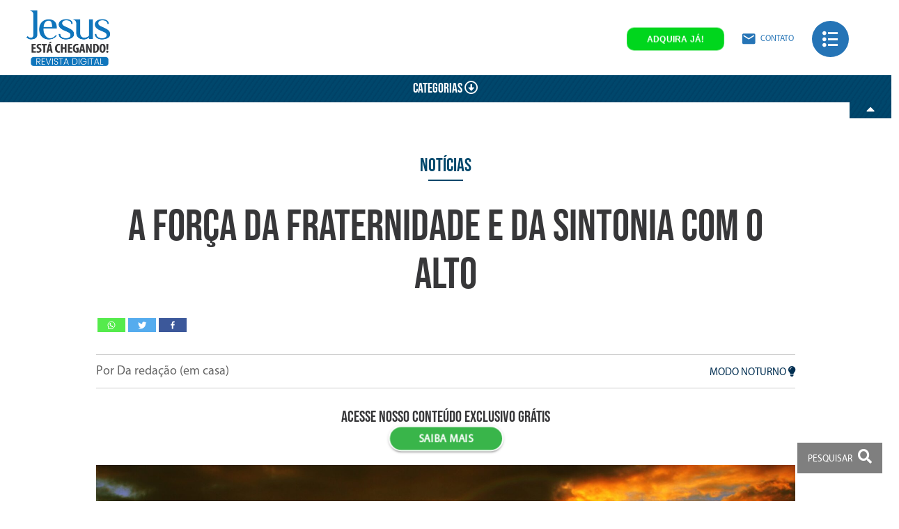

--- FILE ---
content_type: text/html; charset=UTF-8
request_url: https://jesusestachegando.com/noticias/a-forca-da-fraternidade-e-da-sintonia-com-o-alto/
body_size: 16491
content:
<!DOCTYPE html>
<html lang="pt-br" itemscope itemtype="https://schema.org/WebSite">
<head>
    <!-- Google Tag Manager -->
    <script>
        (function(w, d, s, l, i) {
            w[l] = w[l] || [];
            w[l].push({'gtm.start': new Date().getTime(), event: 'gtm.js'});
            var f = d.getElementsByTagName(s)[0],
                j = d.createElement(s),
                dl = l != 'dataLayer' ? '&l=' + l : '';
            j.async = true;
            j.src = 'https://www.googletagmanager.com/gtm.js?id=' + i + dl;
            f.parentNode.insertBefore(j, f);
        })(window, document, 'script', 'dataLayer', 'GTM-K4FCXJD');
    </script>
    <!-- End Google Tag Manager -->

    <meta charset="UTF-8">
    <meta name="google-site-verification" content="p5VtTUvJ_JFdnI5xjUEyHOO9KZemgvLYzqW7S-pcKog" />
    <meta name="viewport" content="width=device-width, initial-scale=1.0">
    <meta name="description" content="" />
    <meta property="fb:pages" content="420672451367184" />
    <meta name="robots" content="index, follow">
    <link rel="canonical" href="">

    <link rel="stylesheet" href="https://use.fontawesome.com/releases/v5.3.1/css/all.css"
          integrity="sha384-mzrmE5qonljUremFsqc01SB46JvROS7bZs3IO2EmfFsd15uHvIt+Y8vEf7N7fWAU" crossorigin="anonymous">
    <!-- <link rel="stylesheet" href="https://jesusestachegando.com/wp-content/themes/theme-jec/style.css"> -->
    <!-- <link rel="stylesheet" href="https://jesusestachegando.com/wp-content/themes/theme-jec/css/materialize.css"> -->
    <!-- <link rel="stylesheet" href="https://jesusestachegando.com/wp-content/themes/theme-jec/js/slick/slick.css"/> -->
    <!-- <link rel="stylesheet" href="https://jesusestachegando.com/wp-content/themes/theme-jec/js/slick/slick-theme.css"/> -->
<link rel="stylesheet" type="text/css" href="//jesusestachegando.com/wp-content/cache/wpfc-minified/2cwswn2q/1xhbd.css" media="all"/>
    <link href="https://fonts.googleapis.com/icon?family=Material+Icons" rel="stylesheet">
    <link rel="shortcut icon" type="image/png" href="https://jesusestachegando.com/wp-content/themes/theme-jec/img/favicon.png"/>
    <meta name="facebook-domain-verification" content="09c8y0pjkkyxi8payrd2ol0xxcf7f8" />

    <title>A força da Fraternidade e da sintonia com o Alto &#8211; Revista JESUS ESTÁ CHEGANDO!</title>
<script type="text/javascript">function heateorSssLoadEvent(e) {var t=window.onload;if (typeof window.onload!="function") {window.onload=e}else{window.onload=function() {t();e()}}};	var heateorSssSharingAjaxUrl = 'https://jesusestachegando.com/wp-admin/admin-ajax.php', heateorSssCloseIconPath = 'https://jesusestachegando.com/wp-content/plugins/sassy-social-share/public/../images/close.png', heateorSssPluginIconPath = 'https://jesusestachegando.com/wp-content/plugins/sassy-social-share/public/../images/logo.png', heateorSssHorizontalSharingCountEnable = 0, heateorSssVerticalSharingCountEnable = 0, heateorSssSharingOffset = -10; var heateorSssMobileStickySharingEnabled = 1;var heateorSssCopyLinkMessage = "Link copied.";var heateorSssUrlCountFetched = [], heateorSssSharesText = 'Shares', heateorSssShareText = 'Share';function heateorSssPopup(e) {window.open(e,"popUpWindow","height=400,width=600,left=400,top=100,resizable,scrollbars,toolbar=0,personalbar=0,menubar=no,location=no,directories=no,status")}</script>			<style type="text/css">
					.heateor_sss_horizontal_sharing .heateorSssSharing{
							color: #fff;
						border-width: 0px;
			border-style: solid;
			border-color: transparent;
		}
				.heateor_sss_horizontal_sharing .heateorSssTCBackground{
			color:#666;
		}
				.heateor_sss_horizontal_sharing .heateorSssSharing:hover{
						border-color: transparent;
		}
		.heateor_sss_vertical_sharing .heateorSssSharing{
							color: #fff;
						border-width: 0px;
			border-style: solid;
			border-color: transparent;
		}
				.heateor_sss_vertical_sharing .heateorSssTCBackground{
			color:#666;
		}
				.heateor_sss_vertical_sharing .heateorSssSharing:hover{
						border-color: transparent;
		}
		@media screen and (max-width:783px) {.heateor_sss_vertical_sharing{display:none!important}}div.heateor_sss_mobile_footer{display:none;}@media screen and (max-width:783px) {div.heateor_sss_bottom_sharing{width:100%!important;left:0!important;}div.heateor_sss_bottom_sharing li{width:10% !important;}div.heateor_sss_bottom_sharing .heateorSssSharing{width: 100% !important;}div.heateor_sss_bottom_sharing div.heateorSssTotalShareCount{font-size:1em!important;line-height:28px!important}div.heateor_sss_bottom_sharing div.heateorSssTotalShareText{font-size:.7em!important;line-height:0px!important}div.heateor_sss_mobile_footer{display:block;height:40px;}.heateor_sss_bottom_sharing{padding:0!important;display:block!important;width: auto!important;bottom:-2px!important;top: auto!important;}.heateor_sss_bottom_sharing .heateor_sss_square_count{line-height: inherit;}.heateor_sss_bottom_sharing .heateorSssSharingArrow{display:none;}.heateor_sss_bottom_sharing .heateorSssTCBackground{margin-right: 1.1em !important}}			</style>
			
            <script data-no-defer="1" data-ezscrex="false" data-cfasync="false" data-pagespeed-no-defer data-cookieconsent="ignore">
                var ctPublicFunctions = {"_ajax_nonce":"e704a267b2","_rest_nonce":"48a417b3b1","_ajax_url":"\/wp-admin\/admin-ajax.php","_rest_url":"https:\/\/jesusestachegando.com\/wp-json\/","data__cookies_type":"none","data__ajax_type":"rest","text__wait_for_decoding":"Decoding the contact data, let us a few seconds to finish. Anti-Spam by CleanTalk","cookiePrefix":"","wprocket_detected":false}
            </script>
        
            <script data-no-defer="1" data-ezscrex="false" data-cfasync="false" data-pagespeed-no-defer data-cookieconsent="ignore">
                var ctPublic = {"_ajax_nonce":"e704a267b2","settings__forms__check_internal":"0","settings__forms__check_external":"0","settings__forms__search_test":"1","blog_home":"https:\/\/jesusestachegando.com\/","pixel__setting":"3","pixel__enabled":true,"pixel__url":"https:\/\/moderate6-v4.cleantalk.org\/pixel\/982b4cf332b9f15e408493e7b925bd54.gif","data__email_check_before_post":"1","data__cookies_type":"none","data__key_is_ok":true,"data__visible_fields_required":true,"data__to_local_storage":{"apbct_cookies_test":"%7B%22cookies_names%22%3A%5B%22apbct_timestamp%22%2C%22apbct_site_landing_ts%22%5D%2C%22check_value%22%3A%223f58cde2239e1f4d33f70db806762c98%22%7D","apbct_site_landing_ts":"1767249550","apbct_urls":"{\"jesusestachegando.com\/artigos\/brasilia-um-planalto-antes-de-tudo-espiritual\":[1767305063],\"jesusestachegando.com\/cartas\/bruno-cesar-bergkirchner-petropolis-rj-2\":[1767318400],\"jesusestachegando.com\/cartas\/bruno-cesar-bergkirchner-petropolis-rj-2\/\":[1767318404],\"jesusestachegando.com\/cartas\/aniversario-paiva-netto\":[1767325205],\"jesusestachegando.com\/cartas\/aniversario-paiva-netto\/\":[1767325207]}"},"wl_brandname":"Anti-Spam by CleanTalk","wl_brandname_short":"CleanTalk","ct_checkjs_key":"77da00e9b80b5c5e00acff181a49afd0b7385071496fa6dc6aefcbfba9294584","emailEncoderPassKey":"336d116bef4fd6a43b68517ac54cdee3"}
            </script>
        <link rel='dns-prefetch' href='//moderate.cleantalk.org' />
<link rel='dns-prefetch' href='//ajax.googleapis.com' />
<link rel="alternate" type="application/rss+xml" title="Feed de comentários para Revista JESUS ESTÁ CHEGANDO! &raquo; A força da Fraternidade e da sintonia com o Alto" href="https://jesusestachegando.com/noticias/a-forca-da-fraternidade-e-da-sintonia-com-o-alto/feed/" />
<!-- <link rel='stylesheet' id='ct_public_css-css'  href='https://jesusestachegando.com/wp-content/plugins/cleantalk-spam-protect/css/cleantalk-public.min.css?ver=6.29' type='text/css' media='all' /> -->
<!-- <link rel='stylesheet' id='contact-form-7-css'  href='https://jesusestachegando.com/wp-content/plugins/contact-form-7/includes/css/styles.css?ver=5.0.4' type='text/css' media='all' /> -->
<!-- <link rel='stylesheet' id='bwg_fonts-css'  href='https://jesusestachegando.com/wp-content/plugins/photo-gallery/css/bwg-fonts/fonts.css?ver=0.0.1' type='text/css' media='all' /> -->
<!-- <link rel='stylesheet' id='sumoselect-css'  href='https://jesusestachegando.com/wp-content/plugins/photo-gallery/css/sumoselect.min.css?ver=3.3.24' type='text/css' media='all' /> -->
<!-- <link rel='stylesheet' id='mCustomScrollbar-css'  href='https://jesusestachegando.com/wp-content/plugins/photo-gallery/css/jquery.mCustomScrollbar.min.css?ver=3.1.5' type='text/css' media='all' /> -->
<link rel="stylesheet" type="text/css" href="//jesusestachegando.com/wp-content/cache/wpfc-minified/1pc4rm1c/1xhbd.css" media="all"/>
<link rel='stylesheet' id='bwg_googlefonts-css'  href='https://fonts.googleapis.com/css?family=Ubuntu&#038;subset=greek,latin,greek-ext,vietnamese,cyrillic-ext,latin-ext,cyrillic' type='text/css' media='all' />
<!-- <link rel='stylesheet' id='bwg_frontend-css'  href='https://jesusestachegando.com/wp-content/plugins/photo-gallery/css/styles.min.css?ver=1.5.86' type='text/css' media='all' /> -->
<!-- <link rel='stylesheet' id='heateor_sss_frontend_css-css'  href='https://jesusestachegando.com/wp-content/plugins/sassy-social-share/public/css/sassy-social-share-public.css?ver=3.2.5' type='text/css' media='all' /> -->
<!-- <link rel='stylesheet' id='heateor_sss_sharing_default_svg-css'  href='https://jesusestachegando.com/wp-content/plugins/sassy-social-share/public/../admin/css/sassy-social-share-svg.css?ver=3.2.5' type='text/css' media='all' /> -->
<link rel="stylesheet" type="text/css" href="//jesusestachegando.com/wp-content/cache/wpfc-minified/lkafyyf1/1xhbd.css" media="all"/>
<script type='text/javascript' src='//ajax.googleapis.com/ajax/libs/jquery/1.10.2/jquery.min.js'></script>
<script src='//jesusestachegando.com/wp-content/cache/wpfc-minified/2dqmwlt/1xhbd.js' type="text/javascript"></script>
<!-- <script type='text/javascript' data-pagespeed-no-defer src='https://jesusestachegando.com/wp-content/plugins/cleantalk-spam-protect/js/apbct-public-bundle.min.js?ver=6.29'></script> -->
<script type='text/javascript' src='https://moderate.cleantalk.org/ct-bot-detector-wrapper.js?ver=6.29'></script>
<script src='//jesusestachegando.com/wp-content/cache/wpfc-minified/307fw6ug/1xhbd.js' type="text/javascript"></script>
<!-- <script type='text/javascript' src='https://jesusestachegando.com/wp-content/plugins/photo-gallery/js/jquery.sumoselect.min.js?ver=3.3.24'></script> -->
<!-- <script type='text/javascript' src='https://jesusestachegando.com/wp-content/plugins/photo-gallery/js/jquery.mobile.min.js?ver=1.4.5'></script> -->
<!-- <script type='text/javascript' src='https://jesusestachegando.com/wp-content/plugins/photo-gallery/js/jquery.mCustomScrollbar.concat.min.js?ver=3.1.5'></script> -->
<!-- <script type='text/javascript' src='https://jesusestachegando.com/wp-content/plugins/photo-gallery/js/jquery.fullscreen.min.js?ver=0.6.0'></script> -->
<script type='text/javascript'>
/* <![CDATA[ */
var bwg_objectsL10n = {"bwg_field_required":"field is required.","bwg_mail_validation":"Este n\u00e3o \u00e9 um endere\u00e7o de email v\u00e1lido. ","bwg_search_result":"N\u00e3o h\u00e1 imagens que correspondem \u00e0 sua pesquisa.","bwg_select_tag":"Select Tag","bwg_order_by":"Order By","bwg_search":"Pesquisar","bwg_show_ecommerce":"Show Ecommerce","bwg_hide_ecommerce":"Hide Ecommerce","bwg_show_comments":"Exibir Coment\u00e1rios","bwg_hide_comments":"Ocultar Coment\u00e1rios.","bwg_restore":"Restaurar","bwg_maximize":"Maximize","bwg_fullscreen":"Tela Cheia","bwg_exit_fullscreen":"Saia Tela Cheia","bwg_search_tag":"SEARCH...","bwg_tag_no_match":"No tags found","bwg_all_tags_selected":"All tags selected","bwg_tags_selected":"tags selected","play":"Play","pause":"Pausa","is_pro":"","bwg_play":"Play","bwg_pause":"Pausa","bwg_hide_info":"Ocultar informa\u00e7\u00f5es","bwg_show_info":"Mostrar info","bwg_hide_rating":"Esconder classifica\u00e7\u00e3o","bwg_show_rating":"Mostrar classifica\u00e7\u00e3o","ok":"Ok","cancel":"Cancel","select_all":"Select all","lazy_load":"0","lazy_loader":"https:\/\/jesusestachegando.com\/wp-content\/plugins\/photo-gallery\/images\/ajax_loader.png","front_ajax":"0","bwg_tag_see_all":"see all tags","bwg_tag_see_less":"see less tags"};
/* ]]> */
</script>
<script src='//jesusestachegando.com/wp-content/cache/wpfc-minified/8xnlkiu0/1xhbd.js' type="text/javascript"></script>
<!-- <script type='text/javascript' src='https://jesusestachegando.com/wp-content/plugins/photo-gallery/js/scripts.min.js?ver=1.5.86'></script> -->
<link rel='https://api.w.org/' href='https://jesusestachegando.com/wp-json/' />
<link rel="EditURI" type="application/rsd+xml" title="RSD" href="https://jesusestachegando.com/xmlrpc.php?rsd" />
<link rel="wlwmanifest" type="application/wlwmanifest+xml" href="https://jesusestachegando.com/wp-includes/wlwmanifest.xml" /> 
<link rel='prev' title='Prece de Natal' href='https://jesusestachegando.com/noticias/prece-de-natal/' />
<link rel='next' title='Ano-Novo com Jesus e os Anjos Guardiães!' href='https://jesusestachegando.com/noticias/ano-novo-com-jesus-e-os-anjos-guardiaes/' />
<meta name="generator" content="WordPress 4.9.9" />
<link rel="canonical" href="https://jesusestachegando.com/noticias/a-forca-da-fraternidade-e-da-sintonia-com-o-alto/" />
<link rel='shortlink' href='https://jesusestachegando.com/?p=4833' />
<link rel="alternate" type="application/json+oembed" href="https://jesusestachegando.com/wp-json/oembed/1.0/embed?url=https%3A%2F%2Fjesusestachegando.com%2Fnoticias%2Fa-forca-da-fraternidade-e-da-sintonia-com-o-alto%2F" />
<link rel="alternate" type="text/xml+oembed" href="https://jesusestachegando.com/wp-json/oembed/1.0/embed?url=https%3A%2F%2Fjesusestachegando.com%2Fnoticias%2Fa-forca-da-fraternidade-e-da-sintonia-com-o-alto%2F&#038;format=xml" />
<script type="text/javascript">
	window._se_plugin_version = '8.1.9';
</script>
</head>
<body data-rsssl=1>
    <!-- Google Tag Manager (noscript) -->
    <noscript>
        <iframe src="https://www.googletagmanager.com/ns.html?id=GTM-K4FCXJD"
                height="0" width="0" style="display:none;visibility:hidden"></iframe>
    </noscript>
    <!-- End Google Tag Manager (noscript) -->

    <!-- HEADER DAS SINGLE E CATEGORIAS -->
            <header class="container main_header_page">
            <div class="content row">
                <div class="main_header_topo col s12">
                    <div class="main_header_logo">
                        <a href="https://jesusestachegando.com">
                            <img class="main_logo_interno"
                                 src="https://jesusestachegando.com/wp-content/themes/theme-jec/img/logo-jesus-esta-chegando-blue.png"
                                 alt="Logo da Revista JESUS ESTÁ CHEGANDO!"
                                 title="Logo da Revista JESUS ESTÁ CHEGANDO!">
                        </a>
                    </div>
                    <div class="main_header_menu">
                        <ul>
                            <li>
                                <div class="main_header_info_assine pulse_a animated infinite">
                                    <a href="https://jesusestachegando.com/loja/">
                                        <p>Adquira já!</p>
                                    </a>
                                </div>
                            </li>
                            <li>
                                <div class="main_header_info_contato_page colorPageLink">
                                    <a href="https://jesusestachegando.com/contato/">
                                        <i class="material-icons">email</i><br>
                                        <p>Contato</p>
                                    </a>
                                </div>
                            </li>
                        </ul>
                    </div>
                    <div class="main_header_menu_button menu_mobile">
                        <div class="button_menu button_menu_page">
                            <span class="icon-list2"></span>
                        </div>
                    </div>
                </div>
            </div>

            <div class="page_artigos_content_categorias">
                <div class="links_category_button_responsive">
                    <p>Categorias <i class="far fa-arrow-alt-circle-down"></i></p>
                </div>
                <div class="links_category">
                    <ul>
                        <li><a href="https://jesusestachegando.com/artigos/">Todos</a></li>	<li class="cat-item cat-item-2"><a href="https://jesusestachegando.com/artigos/" >Artigos</a>
<ul class='children'>
	<li class="cat-item cat-item-3"><a href="https://jesusestachegando.com/artigos/forum-espirito-e-ciencia-da-lbv/" >Fórum Espírito e Ciência, da LBV</a>
</li>
	<li class="cat-item cat-item-4"><a href="https://jesusestachegando.com/artigos/espiritualidade/" >Espiritualidade</a>
</li>
	<li class="cat-item cat-item-8"><a href="https://jesusestachegando.com/artigos/religiosidade/" >Religiosidade</a>
</li>
	<li class="cat-item cat-item-9"><a href="https://jesusestachegando.com/artigos/sociologia-do-universo/" >Sociologia do universo</a>
</li>
	<li class="cat-item cat-item-10"><a href="https://jesusestachegando.com/artigos/educacao/" >Educação</a>
</li>
	<li class="cat-item cat-item-11"><a href="https://jesusestachegando.com/artigos/psicologia-da-alma/" >Psicologia da Alma</a>
</li>
	<li class="cat-item cat-item-13"><a href="https://jesusestachegando.com/artigos/direito/" >Direito</a>
</li>
	<li class="cat-item cat-item-28"><a href="https://jesusestachegando.com/artigos/ecumenismo/" >Ecumenismo</a>
</li>
	<li class="cat-item cat-item-29"><a href="https://jesusestachegando.com/artigos/meio-ambiente/" >Meio ambiente</a>
</li>
	<li class="cat-item cat-item-32"><a href="https://jesusestachegando.com/artigos/jesus-esta-chegando/" >JESUS ESTÁ CHEGANDO!</a>
</li>
	<li class="cat-item cat-item-33"><a href="https://jesusestachegando.com/artigos/cotidiano/" >Cotidiano</a>
</li>
</ul>
</li>
	<li class="cat-item cat-item-6"><a href="https://jesusestachegando.com/noticias/" >Notícias</a>
</li>
	<li class="cat-item cat-item-34"><a href="https://jesusestachegando.com/juventudeecumenica/" >Juventude Ecumênica</a>
</li>
	<li class="cat-item cat-item-48"><a href="https://jesusestachegando.com/covid19/" >Covid 19</a>
</li>
	<li class="cat-item cat-item-49"><a href="https://jesusestachegando.com/pela-vida/" >Pela Vida</a>
</li>
	<li class="cat-item cat-item-50"><a href="https://jesusestachegando.com/amor-com-amor-se-paga/" >Amor com amor se paga</a>
<ul class='children'>
	<li class="cat-item cat-item-68"><a href="https://jesusestachegando.com/amor-com-amor-se-paga/rio-de-janeiro-rj/" >Rio de Janeiro/RJ</a>
</li>
	<li class="cat-item cat-item-66"><a href="https://jesusestachegando.com/amor-com-amor-se-paga/salvador-ba/" >Salvador/BA</a>
</li>
	<li class="cat-item cat-item-65"><a href="https://jesusestachegando.com/amor-com-amor-se-paga/porto-alegre-rs/" >Porto Alegre/RS</a>
</li>
	<li class="cat-item cat-item-63"><a href="https://jesusestachegando.com/amor-com-amor-se-paga/curitiba-pr/" >Curitiba/PR</a>
</li>
	<li class="cat-item cat-item-54"><a href="https://jesusestachegando.com/amor-com-amor-se-paga/uberlandia-mg/" >Uberlândia/MG</a>
</li>
	<li class="cat-item cat-item-51"><a href="https://jesusestachegando.com/amor-com-amor-se-paga/goiania-go/" >Goiânia/GO</a>
</li>
	<li class="cat-item cat-item-52"><a href="https://jesusestachegando.com/amor-com-amor-se-paga/ribeirao-preto-sp/" >Ribeirão Preto/SP</a>
</li>
	<li class="cat-item cat-item-53"><a href="https://jesusestachegando.com/amor-com-amor-se-paga/campinas-sp/" >Campinas/SP</a>
</li>
	<li class="cat-item cat-item-69"><a href="https://jesusestachegando.com/amor-com-amor-se-paga/brasilia-df/" >Brasília/DF</a>
</li>
</ul>
</li>
	<li class="cat-item cat-item-56"><a href="https://jesusestachegando.com/destaques-da-edicao/" >Destaques da edição</a>
</li>
	<li class="cat-item cat-item-57"><a href="https://jesusestachegando.com/internacional/" >Internacional</a>
<ul class='children'>
	<li class="cat-item cat-item-58"><a href="https://jesusestachegando.com/internacional/paraguai/" >Paraguai</a>
</li>
	<li class="cat-item cat-item-59"><a href="https://jesusestachegando.com/internacional/argentina/" >Argentina</a>
</li>
	<li class="cat-item cat-item-60"><a href="https://jesusestachegando.com/internacional/bolivia/" >Bolívia</a>
</li>
	<li class="cat-item cat-item-61"><a href="https://jesusestachegando.com/internacional/eua/" >EUA</a>
</li>
	<li class="cat-item cat-item-62"><a href="https://jesusestachegando.com/internacional/uruguai/" >Uruguai</a>
</li>
</ul>
</li>
                    </ul>
                </div>
            </div>
            <div class="recolhe">
                <i class="fas fa-caret-up"></i>
            </div>
        </header>
        <div class="main_menu container">    <div class="main_menu_topo">        <div class="main_menu_btnclose">            <i class="fas fa-times"></i>        </div>        <img src="https://jesusestachegando.com/wp-content/themes/theme-jec/img/logo-jesus-esta-chegando-full-gray.png" alt="Logo da Revista JESUS ESTÁ CHEGANDO!">        <div class="main_topo_idiomas">            <ul>                <li><a href="https://www.religiaodedeus.org/es" target="_blank"><img src="https://jesusestachegando.com/wp-content/themes/theme-jec/img/icon-spain.png" alt="Bandeira da espanha"></a></li>                <li><a href="https://www.religiaodedeus.org/en" target="_blank"><img src="https://jesusestachegando.com/wp-content/themes/theme-jec/img/icon-usa.png" alt="Bandeira dos Estados Unidos"></a></li>            </ul>        </div>    </div>    <ul>        <li><a href="https://jesusestachegando.com/acervo" target="_blank">Acervo de edições </a></li>        <!--<li><a href="https://jesusestachegando.com/clube" target="_blank">Acervo de edições </a></li>-->        <li><a href="https://jesusestachegando.com/novo-mandamento-de-jesus/">Tratado do Novo Mandamento de JESUS</a></li>        <li><a href="https://jesusestachegando.com/editorial/">Editorial</a></li>        <li><a href="https://jesusestachegando.com/voltamos/">Voltamos!</a></li>        <li><a href="https://jesusestachegando.com/salvejesus/">Salve, JESUS!</a></li>                <li><a href="https://jesusestachegando.com/artigos/">Artigos</a></li>                <li><a href="https://jesusestachegando.com/noticias/">Notícias</a></li>        <li><a href="https://jesusestachegando.com/anuncie/">Anuncie</a></li>        <!--<li><a href="https://www.jesusestachegando.com/sistemamilitante" target="_blank">Sistema Militante JESUS</a></li>-->        <li><a href="https://jesusestachegando.com/aviso-de-privacidade/" target="_blank">Aviso de Privacidade</a></li>    </ul></div>    
    <!-- HEADER DA PAGE -->
    
    <!-- HEADER DA PÁGINA DO CLUBE -->
    
    <!-- HEADER DA HOME -->
    <main>    <div class="page_noticias_content container">        <div class="content row">                            <header class="page_noticias_content_title col s12">                    <p class="category_title"><a href=https://jesusestachegando.com/noticias/>Notícias</a></p>                    <h1>A força da Fraternidade e da sintonia com o Alto</h1>                    <p></p>                    <div class="heateor_sss_sharing_container heateor_sss_horizontal_sharing" ss-offset="0" heateor-sss-data-href='https://jesusestachegando.com/noticias/a-forca-da-fraternidade-e-da-sintonia-com-o-alto/'><ul  class="heateor_sss_sharing_ul"><li class="heateorSssSharingRound"><i style="width:40px;height:20px;" alt="Whatsapp" Title="Whatsapp" class="heateorSssSharing heateorSssWhatsappBackground"><a  href="https://api.whatsapp.com/send?text=A%20for%C3%A7a%20da%20Fraternidade%20e%20da%20sintonia%20com%20o%20Alto https%3A%2F%2Fjesusestachegando.com%2Fnoticias%2Fa-forca-da-fraternidade-e-da-sintonia-com-o-alto%2F" rel="nofollow"><ss style="display:block" class="heateorSssSharingSvg heateorSssWhatsappSvg"></ss></a></i></li><li class="heateorSssSharingRound"><i style="width:40px;height:20px;" alt="Twitter" Title="Twitter" class="heateorSssSharing heateorSssTwitterBackground" onclick='heateorSssPopup("http://twitter.com/intent/tweet?text=A%20for%C3%A7a%20da%20Fraternidade%20e%20da%20sintonia%20com%20o%20Alto&url=https%3A%2F%2Fjesusestachegando.com%2Fnoticias%2Fa-forca-da-fraternidade-e-da-sintonia-com-o-alto%2F")'><ss style="display:block;" class="heateorSssSharingSvg heateorSssTwitterSvg"></ss></i></li><li class="heateorSssSharingRound"><i style="width:40px;height:20px;" alt="Facebook" Title="Facebook" class="heateorSssSharing heateorSssFacebookBackground" onclick='heateorSssPopup("https://www.facebook.com/sharer/sharer.php?u=https%3A%2F%2Fjesusestachegando.com%2Fnoticias%2Fa-forca-da-fraternidade-e-da-sintonia-com-o-alto%2F")'><ss style="display:block;" class="heateorSssSharingSvg heateorSssFacebookSvg"></ss></i></li></ul><div class="heateorSssClear"></div></div>                    <div class="page_noticias_content_author">                        <p><span style="color: #666">Por Da redação (em casa)</span></p>                        <!-- Com data -->                        <!-- <p><span style="color: #666">Por Da redação (em casa)</span> em 21/12/2021 às 18:57 | atualizado em 21/12/2021 às 19:02                        </p>-->                        <span class="mode_noturno">Modo noturno <i class="fas fa-lightbulb"></i></span>                    </div>                    <div class="page_noticias_content_acervo col s12">                        <h1>Acesse nosso conteúdo exclusivo grátis </h1>                        <a href="https://jesusestachegando.com/acervo"><div class="btn btn_cta_home pulse_a animated infinite">Saiba mais</div></a>                    </div>                </header>                <div class="page_noticias_content_post col s12">                                            <img class="responsive-img" src="https://jesusestachegando.com/wp-content/uploads/2021/12/golden-sunset-wallpaper-1960x800.jpg" alt="" title="" />                        <span style="margin: 0 0 40px 0; color: #666; text-align: center; width: 100%;"></span>                                        <p><div id="attachment_4834" style="width: 225px" class="wp-caption alignright"><img class=" wp-image-4834" src="https://jesusestachegando.com/wp-content/uploads/2021/12/João-Batista.jpeg" alt="" width="215" height="219" /><p class="wp-caption-text">Pregador ecumênico da Religião Divina João Batista</p></div>
<p>Partindo de Salvador/BA, o pregador ecumênico da Religião Divina <strong>João Batista</strong> seguia seu roteiro de visitas fraternas por várias cidades do nordeste brasileiro. No caminho, viu uma cena que poderia passar despercebida entre tantas que se apresentam no cotidiano, mas o olhar de um Cristão do Novo Mandamento de Jesus percebe em cada situação a oportunidade de vivenciar o tão necessário e esperado Amor Divino.</p>
<p>A certa altura da viagem, ele percebeu uma pessoa sentada à beira da estrada. De cabeça baixa, isolado em si mesmo, a postura do jovem tocou singularmente seu coração. Então, decidiu parar a moto e aproximar-se dele, como se um silencioso chamado o inspirasse àquele contato, que marcaria para sempre a vida de ambos.</p>
<p>Em lágrimas, o rapaz mal queria se mostrar para o homem desconhecido. As palavras saíam da boca com dificuldade, mas seu coração falava alto. O Irmão João Batista sentou-se ao lado dele e o ouviu com atenção e cuidado. Sensibilizado, entregou-lhe o folheto com o artigo do <strong>Irmão Paiva</strong> “Como vencer o sofrimento do corpo e da Alma”, que carregava consigo, e disse guiado pela intuição: <em>“Não desista da vida, acredite. Não desanime, você pode vencer, você pode superar”</em>.</p>
<p>O relógio da vida seguiu seu curso, mas o encontro ficou marcado na Alma de nosso Irmão, que sempre pensava: “Como deve estar aquele jovem rapaz?” Sete anos se passaram e, já residindo em João Pessoa/PB, estava no trabalho quando recebeu, surpreso, um cartão-postal, como uma resposta do Alto a confirmar o poder transformador do Amor Fraterno. Comovido, leu a mensagem nele escrita:</p>
<p><em>“Você se lembra daquele jovem na entrada da cidade Simões Filho/BA, sentado na calçada, com a cabeça baixa? Aquele jovem tinha dia e horário pra cometer suicídio. E naquele dia você fez a diferença na vida dele. </em></p>
<p><em>“Quando você me entregou aquele folheto e olhei para ele, me senti tão forte! Saí dali. Com o tempo, consegui um emprego. Naquele dia eu não tinha nada. Estava desempregado, desanimado com a vida; não tinha nada para levar para casa. Estava querendo mesmo me matar. E, naquele dia, o trabalho da Religião de Deus </em>[do Cristo e do Espírito Santo]<em> fez toda a diferença. </em></p>
<p><em>“Sabe onde eu estou hoje? Estou no Rio de Janeiro. Casado, bem empregado. Se não fosse aquele dia, eu não estaria aqui”</em>.</p>
</p>                    <div class="heateor_sss_sharing_container heateor_sss_horizontal_sharing" ss-offset="0" heateor-sss-data-href='https://jesusestachegando.com/noticias/a-forca-da-fraternidade-e-da-sintonia-com-o-alto/'><ul  class="heateor_sss_sharing_ul"><li class="heateorSssSharingRound"><i style="width:40px;height:20px;" alt="Whatsapp" Title="Whatsapp" class="heateorSssSharing heateorSssWhatsappBackground"><a  href="https://api.whatsapp.com/send?text=A%20for%C3%A7a%20da%20Fraternidade%20e%20da%20sintonia%20com%20o%20Alto https%3A%2F%2Fjesusestachegando.com%2Fnoticias%2Fa-forca-da-fraternidade-e-da-sintonia-com-o-alto%2F" rel="nofollow"><ss style="display:block" class="heateorSssSharingSvg heateorSssWhatsappSvg"></ss></a></i></li><li class="heateorSssSharingRound"><i style="width:40px;height:20px;" alt="Twitter" Title="Twitter" class="heateorSssSharing heateorSssTwitterBackground" onclick='heateorSssPopup("http://twitter.com/intent/tweet?text=A%20for%C3%A7a%20da%20Fraternidade%20e%20da%20sintonia%20com%20o%20Alto&url=https%3A%2F%2Fjesusestachegando.com%2Fnoticias%2Fa-forca-da-fraternidade-e-da-sintonia-com-o-alto%2F")'><ss style="display:block;" class="heateorSssSharingSvg heateorSssTwitterSvg"></ss></i></li><li class="heateorSssSharingRound"><i style="width:40px;height:20px;" alt="Facebook" Title="Facebook" class="heateorSssSharing heateorSssFacebookBackground" onclick='heateorSssPopup("https://www.facebook.com/sharer/sharer.php?u=https%3A%2F%2Fjesusestachegando.com%2Fnoticias%2Fa-forca-da-fraternidade-e-da-sintonia-com-o-alto%2F")'><ss style="display:block;" class="heateorSssSharingSvg heateorSssFacebookSvg"></ss></i></li></ul><div class="heateorSssClear"></div></div>                </div>                    </div>    </div>    <section class="page_noticias_related container">        <div class="content row">            <header>                <h2>Veja mais em notícias</h2>            </header>            <div class="slider_relateds col s12">                                        <article class="col s4">                            <a href="https://jesusestachegando.com/noticias/paiva-netto-escreve-primeira-caridade-e-revolucao-mundial-dos-espiritos-de-luz/">                                <p>Notícias</p>                                <img src="https://jesusestachegando.com/wp-content/uploads/2025/12/vedder_1920-600x450.jpg" alt="" title="" class="responsive-img">                                <h3>Paiva Netto escreve: Primeira Caridade e Revolução Mundial dos Espíritos de Luz</h3>                                <!--<p></p>-->                            </a>                        </article>                                                <article class="col s4">                            <a href="https://jesusestachegando.com/noticias/resposta-divina-no-templo-da-paz/">                                <p>Notícias</p>                                <img src="https://jesusestachegando.com/wp-content/uploads/2025/12/CARTAS-Kétyla-Viana-Santos-Fortaleza-CE-600x450.jpeg" alt="" title="" class="responsive-img">                                <h3>Resposta divina no Templo da Paz</h3>                                <!--<p></p>-->                            </a>                        </article>                                                <article class="col s4">                            <a href="https://jesusestachegando.com/noticias/vida-apos-a-morte-e-o-enfrentamento-do-luto/">                                <p>Notícias</p>                                <img src="https://jesusestachegando.com/wp-content/uploads/2024/12/brian-garcia-196959-unsplash_1920-600x450.jpg" alt="" title="" class="responsive-img">                                <h3>Vida após a morte e o enfrentamento do luto</h3>                                <!--<p></p>-->                            </a>                        </article>                                                <article class="col s4">                            <a href="https://jesusestachegando.com/noticias/em-gesto-de-carinho-soldadinho-de-deus-da-lbv-faz-comovente-pedido-aos-pais/">                                <p>Notícias</p>                                <img src="https://jesusestachegando.com/wp-content/uploads/2025/11/José-Felipee-Mãe-Renilda_Goiânia_2_600x480-600x450.jpg" alt="" title="" class="responsive-img">                                <h3>Em gesto de carinho, Soldadinho de Deus, da LBV, faz comovente pedido aos pais</h3>                                <!--<p></p>-->                            </a>                        </article>                                                <article class="col s4">                            <a href="https://jesusestachegando.com/noticias/paiva-netto-escreve-a-esperanca-nao-morre-nunca/">                                <p>Notícias</p>                                <img src="https://jesusestachegando.com/wp-content/uploads/2023/03/railway-1555348__340-600x450.jpg" alt="" title="" class="responsive-img">                                <h3>Paiva Netto escreve: A Esperança não morre nunca</h3>                                <!--<p></p>-->                            </a>                        </article>                                                <article class="col s4">                            <a href="https://jesusestachegando.com/noticias/feliz-ano-novo-com-jesus-brada-a-religiao-divina-com-o-lancamento-da-edicao-155-de-jesus-esta-chegando/">                                <p>Notícias</p>                                <img src="https://jesusestachegando.com/wp-content/uploads/2022/01/Abertura-do-Site-600x450.png" alt="" title="" class="responsive-img">                                <h3>“Feliz ano novo, com Jesus!”, brada a Religião Divina com o lançamento da edição 155 de JESUS ESTÁ CHEGANDO!</h3>                                <!--<p></p>-->                            </a>                        </article>                                                <article class="col s4">                            <a href="https://jesusestachegando.com/noticias/agenda-espiritual/">                                <p>Notícias</p>                                <img src="https://jesusestachegando.com/wp-content/uploads/2024/06/22963937-ai-generativo-uma-sozinho-homem-fazendo-orar-para-deus-uma-espiritual-conexao-com-deus-foto-600x450.jpg" alt="" title="" class="responsive-img">                                <h3>Agenda espiritual</h3>                                <!--<p></p>-->                            </a>                        </article>                                                <article class="col s4">                            <a href="https://jesusestachegando.com/noticias/religiao-divina-lanca-a-edicao-145-da-revista-jesus-esta-chegando/">                                <p>Notícias</p>                                <img src="https://jesusestachegando.com/wp-content/uploads/2021/03/edicao-145-story-600x450.jpeg" alt="" title="" class="responsive-img">                                <h3>Religião Divina lança a edição 145 da revista JESUS ESTÁ CHEGANDO!</h3>                                <!--<p></p>-->                            </a>                        </article>                                    </div>        </div>    </section>    <section class="main_cta_assinante container">        <header>            <h1>ENTRE PARA O NOSSO CLUBE DE ASSINATURA</h1>        </header>        <div class="content row">            <div class="main_cta_assinante_box col s12">                <div class="main_cta_assinante_info col l12 m12 s12" style="text-align: center;">                    <p><i class="far fa-check-circle"></i>Edição atual de JESUS ESTÁ CHEGANDO!</p>                    <p><i class="far fa-check-circle"></i>Livros do escritor Paiva Netto</p>                    <p><i class="far fa-check-circle"></i>Brindes especiais: souvenirs para seu dia a dia</p>                    <p><i class="far fa-check-circle"></i>Livros infantis</p>                    <p><i class="far fa-check-circle"></i>Frete grátis para todo o Brasil</p>                    <div class="btn btn_cta_assinante animated pulse_a infinite btn-desktop"><a href="https://jesusestachegando.com/kit">Quero saber +</a></div>                </div>                <!--<div class="main_cta_assinante_capa col l7 m12 s12">                    <img class="responsive-img" src="https://jesusestachegando.com/wp-content/themes/theme-jec/img/clube-site-itens-julho.png">                    <div class="btn btn_cta_assinante animated pulse_a infinite btn-responsive"><a href="https://jesusestachegando.com/assine">Quero saber +</a></div>                </div>-->            </div>        </div>    </section></main>
<section class="main_cta_one container">    <div class="row">        <div class="main_cta_one_box col s12">            <div class="content">                <div class="main_cta_one_left col l6 m12 s12">                    <header>                        <h1>Receba nosso<br>conteúdo grátis</h1>                        <p><span style="color: #ffe402">Cadastre-se</span> e seja informado de nossas promoções, receba nossos artigos e notícias.</p>                    </header>                </div>                <div class="main_cta_one_right col l6 m12 s12">                      <style>                            #_form_3_ { font-size:14px; line-height:1.6; font-family:arial, helvetica, sans-serif; margin:0; }                            #_form_3_ * { outline:0; }                            ._form_hide { display:none; visibility:hidden; }                            ._form_show { display:block; visibility:visible; }                            #_form_3_._form-top { top:0; }                            #_form_3_._form-bottom { bottom:0; }                            #_form_3_._form-left { left:0; }                            #_form_3_._form-right { right:0; }                            #_form_3_ input[type="text"],#_form_3_ input[type="date"],#_form_3_ textarea { padding:6px; height:auto; border:#979797 1px solid; border-radius:4px; color:#000 !important; font-size:14px; -webkit-box-sizing:border-box; -moz-box-sizing:border-box; box-sizing:border-box; }                            #_form_3_ textarea { resize:none; }                            #_form_3_ ._submit { -webkit-appearance:none; cursor:pointer; font-family:arial, sans-serif; font-size:14px; text-align:center; background:#333 !important; border:0 !important; -moz-border-radius:4px !important; -webkit-border-radius:4px !important; border-radius:4px !important; color:#fff !important; padding:10px !important; }                            #_form_3_ ._close-icon { cursor:pointer; background-image:url('https://d226aj4ao1t61q.cloudfront.net/esfkyjh1u_forms-close-dark.png'); background-repeat:no-repeat; background-size:14.2px 14.2px; position:absolute; display:block; top:11px; right:9px; overflow:hidden; width:16.2px; height:16.2px; }                            #_form_3_ ._close-icon:before { position:relative; }                            #_form_3_ ._form-body { margin-bottom:30px; }                            #_form_3_ ._form-image-left { width:150px; float:left; }                            #_form_3_ ._form-content-right { margin-left:164px; }                            #_form_3_ ._form-branding { color:#fff; font-size:10px; clear:both; text-align:left; margin-top:30px; font-weight:100; }                            #_form_3_ ._form-branding ._logo { display:block; width:130px; height:14px; margin-top:6px; background-image:url('https://d226aj4ao1t61q.cloudfront.net/hh9ujqgv5_aclogo_li.png'); background-size:130px auto; background-repeat:no-repeat; }                            #_form_3_ ._form-label,#_form_3_ ._form_element ._form-label { font-weight:bold; margin-bottom:5px; display:block; }                            #_form_3_._dark ._form-branding { color:#333; }                            #_form_3_._dark ._form-branding ._logo { background-image:url('https://d226aj4ao1t61q.cloudfront.net/jftq2c8s_aclogo_dk.png'); }                            #_form_3_ ._form_element { position:relative; margin-bottom:10px; font-size:0; max-width:100%; }                            #_form_3_ ._form_element * { font-size:14px; }                            #_form_3_ ._form_element._clear { clear:both; width:100%; float:none; }                            #_form_3_ ._form_element._clear:after { clear:left; }                            #_form_3_ ._form_element input[type="text"],#_form_3_ ._form_element input[type="date"],#_form_3_ ._form_element select,#_form_3_ ._form_element textarea:not(.g-recaptcha-response) { display:block; width:100%; -webkit-box-sizing:border-box; -moz-box-sizing:border-box; box-sizing:border-box; }                            #_form_3_ ._field-wrapper { position:relative; }                            #_form_3_ ._inline-style { float:left; }                            #_form_3_ ._inline-style input[type="text"] { width:150px; }                            #_form_3_ ._inline-style:not(._clear) + ._inline-style:not(._clear) { margin-left:20px; }                            #_form_3_ ._form_element img._form-image { max-width:100%; }                            #_form_3_ ._clear-element { clear:left; }                            #_form_3_ ._full_width { width:100%; }                            #_form_3_ ._form_full_field { display:block; width:100%; margin-bottom:10px; }                            #_form_3_ input[type="text"]._has_error,#_form_3_ textarea._has_error { border:#f37c7b 1px solid; }                            #_form_3_ input[type="checkbox"]._has_error { outline:#f37c7b 1px solid; }                            #_form_3_ ._error { display:block; position:absolute; font-size:14px; z-index:10000001; }                            #_form_3_ ._error._above { padding-bottom:4px; bottom:39px; right:0; }                            #_form_3_ ._error._below { padding-top:4px; top:100%; right:0; }                            #_form_3_ ._error._above ._error-arrow { bottom:0; right:15px; border-left:5px solid transparent; border-right:5px solid transparent; border-top:5px solid #f37c7b; }                            #_form_3_ ._error._below ._error-arrow { top:0; right:15px; border-left:5px solid transparent; border-right:5px solid transparent; border-bottom:5px solid #f37c7b; }                            #_form_3_ ._error-inner { padding:8px 12px; background-color:#f37c7b; font-size:14px; font-family:arial, sans-serif; color:#fff; text-align:center; text-decoration:none; -webkit-border-radius:4px; -moz-border-radius:4px; border-radius:4px; }                            #_form_3_ ._error-inner._form_error { margin-bottom:5px; text-align:left; }                            #_form_3_ ._button-wrapper ._error-inner._form_error { position:static; }                            #_form_3_ ._error-inner._no_arrow { margin-bottom:10px; }                            #_form_3_ ._error-arrow { position:absolute; width:0; height:0; }                            #_form_3_ ._error-html { margin-bottom:10px; }                            .pika-single { z-index:10000001 !important; }                            @media all and (min-width:320px) and (max-width:667px) { ::-webkit-scrollbar { display:none; }                                                                                     #_form_3_ { margin:0; width:100%; min-width:100%; max-width:100%; box-sizing:border-box; }                                                                                     #_form_3_ * { -webkit-box-sizing:border-box; -moz-box-sizing:border-box; box-sizing:border-box; font-size:1em; }                                                                                     #_form_3_ ._form-content { margin:0; width:100%; }                                                                                     #_form_3_ ._form-inner { display:block; min-width:100%; }                                                                                     #_form_3_ ._form-title,#_form_3_ ._inline-style { margin-top:0; margin-right:0; margin-left:0; }                                                                                     #_form_3_ ._form-title { font-size:1.2em; }                                                                                     #_form_3_ ._form_element { margin:0 0 20px; padding:0; width:100%; }                                                                                     #_form_3_ ._form-element,#_form_3_ ._inline-style,#_form_3_ input[type="text"],#_form_3_ label,#_form_3_ p,#_form_3_ textarea:not(.g-recaptcha-response) { float:none; display:block; width:100%; }                                                                                     #_form_3_ ._row._checkbox-radio label { display:inline; }                                                                                     #_form_3_ ._row,#_form_3_ p,#_form_3_ label { margin-bottom:0.7em; width:100%; }                                                                                     #_form_3_ ._row input[type="checkbox"],#_form_3_ ._row input[type="radio"] { margin:0 !important; vertical-align:middle !important; }                                                                                     #_form_3_ ._row input[type="checkbox"] + span label { display:inline; }                                                                                     #_form_3_ ._row span label { margin:0 !important; width:initial !important; vertical-align:middle !important; }                                                                                     #_form_3_ ._form-image { max-width:100%; height:auto !important; }                                                                                     #_form_3_ input[type="text"] { padding-left:10px; padding-right:10px; font-size:16px; line-height:1.3em; -webkit-appearance:none; }                                                                                     #_form_3_ input[type="radio"],#_form_3_ input[type="checkbox"] { display:inline-block; width:1.3em; height:1.3em; font-size:1em; margin:0 0.3em 0 0; vertical-align:baseline; }                                                                                     #_form_3_ button[type="submit"] { padding:20px; font-size:1.5em; }                                                                                     #_form_3_ ._inline-style { margin:20px 0 0 !important; }                            }                            #_form_3_ { position:relative; text-align:left; margin:auto 0; padding:0 20px 20px 20px; -webkit-box-sizing:border-box; -moz-box-sizing:border-box; box-sizing:border-box; *zoom:1; background:#fff !important; border:0px solid #b0b0b0 !important; width:500px; -moz-border-radius:0px !important; -webkit-border-radius:0px !important; border-radius:0px !important; color:#000 !important; }                            #_form_3_ ._form-title { font-size:22px; line-height:22px; font-weight:600; margin-bottom:0; }                            #_form_3_:before,#_form_3_:after { content:" "; display:table; }                            #_form_3_:after { clear:both; }                            #_form_3_._inline-style { width:auto; display:inline-block; }                            #_form_3_._inline-style input[type="text"],#_form_3_._inline-style input[type="date"] { padding:10px 12px; }                            #_form_3_._inline-style button._inline-style { position:relative; top:27px; }                            #_form_3_._inline-style p { margin:0; }                            #_form_3_._inline-style ._button-wrapper { position:relative; margin:27px 12.5px 0 20px; }                            #_form_3_ ._form-thank-you { position:relative; left:0; right:0; text-align:center; font-size:18px; }                            @media all and (min-width:320px) and (max-width:667px) { #_form_3_._inline-form._inline-style ._inline-style._button-wrapper { margin-top:20px !important; margin-left:0 !important; }                            }                            #_form_3_ ._x72583280 input { color:#fff !important; font-weight:bold; font-size:1em !important; width:92% !important; border:none !important; border-bottom:1px solid #fff !important; padding:0 0 0 20px !important; margin:0 !important; background-color:transparent !important; }                            #_form_3_ ._x20416331 input { color:#fff !important; font-weight:bold; font-size:1em !important; width:92% !important; border:none !important; border-bottom:1px solid #fff !important; padding:0 0 0 20px !important; margin:0 !important; background-color:transparent !important; }                            #_form_3_ ._x72583280 input::placeholder,#_form_3_ ._x20416331 input::placeholder { color:#fff !important; text-transform:uppercase !important; font-weight:bold !important; }                            #_form_3_ ._submit { border-radius:10px !important; background-color:#39b54a !important; font-weight:bold; float:right; margin-right:35px; }                            #_form_3_ ._submit:hover { color:#39b54a !important; background-color:#fff !important; }                            #_form_3_._form_3 { background-color:#002f51 !important; }                        </style>                        <form method="POST" action="https://revistajesusestchegando.activehosted.com/proc.php" id="_form_3_" class="_form _form_3 _inline-form  _dark" novalidate>                            <input type="hidden" name="u" value="3" />                            <input type="hidden" name="f" value="3" />                            <input type="hidden" name="s" />                            <input type="hidden" name="c" value="0" />                            <input type="hidden" name="m" value="0" />                            <input type="hidden" name="act" value="sub" />                            <input type="hidden" name="v" value="2" />                            <div class="_form-content">                                <div class="_form_element _x72583280 _full_width " >                                    <div class="_field-wrapper">                                        <input type="text" name="fullname" placeholder="Nome" class="input_cta_nome"/>                                    </div>                                </div>                                <div class="_form_element _x20416331 _full_width " >                                    <div class="_field-wrapper">                                        <input type="text" name="email" placeholder="Seu melhor e-mail" required/>                                    </div>                                </div>                                <div class="_form_element _x33178762 _full_width " >                                    <div class="g-recaptcha" data-sitekey="6LcwIw8TAAAAACP1ysM08EhCgzd6q5JAOUR1a0Go">                                    </div>                                </div>                                <div class="_button-wrapper _full_width">                                    <button id="_form_3_submit" class="_submit animated pulse_a infinite" type="submit">                                        Quero receber                                    </button>                                </div>                                <div class="_clear-element">                                </div>                            </div>                            <div class="_form-thank-you" style="display:none;">                            </div>                        </form><script type="text/javascript">                            window.cfields = [];                            window._show_thank_you = function (id, message, trackcmp_url) {                                var form = document.getElementById('_form_' + id + '_'), thank_you = form.querySelector('._form-thank-you');                                form.querySelector('._form-content').style.display = 'none';                                thank_you.innerHTML = message;                                thank_you.style.display = 'block';                                if (typeof (trackcmp_url) != 'undefined' && trackcmp_url) {                                    // Site tracking URL to use after inline form submission.                                    _load_script(trackcmp_url);                                }                                if (typeof window._form_callback !== 'undefined')                                    window._form_callback(id);                            };                            window._show_error = function (id, message, html) {                                var form = document.getElementById('_form_' + id + '_'), err = document.createElement('div'), button = form.querySelector('button'), old_error = form.querySelector('._form_error');                                if (old_error)                                    old_error.parentNode.removeChild(old_error);                                err.innerHTML = message;                                err.className = '_error-inner _form_error _no_arrow';                                var wrapper = document.createElement('div');                                wrapper.className = '_form-inner';                                wrapper.appendChild(err);                                button.parentNode.insertBefore(wrapper, button);                                document.querySelector('[id^="_form"][id$="_submit"]').disabled = false;                                if (html) {                                    var div = document.createElement('div');                                    div.className = '_error-html';                                    div.innerHTML = html;                                    err.appendChild(div);                                }                            };                            window._load_script = function (url, callback) {                                var head = document.querySelector('head'), script = document.createElement('script'), r = false;                                script.type = 'text/javascript';                                script.charset = 'utf-8';                                script.src = url;                                if (callback) {                                    script.onload = script.onreadystatechange = function () {                                        if (!r && (!this.readyState || this.readyState == 'complete')) {                                            r = true;                                            callback();                                        }                                    };                                }                                head.appendChild(script);                            };                            (function () {                                if (window.location.search.search("excludeform") !== -1)                                    return false;                                var getCookie = function (name) {                                    var match = document.cookie.match(new RegExp('(^|; )' + name + '=([^;]+)'));                                    return match ? match[2] : null;                                }                                var setCookie = function (name, value) {                                    var now = new Date();                                    var time = now.getTime();                                    var expireTime = time + 1000 * 60 * 60 * 24 * 365;                                    now.setTime(expireTime);                                    document.cookie = name + '=' + value + '; expires=' + now + ';path=/';                                }                                var addEvent = function (element, event, func) {                                    if (element.addEventListener) {                                        element.addEventListener(event, func);                                    } else {                                        var oldFunc = element['on' + event];                                        element['on' + event] = function () {                                            oldFunc.apply(this, arguments);                                            func.apply(this, arguments);                                        };                                    }                                }                                var _removed = false;                                var form_to_submit = document.getElementById('_form_3_');                                var allInputs = form_to_submit.querySelectorAll('input, select, textarea'), tooltips = [], submitted = false;                                var getUrlParam = function (name) {                                    var regexStr = '[\?&]' + name + '=([^&#]*)';                                    var results = new RegExp(regexStr, 'i').exec(window.location.href);                                    return results != undefined ? decodeURIComponent(results[1]) : false;                                };                                for (var i = 0; i < allInputs.length; i++) {                                    var regexStr = "field\\[(\\d+)\\]";                                    var results = new RegExp(regexStr).exec(allInputs[i].name);                                    if (results != undefined) {                                        allInputs[i].dataset.name = window.cfields[results[1]];                                    } else {                                        allInputs[i].dataset.name = allInputs[i].name;                                    }                                    var fieldVal = getUrlParam(allInputs[i].dataset.name);                                    if (fieldVal) {                                        if (allInputs[i].dataset.autofill === "false") {                                            continue;                                        }                                        if (allInputs[i].type == "radio" || allInputs[i].type == "checkbox") {                                            if (allInputs[i].value == fieldVal) {                                                allInputs[i].checked = true;                                            }                                        } else {                                            allInputs[i].value = fieldVal;                                        }                                    }                                }                                var remove_tooltips = function () {                                    for (var i = 0; i < tooltips.length; i++) {                                        tooltips[i].tip.parentNode.removeChild(tooltips[i].tip);                                    }                                    tooltips = [];                                };                                var remove_tooltip = function (elem) {                                    for (var i = 0; i < tooltips.length; i++) {                                        if (tooltips[i].elem === elem) {                                            tooltips[i].tip.parentNode.removeChild(tooltips[i].tip);                                            tooltips.splice(i, 1);                                            return;                                        }                                    }                                };                                var create_tooltip = function (elem, text) {                                    var tooltip = document.createElement('div'), arrow = document.createElement('div'), inner = document.createElement('div'), new_tooltip = {};                                    if (elem.type != 'radio' && elem.type != 'checkbox') {                                        tooltip.className = '_error';                                        arrow.className = '_error-arrow';                                        inner.className = '_error-inner';                                        inner.innerHTML = text;                                        tooltip.appendChild(arrow);                                        tooltip.appendChild(inner);                                        elem.parentNode.appendChild(tooltip);                                    } else {                                        tooltip.className = '_error-inner _no_arrow';                                        tooltip.innerHTML = text;                                        elem.parentNode.insertBefore(tooltip, elem);                                        new_tooltip.no_arrow = true;                                    }                                    new_tooltip.tip = tooltip;                                    new_tooltip.elem = elem;                                    tooltips.push(new_tooltip);                                    return new_tooltip;                                };                                var resize_tooltip = function (tooltip) {                                    var rect = tooltip.elem.getBoundingClientRect();                                    var doc = document.documentElement, scrollPosition = rect.top - ((window.pageYOffset || doc.scrollTop) - (doc.clientTop || 0));                                    if (scrollPosition < 40) {                                        tooltip.tip.className = tooltip.tip.className.replace(/ ?(_above|_below) ?/g, '') + ' _below';                                    } else {                                        tooltip.tip.className = tooltip.tip.className.replace(/ ?(_above|_below) ?/g, '') + ' _above';                                    }                                };                                var resize_tooltips = function () {                                    if (_removed)                                        return;                                    for (var i = 0; i < tooltips.length; i++) {                                        if (!tooltips[i].no_arrow)                                            resize_tooltip(tooltips[i]);                                    }                                };                                var validate_field = function (elem, remove) {                                    var tooltip = null, value = elem.value, no_error = true;                                    remove ? remove_tooltip(elem) : false;                                    if (elem.type != 'checkbox')                                        elem.className = elem.className.replace(/ ?_has_error ?/g, '');                                    if (elem.getAttribute('required') !== null) {                                        if (elem.type == 'radio' || (elem.type == 'checkbox' && /any/.test(elem.className))) {                                            var elems = form_to_submit.elements[elem.name];                                            if (!(elems instanceof NodeList || elems instanceof HTMLCollection) || elems.length <= 1) {                                                no_error = elem.checked;                                            } else {                                                no_error = false;                                                for (var i = 0; i < elems.length; i++) {                                                    if (elems[i].checked)                                                        no_error = true;                                                }                                            }                                            if (!no_error) {                                                tooltip = create_tooltip(elem, "Por favor, escolha uma opção.");                                            }                                        } else if (elem.type == 'checkbox') {                                            var elems = form_to_submit.elements[elem.name], found = false, err = [];                                            no_error = true;                                            for (var i = 0; i < elems.length; i++) {                                                if (elems[i].getAttribute('required') === null)                                                    continue;                                                if (!found && elems[i] !== elem)                                                    return true;                                                found = true;                                                elems[i].className = elems[i].className.replace(/ ?_has_error ?/g, '');                                                if (!elems[i].checked) {                                                    no_error = false;                                                    elems[i].className = elems[i].className + ' _has_error';                                                    err.push("É necessário assinalar %s".replace("%s", elems[i].value));                                                }                                            }                                            if (!no_error) {                                                tooltip = create_tooltip(elem, err.join('<br/>'));                                            }                                        } else if (elem.tagName == 'SELECT') {                                            var selected = true;                                            if (elem.multiple) {                                                selected = false;                                                for (var i = 0; i < elem.options.length; i++) {                                                    if (elem.options[i].selected) {                                                        selected = true;                                                        break;                                                    }                                                }                                            } else {                                                for (var i = 0; i < elem.options.length; i++) {                                                    if (elem.options[i].selected && !elem.options[i].value) {                                                        selected = false;                                                    }                                                }                                            }                                            if (!selected) {                                                elem.className = elem.className + ' _has_error';                                                no_error = false;                                                tooltip = create_tooltip(elem, "Por favor, escolha uma opção.");                                            }                                        } else if (value === undefined || value === null || value === '') {                                            elem.className = elem.className + ' _has_error';                                            no_error = false;                                            tooltip = create_tooltip(elem, "Este campo é obrigatório.");                                        }                                    }                                    if (no_error && elem.name == 'email') {                                        if (!value.match(/^[\+_a-z0-9-'&=]+(\.[\+_a-z0-9-']+)*@[a-z0-9-]+(\.[a-z0-9-]+)*(\.[a-z]{2,})$/i)) {                                            elem.className = elem.className + ' _has_error';                                            no_error = false;                                            tooltip = create_tooltip(elem, "Introduza um endereço de e-mail válido.");                                        }                                    }                                    if (no_error && /date_field/.test(elem.className)) {                                        if (!value.match(/^\d\d\d\d-\d\d-\d\d$/)) {                                            elem.className = elem.className + ' _has_error';                                            no_error = false;                                            tooltip = create_tooltip(elem, "Introduza uma data válida.");                                        }                                    }                                    tooltip ? resize_tooltip(tooltip) : false;                                    return no_error;                                };                                var needs_validate = function (el) {                                    return el.name == 'email' || el.getAttribute('required') !== null;                                };                                var validate_form = function (e) {                                    var err = form_to_submit.querySelector('._form_error'), no_error = true;                                    if (!submitted) {                                        submitted = true;                                        for (var i = 0, len = allInputs.length; i < len; i++) {                                            var input = allInputs[i];                                            if (needs_validate(input)) {                                                if (input.type == 'text') {                                                    addEvent(input, 'blur', function () {                                                        this.value = this.value.trim();                                                        validate_field(this, true);                                                    });                                                    addEvent(input, 'input', function () {                                                        validate_field(this, true);                                                    });                                                } else if (input.type == 'radio' || input.type == 'checkbox') {                                                    (function (el) {                                                        var radios = form_to_submit.elements[el.name];                                                        for (var i = 0; i < radios.length; i++) {                                                            addEvent(radios[i], 'click', function () {                                                                validate_field(el, true);                                                            });                                                        }                                                    })(input);                                                } else if (input.tagName == 'SELECT') {                                                    addEvent(input, 'change', function () {                                                        validate_field(this, true);                                                    });                                                } else if (input.type == 'textarea') {                                                    addEvent(input, 'input', function () {                                                        validate_field(this, true);                                                    });                                                }                                            }                                        }                                    }                                    remove_tooltips();                                    for (var i = 0, len = allInputs.length; i < len; i++) {                                        var elem = allInputs[i];                                        if (needs_validate(elem)) {                                            if (elem.tagName.toLowerCase() !== "select") {                                                elem.value = elem.value.trim();                                            }                                            validate_field(elem) ? true : no_error = false;                                        }                                    }                                    if (!no_error && e) {                                        e.preventDefault();                                    }                                    resize_tooltips();                                    return no_error;                                };                                addEvent(window, 'resize', resize_tooltips);                                addEvent(window, 'scroll', resize_tooltips);                                window['recaptcha_callback'] = function () {                                    // Get all recaptchas in the DOM (there may be more than one form on the page).                                    var recaptchas = document.getElementsByClassName("g-recaptcha");                                    for (var i in recaptchas) {                                        // Set the recaptcha element ID, so the recaptcha can be applied to each element.                                        var recaptcha_id = "recaptcha_" + i;                                        recaptchas[i].id = recaptcha_id;                                        var el = document.getElementById(recaptcha_id);                                        if (el != null) {                                            var sitekey = el.getAttribute("data-sitekey");                                            var stoken = el.getAttribute("data-stoken");                                            grecaptcha.render(recaptcha_id, {"sitekey": sitekey, "stoken": stoken});                                        }                                    }                                };                                _load_script("//www.google.com/recaptcha/api.js?onload=recaptcha_callback&render=explicit");                                window._old_serialize = null;                                if (typeof serialize !== 'undefined')                                    window._old_serialize = window.serialize;                                _load_script("//d3rxaij56vjege.cloudfront.net/form-serialize/0.3/serialize.min.js", function () {                                    window._form_serialize = window.serialize;                                    if (window._old_serialize)                                        window.serialize = window._old_serialize;                                });                                var form_submit = function (e) {                                    e.preventDefault();                                    if (validate_form()) {                                        // use this trick to get the submit button & disable it using plain javascript                                        document.querySelector('#_form_3_submit').disabled = true;                                        var serialized = _form_serialize(document.getElementById('_form_3_'));                                        var err = form_to_submit.querySelector('._form_error');                                        err ? err.parentNode.removeChild(err) : false;                                        _load_script('https://revistajesusestchegando.activehosted.com/proc.php?' + serialized + '&jsonp=true');                                    }                                    return false;                                };                                addEvent(form_to_submit, 'submit', form_submit);                            })();                        </script>                </div>            </div>        </div>    </div>    <div class="main_cta_phase container">        <div class="overlay"> </div>        <div class="content row">            <div class="col s12">                <img src="https://jesusestachegando.com/wp-content/themes/theme-jec/img/logo-jesus-esta-chegando-white.png">            </div>            <div class="col s12">                <p>Ecumenismo</p>                <p>Espiritualidade</p>                <p>Evangelho-Apocalipse</p>            </div>        </div>    </div></section><div class="main_rodape container">    <div class="content row">        <div class="main_rodape_menu col l4 m4 s12">            <ul>                <li><a href="https://jesusestachegando.com/acervo" target="_blank">Acervo de edições </a></li>                <li><a href="https://jesusestachegando.com/novo-mandamento-de-jesus/">Tratado do Novo Mandamento de JESUS</a></li>                <li><a href="https://jesusestachegando.com/editorial/">Editorial</a></li>                <li><a href="https://jesusestachegando.com/voltamos/">Voltamos!</a></li>                <li><a href="https://jesusestachegando.com/salvejesus/">Salve, JESUS!</a></li>                                <li><a href="https://jesusestachegando.com/artigos/">Artigos</a></li>                                <li><a href="https://jesusestachegando.com/noticias/">Notícias</a></li>                <li><a href="https://jesusestachegando.com/sistemamilitante" target="_blank">Sistema Militante Jesus</a></li>                <li><a href="https://jesusestachegando.com/anuncie/">Anuncie</a></li>            </ul>        </div>        <div class="main_rodape_links_externos col l4 m4 s12">            <ul>                <span class="title_canais">Comunicação 100% Jesus</span>                <li><a href="https://www.religiaodedeus.org/pt" target="_blank">Religião de Deus, do Cristo e do Espírito Santo</a></li>                <li><a href="https://www.lbv.org/" target="_blank">Legião da Boa Vontade</a></li>                <li><a href="https://www.paivanetto.com" target="_blank">Blog Paiva Netto</a></li>                <li><a href="https://www.boavontade.com/" target="_blank">Portal Boa Vontade</a></li>                <li><a href="https://www.boavontade.com/tv" target="_blank">Boa Vontade TV</a></li>                <li><a href="https://www.boavontade.com/radio" target="_blank">Super Rede Boa Vontade de Rádio</a></li>            </ul>        </div>        <div class="main_rodape_contatos col l4 m4 s12" itemscope itemtype="https://schema.org/Organization">            <p><i class="fas fa-hotel"></i><span itemprop="name">Revista JESUS ESTÁ CHEGANDO!</span></p>            <div itemprop="address" itemscope itemtype="https://schema.org/PostalAddress">                <p><i class="fas fa-map-marker"></i><span itemprop="streetAddress">Av. Marechal Floriano, 114</span> • Centro • <span itemprop="addressLocality">Rio de Janeiro</span>/<span itemprop="addressRegion">RJ</span> • <span itemprop="postalCode">20080-002</span></p>                <p><i class="fas fa-mobile-alt"></i><span itemprop="telephone">(21) 2216-7851</span></p>                <p><i class="far fa-envelope-open"></i><span itemprop="email">jesusestachegando@boavontade.com</span></p>            </div>            <ul>                <li><a href="https://www.facebook.com/revistajesusestachegando"><img src="https://jesusestachegando.com/wp-content/themes/theme-jec/img/icon-faceboook-jesus-esta-chegando.png" title="" alt=""></a></li>                <li><a href="https://www.instagram.com/revistajesusestachegando/"><img src="https://jesusestachegando.com/wp-content/themes/theme-jec/img/icon-instagram-jesus-esta-chegando.png" title="" alt=""></a></li>                <li><a href="https://www.youtube.com/channel/UCRqVZ-0NB9gNzUlZBapvjDg"><img src="https://jesusestachegando.com/wp-content/themes/theme-jec/img/icon-youtube-jesus-esta-chegando.png" title="" alt=""></a></li>            </ul>        </div>    </div></div></main><!-- FIM MAIN --><footer class="main_footer container">    <div class="content row">        <div class="main_footer_logo col l3 m3 s12">            <img class="responsive-img" src="https://jesusestachegando.com/wp-content/themes/theme-jec/img/logo-jesus-esta-chegando-blue.png" alt="" title="">        </div>        <div class="col l4 m4 s12"></div>        <div class="main_footer_text col l5 m5 s12">            <p>A Revista Ecumênica da Religião de Deus, do Cristo e do Espírito Santo</p>            <p style="color: #4d4d4d">Ecumenismo | Espiritualidade | Evangelho-Apocalipse</p>        </div>        <div class="main_footer_rights col s12">            <p>Copyright © 1982-2026 | CNPJ: 28.003.945/0001-86</p>            <p class="termos"><a href="https://jesusestachegando.com/aviso-de-privacidade/">Termos de uso</a></p>        </div>    </div></footer><div class="main_rodape_responsive container">    <div class="content row">        <div class="idiomas_footer col s4">            <i class="fas fa-search"></i>        </div>        <div class="main_header_info_contato_footer col s4">            <a href="https://jesusestachegando.com/contato/"><i class="material-icons">email</i></a>        </div>        <div class="main_header_info_idiomas_footer col s4">            <i class="material-icons">public</i>        </div>    </div></div><div class="search_box container">    <div class="content row">        <form role="search" method="get" id="searchform" class="searchform" action="https://jesusestachegando.com/">
    <div>
        <div class="col l10 m10 s9">
            <input type="text" placeholder="Realize sua pesquisa" value="" name="s" id="s" />
        </div>
        <div class="col l2 m2 s3">
            <input type="submit" class="btn btn_search" id="searchsubmit" value="Pesquisar" />
        </div>
    </div>
<label class="apbct_special_field" id="apbct_label_id11805" for="apbct__email_id__search_form_11805">11805</label><input 
        id="apbct__email_id__search_form_11805" 
        class="apbct_special_field apbct__email_id__search_form"
        autocomplete="off" 
        name="apbct__email_id__search_form_11805"  
        type="text" 
        value="11805" 
        size="30" 
        apbct_event_id="11805"
        maxlength="200" 
    /><input 
        id="apbct_submit_id__search_form_11805" 
        class="apbct_special_field apbct__email_id__search_form"
        name="apbct_submit_id__search_form_11805"  
        type="submit" 
        size="30" 
        maxlength="200" 
        value="11805" 
    /></form>    </div></div><div class="search-articles">    <p>Pesquisar <i class="fas fa-search"></i></p></div><div class="main_rodape_idiomas container">    <div class="content row">        <ul>            <li><a href="https://www.religiaodedeus.org/es" target="_blank"><img src="https://jesusestachegando.com/wp-content/themes/theme-jec/img/icon-spain.png" alt="Bandeira da espanha">Español</a></li>            <li><a href="https://www.religiaodedeus.org/en" target="_blank"><img src="https://jesusestachegando.com/wp-content/themes/theme-jec/img/icon-england.png" alt="Bandeira da Inglaterra">English</a></li>        </ul>    </div></div><script src="https://jesusestachegando.com/wp-content/themes/theme-jec/js/jquery-3.3.1.min.js"></script><link rel="stylesheet" href="https://use.fontawesome.com/releases/v5.3.1/css/all.css" integrity="sha384-mzrmE5qonljUremFsqc01SB46JvROS7bZs3IO2EmfFsd15uHvIt+Y8vEf7N7fWAU" crossorigin="anonymous"><script src="//cdnjs.cloudflare.com/ajax/libs/typed.js/1.1.1/typed.min.js"></script><script src="https://jesusestachegando.com/wp-content/themes/theme-jec/js/materialize.js"></script><script src="https://jesusestachegando.com/wp-content/themes/theme-jec/js/scrollreveal.min.js"></script><script src="https://jesusestachegando.com/wp-content/themes/theme-jec/js/main.js"></script><script src="https://jesusestachegando.com/wp-content/themes/theme-jec/js/slick/slick.min.js"></script><script src="https://jesusestachegando.com/wp-content/themes/theme-jec/js/video.popup.js"></script><!-- <script>    (function () {        var widget_id = 'Xl3Aqw4lDu';        var d = document;        var w = window;        function l() {            var s = document.createElement('script');            s.type = 'text/javascript';            s.async = true;            s.src = '//code.jivosite.com/script/widget/' + widget_id;            var ss = document.getElementsByTagName('script')[0];            ss.parentNode.insertBefore(s, ss);        }        if (d.readyState == 'complete') {            l();        } else {            if (w.attachEvent) {                w.attachEvent('onload', l);            } else {                w.addEventListener('load', l, false);            }        }    })();</script> --><!-- Global site tag (gtag.js) - Google Analytics --><!--<script async src="https://www.googletagmanager.com/gtag/js?id=UA-40432512-1"></script><script>    window.dataLayer = window.dataLayer || [];    function gtag() {        dataLayer.push(arguments);    }    gtag('js', new Date());    gtag('config', 'UA-40432512-1');</script> Facebook Pixel Code <script>    !function (f, b, e, v, n, t, s)    {        if (f.fbq)            return;        n = f.fbq = function () {            n.callMethod ?                    n.callMethod.apply(n, arguments) : n.queue.push(arguments)        };        if (!f._fbq)            f._fbq = n;        n.push = n;        n.loaded = !0;        n.version = '2.0';        n.queue = [];        t = b.createElement(e);        t.async = !0;        t.src = v;        s = b.getElementsByTagName(e)[0];        s.parentNode.insertBefore(t, s)    }(window, document, 'script',            'https://connect.facebook.net/en_US/fbevents.js');    fbq('init', '583123392426855');    fbq('track', 'PageView');</script><noscript><img height="1" width="1" style="display:none"               src="https://www.facebook.com/tr?id=583123392426855&ev=PageView&noscript=1"               /></noscript>--><!-- End Facebook Pixel Code --><!--<script src="//static.fliphtml5.com/web/js/plugin/LightBox/js/fliphtml5-light-box-api-min.js"></script>--></body></html><!-- WP Fastest Cache file was created in 0.21404194831848 seconds, on 02-01-26 1:59:48 -->

--- FILE ---
content_type: text/css
request_url: https://jesusestachegando.com/wp-content/cache/wpfc-minified/2cwswn2q/1xhbd.css
body_size: 41707
content:
@charset 'UTF-8';
@font-face {    font-family: "myriad";    src: url(//jesusestachegando.com/wp-content/themes/theme-jec/fonts/MyriadPro-Regular.otf);    font-display: swap}@font-face {    font-family: "nexaBold";    src: url(//jesusestachegando.com/wp-content/themes/theme-jec/fonts/NexaBold.otf);    font-display: swap}@font-face {    font-family: "poppinsBold";    src: url(//jesusestachegando.com/wp-content/themes/theme-jec/fonts/Poppins-Bold.otf);    font-display: swap}@font-face {    font-family: "poppinsRegular";    src: url(//jesusestachegando.com/wp-content/themes/theme-jec/fonts/Poppins-Regular.ttf);    font-display: swap}@font-face {    font-family: "bebas_n";    src: url(//jesusestachegando.com/wp-content/themes/theme-jec/fonts/BebasNeue-Regular.otf);    font-display: swap}@font-face {    font-family: "bebas_book";    src: url(//jesusestachegando.com/wp-content/themes/theme-jec/fonts/BebasNeue Book.ttf);    font-display: swap}@font-face {    font-family: 'icomoon';    src:  url(//jesusestachegando.com/wp-content/themes/theme-jec/fonts/icomoon.eot?a4s94);    src:  url(//jesusestachegando.com/wp-content/themes/theme-jec/fonts/icomoon.eot?a4s94#iefix) format('embedded-opentype'),        url(//jesusestachegando.com/wp-content/themes/theme-jec/fonts/icomoon.ttf?a4s94) format('truetype'),        url(//jesusestachegando.com/wp-content/themes/theme-jec/fonts/icomoon.woff?a4s94) format('woff'),        url(//jesusestachegando.com/wp-content/themes/theme-jec/fonts/icomoon.svg?a4s94#icomoon) format('svg');    font-weight: normal;    font-style: normal;    font-display: swap}[class^="icon-"], [class*=" icon-"] {    /* use !important to prevent issues with browser extensions that change fonts */    font-family: 'icomoon' !important;    speak: none;    font-style: normal;    font-weight: normal;    font-variant: normal;    text-transform: none;    line-height: 1;    /* Better Font Rendering =========== */    -webkit-font-smoothing: antialiased;    -moz-osx-font-smoothing: grayscale;}img{    max-width: 100%;}em{    padding: 0;}.alignright {    float: right;    margin: 0 0 1em 1em}.alignleft {    float: left;    margin: 0 1em 1em 0;}.aligncenter {    display: block;    margin-left: auto;    margin-right: auto;    max-width: 100%;}.aligncenter > img{    height: 100% !important;}a img.alignright {    float: right;    margin: 0 0 1em 1em}a img.alignleft {    float: left;    margin: 0 1em 1em 0}a img.aligncenter {    display: block;    margin-left: auto;    margin-right: auto;}.wp-caption p.wp-caption-text {    font-size: 1em !important;    color: #666;    padding: 0;    text-align: left;    margin: 0;}.login-action-login {    background: #000 !important;}.active {    background-color: #003a59;    color: #fff;}.active-search {    background-color: #003a59;    color: #fff;}.animated {    -webkit-animation-duration: 1s;    animation-duration: 1s;    -webkit-animation-fill-mode: both;    animation-fill-mode: both;}.animated.infinite {    -webkit-animation-iteration-count: infinite;    animation-iteration-count: infinite;}@-webkit-keyframes pulse {    from {        -webkit-transform: scale3d(1, 1, 1);        transform: scale3d(1, 1, 1);    }    50% {        -webkit-transform: scale3d(1.03, 1.03, 1.03);        transform: scale3d(1.03, 1.03, 1.03);    }    to {        -webkit-transform: scale3d(1, 1, 1);        transform: scale3d(1, 1, 1);    }}@keyframes pulse {    from {        -webkit-transform: scale3d(1, 1, 1);        transform: scale3d(1, 1, 1);    }    50% {        -webkit-transform: scale3d(1.03, 1.03, 1.03);        transform: scale3d(1.03, 1.03, 1.03);    }    to {        -webkit-transform: scale3d(1, 1, 1);        transform: scale3d(1, 1, 1);    }}.pulse_a {    -webkit-animation-name: pulse;    animation-name: pulse;}@-webkit-keyframes pulse_icon {    from {        -webkit-transform: scale3d(1, 1, 1);        transform: scale3d(1, 1, 1);    }    50% {        -webkit-transform: scale3d(1.10, 1.10, 1.10);        transform: scale3d(1.10, 1.10, 1.10);    }    to {        -webkit-transform: scale3d(1, 1, 1);        transform: scale3d(1, 1, 1);    }}@keyframes pulse_icon {    from {        -webkit-transform: scale3d(1, 1, 1);        transform: scale3d(1, 1, 1);    }    50% {        -webkit-transform: scale3d(1.10, 1.10, 1.10);        transform: scale3d(1.10, 1.10, 1.10);    }    to {        -webkit-transform: scale3d(1, 1, 1);        transform: scale3d(1, 1, 1);    }}.pulse_icon {    -webkit-animation-name: pulse_icon;    animation-name: pulse_icon;}@-webkit-keyframes slideInDown {    from {        -webkit-transform: translate3d(0, -25%, 0);        transform: translate3d(0, -25%, 0);        visibility: visible;    }    to {        -webkit-transform: translate3d(0, 0, 0);        transform: translate3d(0, 0, 0);    }}@keyframes slideInDown {    from {        -webkit-transform: translate3d(0, -25%, 0);        transform: translate3d(0, -25%, 0);        visibility: visible;    }    to {        -webkit-transform: translate3d(0, 0, 0);        transform: translate3d(0, 0, 0);    }}.slideInDown {    -webkit-animation-name: slideInDown;    animation-name: slideInDown;}@-webkit-keyframes fadeIn {    from {        opacity: 0;    }    to {        opacity: 1;    }}@keyframes fadeIn {    from {        opacity: 0;    }    to {        opacity: 1;    }}@-webkit-keyframes slideInUp {    from {        -webkit-transform: translate3d(0, 15%, 0);        transform: translate3d(0, 15%, 0);        visibility: visible;    }    to {        -webkit-transform: translate3d(0, 0, 0);        transform: translate3d(0, 0, 0);    }}@keyframes slideInUp {    from {        -webkit-transform: translate3d(0, 15%, 0);        transform: translate3d(0, 15%, 0);        visibility: visible;    }    to {        -webkit-transform: translate3d(0, 0, 0);        transform: translate3d(0, 0, 0);    }}.slideInUp {    -webkit-animation-name: slideInUp;    animation-name: slideInUp;}.fadeIn {    -webkit-animation-name: fadeIn;    animation-name: fadeIn;}html, body {    overflow-x: hidden;    font-family: "myriad", sans-serif;}.content {    max-width: 1920px;    margin: 0 auto !important;    padding: 0 3%;}.container {    width: 100%;}/*body{ display:none;}*//* HEADER */.main_header_fixed{    position: fixed;    top: 0}.main_header {    position: absolute;    top: 0;    background: #002f51;}.main_header_cta > h1{    font-size: 1em;    text-transform: uppercase;    color: #60b6ff;    text-align: center;    line-height: 2em;    background-color: rgba(0,0,0,0.3);    border-radius: 20px;    font-family: "poppinsBold";    font-weight: bold;    width: 100%;    margin: 20px auto;    padding: 10px 0;    text-shadow: 0 2px 22px rgba(0,0,0);}.main_header_cta_box1920.main_header_cta_box980{    display: none;}.main_header_cta_box1920 {    /*background-image: url(//jesusestachegando.com/wp-content/themes/theme-jec/img/home-site-capa-135.jpg);*/    background-image: url(//jesusestachegando.com/wp-content/themes/theme-jec/img/capa-site-maio-20.jpg);    background-color: #fff;    background-repeat: no-repeat;    background-position: center top;    height: 100vh;    /*background-attachment: fixed;*/    background-size: cover;}.main_header_cta_box980{    /*display: none;*/}.main_header_cta_capa img{    width: 30%;}.typed-cursor{    opacity: 1;    -webkit-animation: blink 0.7s infinite;    -moz-animation: blink 0.7s infinite;    animation: blink 0.7s infinite;}@keyframes blink{    0% { opacity:1; }    50% { opacity:0; }    100% { opacity:1; }}.main_header_fixed {    position: fixed;    background-color: rgba(255, 255, 255, 1);    display: none;    top: 0;    left: 0;    z-index: 99999;    /*box-shadow: 3px 3px 10px #000;*/    padding-bottom: 0;    width: 100%;}.stripped {    padding: 2.25em 1.6875em;    width: 100%;    height: 100vh;    background-image: -webkit-repeating-linear-gradient(135deg, rgba(1, 16, 31, .1), rgba(1, 16, 30, .1) 1px, transparent 2px, transparent 2px, rgba(1, 16, 31, .1) 3px);    background-image: -moz-repeating-linear-gradient(135deg, rgba(1, 16, 31, .1), rgba(1, 16, 30, .1) 1px, transparent 2px, transparent 2px, rgba(1, 16, 31, .1) 3px);    background-image: -o-repeating-linear-gradient(135deg, rgba(1, 16, 31, .1), rgba(1, 16, 30, .1) 1px, transparent 2px, transparent 2px, rgba(1, 16, 31, .1) 3px);    background-image: linear-gradient(135deg, rgba(1, 16, 31, .1), rgba(1, 16, 30, .1) 1px, transparent 2px, transparent 2px, rgba(1, 16, 31, .1) 3px);    -webkit-background-size: 4px 4px;    -moz-background-size: 4px 4px;    background-size: 4px 4px;    position: absolute;    display: none !important;}.main_header_topo {    padding: 5px 0 0 0;    z-index: 9;    position: relative;}.main_header_menu_button {    text-align: left;    padding: 10px 0;    display: flex;    align-items: center;}.main_header_menu_button:hover > p, .main_header_menu_button:hover > .button_menu  {    cursor: pointer;}.button_menu_page{    background: #2574b6 !important;    color: #fff !important}.button_menu{    background: #fff;    border-radius: 50%;    padding: 15px;     color: #2574b6;    font-size: 1.5em;    align-items: center;    display: flex;    /*border: 1px solid #2574b6*/}.main_header_menu_button >.button_menu:hover {    color: #fff ;    background: #2574b6;    /*border: 1px solid #2574b6*/}.icon-list2:before {    content: "\e9bb";}.main_header_menu_button > p {    font-size: .9em;    color: #2574b6;    font-weight: bold;    margin: -10px 0 0 0 !important;    text-transform: uppercase;    padding-left: 0;    margin-top: 0 !important;}.main_header_menu_button_page > p{    padding-top: 10%;}.main_header_menu_button_page > p i{    margin-right: 5px;}.main_menu {    right: -100%;    z-index: 99999;    width: 25%;    background-color: rgba(255, 255, 255, 1);    height: 100vh;    position: fixed;    top: 0;    overflow-y: auto;    text-align: center;}.main_topo_idiomas {    display: flex;    justify-content: center;}.main_topo_idiomas > ul {    margin: 0 !important;}.main_topo_idiomas > ul li {    margin: 0 !important;    width: 50%;    float: left        /*border-bottom: 1px solid #ccc*/}.main_topo_idiomas > ul li a img {    width: 24px;    margin: 0 15px;}.main_menu_topo {    background: repeating-linear-gradient(-55deg, #003255, #003255 3px, #002e51 3px, #002e51 6px);    padding: 30px 50px 10px 50px;}.main_menu_topo img {    max-width: 200px;}.main_menu_btnclose {    width: 100%;}.main_menu_btnclose>i {    color: #fff;    font-size: 2em;    float: right;}.main_menu_btnclose:hover {    cursor: pointer;}.main_menu ul li {    margin: 25px 0;}.main_menu ul li a {    text-transform: uppercase;    font-family: "poppinsRegular", sans-serif;    /* font-weight: 700; */    font-size: 1em;    color: #000;}.main_menu ul li a:hover {    text-decoration: underline;    color: #111e29}.main_header_topo{    display: flex;}.main_header .main_header_logo{    flex-basis: 160px;    width: 160px;    padding-top: 10px;    /*padding-bottom: 10px;*/    display: flex;    align-items: center}.main_header .main_header_logo img{    width: 100%;}.main_header_menu{    background-color: transparent;    box-shadow: none;    flex-basis: calc(97% - 160px);    display: flex;    justify-content: flex-end;}.main_header_menu ul{    display: flex;    align-items: stretch;}.main_header_menu ul li{    list-style: none;    display: flex;    align-items: center}.main_header_menu ul li a{    padding: 0 26px;    display: flex;    align-items: center;    height: 100%;    color: #fff;    transition: 0.5s;}.main_logo_fixed {    display: none}.main_header_info_assine {    border: 2px solid #00d61d;    border-radius: 10px;    -webkit-border-radius: 10px;    -moz-border-radius: 10px;    transition: .5s;    padding: 5px 0 !important;    background-color: #00d61d;}.main_header_info_assine:hover {    background: #fff;    transition: .5s;}.main_header_info_assine a p {    font-size: .8em;    color: #fff;    text-align: center;    text-transform: uppercase;    margin: 0 !important;    font-family: "helvetica_n", sans-serif;    font-weight: bold;    transition: .5s;}.main_header_info_assine:hover > a p{    color: #000}.main_header_info_contato {    text-align: center;    padding: 15px 0;    margin: 0 0 0 10px !important;}.main_header_info_contato>i {    font-size: 1.5em;    color: #fff        /*padding: 10px 0*/}.main_header_info_contato>p {    margin: 0 !important;    text-transform: uppercase;    color: #fff;    font-size: .8em;}.main_header_info_idiomas {    text-align: center;    padding: 15px 0}.main_header_info_idiomas:hover {    cursor: pointer;}.main_header_info_idiomas>i {    font-size: 1.5em;    /*color: #fff609*/    color: #2574b6}.main_header_info_idiomas>p {    margin: 0 !important;    text-transform: uppercase;    /*color: #fff;*/    color: #2574b6;    font-size: .8em;}.main_header_cta {    /*position: relative; */    z-index: 9;    text-align: center;    position: absolute;    width: 50%;    /*bottom: 250px;*/    /*right: 3%;*/    bottom: 20px;    right: 25%;    /* left: 50%; */}.main_header_cta p{    margin: 5px 0}.main_header_cta>a i {    font-size: 11em;    color: #fff;    margin-top: 200px;}/*.main_header_cta h1 {    font-size: 2em;    font-weight: bold;    line-height: 1.5em;    font-family: "nexaBold", sans-serif;    margin: 0;    background: -webkit-linear-gradient(#e7dad4, #e7dad4, #c1a47c, #c1a47c);    -webkit-background-clip: text;    -webkit-text-fill-color: transparent;    position: relative;    filter: drop-shadow(1px 3px 2px #000);}.main_header_cta h1:after {    background: none;    content: attr(data-text);    left: 0;    top: 0;    z-index: -1;    position: absolute;    text-shadow: 1px 1px 2px #000;}*/.slider_passagens_home{    margin: 0 10% 10px 10% !important;}.main_header_cta p{    font-size: 1.875em;    text-align: center;    font-family: "poppinsRegular", sans-serif;    margin: 0;    color: #fff;    text-shadow: 2px 2px 3px #000;}.main_header_cta span.passagem{    font-size: 1.1em;    text-align: center;    font-family: "poppinsRegular", sans-serif;    margin: 0;    color: #fff;    /*text-shadow: 2px 2px 3px #000;*/}.main_header_cta p.passagem{    font-family: "poppinsBold", sans-serif;    color: #fff;    font-size: 1em}.recolhe {    cursor: pointer;    text-align: center;    font-family: "helvetica_n", sans-serif;    text-transform: uppercase;    width: 60px;    margin: 0 auto !important;    position: absolute;    margin-left: auto;    margin-right: auto;    /*left: 0;*/    right: 0px;    background-color: #003f66;    padding: 0;    z-index: 9999;    background: repeating-linear-gradient(-55deg,        #004166,        #004166 1px,        #00476c 3px,        #00476c 6px);}.recolhe i {    margin: 0 !important;    font-size: 1.3em;    color: #fff}.next-page {    position: relative;    margin: -70px auto 0 auto;    /*    border-bottom: 60px solid #fff;            border-left: 40px solid transparent;            border-right: 40px solid transparent;            height: 0;            width: 160px; */}.next-page>.material-icons {    color: #fff;    font-size: 1.5em;    margin-top: 24px;}.btn_cta_home {    text-align: center;    background-color: #39b54a !important;    padding: 0 40px !important;}a>.btn_cta_home{    color: #fff !important;    font-weight: bold;    border-radius: 30px;    border: 2px solid #fff;    margin-top: 0;}a>.btn_cta_home:hover{    background-color: #fff !important;    color: #39b54a !important;}.btn_saiba_mais{    position: absolute;    top: 100px;    right: 300px;}.btn_saiba_mais img{    width: 100px;}/* NOVA EDIçÃO*/.main_nova_edicao_capa{    text-align: left;}.main_nova_edicao_capa img{    width: 30%;    float: left;}.main_nova_edicao_capa h1{    font-family: "bebas_n", sans-serif;    font-size: 2em;    margin: 0;    float: left;}.main_nova_edicao article p{    background-color: #f00;    color: #fff;    text-transform: uppercase   }.main_nova_edicao article h2{    font-size: 2em;}.main_nova_edicao article {    padding: 0 20px;}/* FRASE CTA */.main_cta_phase{    text-align: center;    padding: 50px 0 ;    background-image: url(//jesusestachegando.com/wp-content/themes/theme-jec/img/templo-da-boa-vontade.jpg);    background-color: #fff;    background-repeat: no-repeat;    background-position: center center;    background-attachment: fixed;    background-size: cover;    position: relative;    z-index: -99}.main_cta_phase div > p{    text-transform: uppercase;    font-weight: bold;    font-size: 2em;    margin: 0 !important;    color: #ffe402;    text-shadow: 3px 3px 1px #000;}.main_cta_phase div > img{    max-width: 15%;    /*border-bottom: 3px solid #fff;*/}.overlay{    border: 1px solid;    position: absolute;    width: 100%;    background-color: rgba(0,0,0,0.6);    top: 0;    height: 100%;    z-index: -9}/* ARTIGOS */.main_artigos header i {    font-size: 4em;    color: #333333;}.main_artigos header {    text-align: center;    background-color: #ebebeb;    padding: 15px 0;    margin-bottom: 80px;    background: repeating-linear-gradient(-55deg,        #e9e9e9,        #e9e9e9 3px,        #f5f5f5 3px,        #f5f5f5 6px);}.main_artigos header h1 {    font-family: "bebas_n", sans-serif;    text-transform: uppercase;    color: #5c5e5f;    font-size: 3em;    font-weight: bold;    margin-bottom: 0 !important;    margin-top: 15px;}.main_artigos_article {    padding: 0 180px;    margin-bottom: 80px !important;    text-align: center;}.main_artigos_article>article {    position: relative;    text-align: center;    border: 10px solid #fff;}.main_artigos_article>article .content-overlay {    background: rgba(0, 0, 0, 0.7);    position: absolute;    height: 98.5%;    width: 100%;    left: 0;    top: 0;    bottom: 0;    right: 0;    opacity: 0;    -webkit-transition: all 0.4s ease-in-out 0s;    -moz-transition: all 0.4s ease-in-out 0s;    transition: all 0.4s ease-in-out 0s;    opacity: 0.8;}.main_artigos_article>article:hover .content-overlay {    opacity: 0;}.main_artigos_article>article:hover>h2 {    opacity: 1;    cursor: pointer}.main_artigos_article>article>a>img {    width: 100%;}.main_artigos_article>article:hover>a>img {    /*opacity: 0.5;*/    transition: 1s;    background: rgba(0, 0, 0, .75);}.main_artigos_article>article>a>h2 {    color: #fff;    margin: 0;    position: absolute;    top: 60px;    width: 100%;    font-size: 1.5em;    line-height: 1.3em;    text-transform: uppercase;    font-weight: bold;    padding: 25px 40px;    transition: 1s;    display: block}.main_artigos_article>article>a>p {    color: #fff;    margin: 0;    position: absolute;    top: 55px;    text-align: center;    left: 0;    width: 100%;    font-size: .9em;    text-transform: uppercase;    font-weight: bold;    padding: 5px 20px;    transition: 1s;    display: block;}/*.main_artigos_article > article > a > h2{    color: #fff;    transition: 1s;    width: 100%;    display: block;    line-height: 1.3em;}*/.main_artigos_article>article:hover h2, .main_artigos_article>article:hover>a>p  {    /* color: #39b54a; */    /* color: #46bef0; */    color: #ffe402;    transition: 1s;    text-shadow: 2px 1px 5px #000;}.main_artigos_article>article:hover>a>h2:before, .main_artigos_article>article:hover>a>h2:after {    transform: scale(1.5);    /* Equal to scaleX(0.7) scaleY(0.7) */    transition: 1s;}.main_artigos_article>article>a>h2:before {    content: "";    position: absolute;    left: 0;    top: 0;    height: 100%;    min-height: 40%;    max-height: 40%;    left: 30px;    width: 40px;    border-left: 5px solid #ffe402;    border-top: 5px solid #ffe402;    transition: 1s;}.main_artigos_article>article>a>h2:after {    content: "";    position: absolute;    bottom: 0;    height: 100%;    min-height: 40%;    max-height: 40%;    right: 30px;    width: 40px;    border-right: 5px solid #ffe402;    border-bottom: 5px solid #ffe402;    transition: 1s;}.main_artigos_article article h2 small {    display: block;    font-size: 20px;    text-transform: none;}.btn_artigos {    text-align: center;    background-color: #39b54a !important;    padding: 0 60px !important;}a>.btn_artigos {    color: #fff !important;    font-weight: bold;    text-shadow: 2px 0px 3px rgba(0, 0, 0, 1);}/* CTA ONE */.main_cta_one_box {    background: linear-gradient(100deg, #00476b 0%, #00476b 50%, #002f51 0, #002f51 100%), repeating-linear-gradient(-55deg,        #00476b,        #00476b 3px,        #002f51 3px,        #002f51 6px);    padding: 15px 0;}.main_cta_one_left {    /*padding-left: 40px;*/}.main_cta_one_left header h1 {    font-size: 5em;    color: #fff;    text-transform: uppercase;    font-family: "bebas_book", sans-serif;    font-weight: bold;}.main_cta_one_left header p {    font-size: 1.2em;    color: #fff;    text-transform: uppercase;    font-weight: bold;}.main_cta_one_right {    padding: 50px 50px 0 140px;}.main_cta_one_right .input_cta {    /*background-color: #fff !important;*/    /*border-radius: 10px !important;*/    /*padding: 0 20px !important;*/    color: #fff;    font-weight: bold;    width: 92% !important;    border-bottom: 1px solid #fff !important;} .main_cta_one_right .input_cta::placeholder {    color: #fff;    text-transform: uppercase !important;    font-weight: bold;    /*padding: 0 20px !important;*/}.main_cta_one_right .input_cta[type=text], .main_cta_one_right .input_cta[type=email] {    padding: 0 0 0 20px !important;}.btn_cta {    border-radius: 10px !important;    background-color: #39b54a !important;    font-weight: bold;    float: right;    margin-right: 35px;}.btn_cta:hover {    color: #39b54a;    background-color: #fff !important;}/* SEÇÕES ECUMÊNICAS */.main_secoes {    margin-bottom: 50px;}.main_secoes header i {    font-size: 4em;    color: #333333;}.main_secoes header {    text-align: center;    background-color: #ebebeb;    padding: 15px 0;    margin-bottom: 80px;    background: repeating-linear-gradient(-55deg,        #e9e9e9,        #e9e9e9 3px,        #f5f5f5 3px,        #f5f5f5 6px);}.main_secoes header h1 {    font-family: "bebas_n", sans-serif;    text-transform: uppercase;    color: #5c5e5f;    font-size: 3em;    font-weight: bold;    margin: 10px 0;}.slider_secoes article {    padding: 0 50px;    text-align: center;}.slider_secoes article img {    width: 100%;    position: relative}.slider_secoes h2 {    background-color: #f8860b;    padding: 5px 30px;    font-size: 1em;    color: #fff;    font-weight: bold;    text-transform: uppercase;    position: absolute;    z-index: 9;    margin-left: -40px;    /*padding: 4px 10px 4px 20px;*/    text-decoration: none;    white-space: nowrap;    border-radius: 20px 0 0 20px;    text-shadow: 2px 0px 3px rgba(0, 0, 0, 1);    font-family: "poppinsRegular", sans-serif !important;}.slider_secoes h3 {    text-align: center;    font-size: 1.5em;    text-transform: uppercase;    color: #3f3e3e;    font-weight: bold;    padding: 0 20px;    font-family: "bebas_neue", sans-serif;}.slider_secoes p {    padding: 0 20px;    text-align: center;    color: #000        /*line-height: 1.4em;*/}.slider_secoes_box {    background-color: #fff;    padding: 15px 0;    box-shadow: 0px 5px 35px #bfbfbf;    -webkit-box-shadow: 0px 5px 35px #bfbfbf;    -moz-box-shadow: 0px 5px 35px #bfbfbf;}.btn_secoes {    background-color: #00476b !important;    margin-top: -25px;    border-radius: 10px !important;    border: 1px solid #00476b !important;}.btn_covid {    background-color: #26a69a !important;    margin-top: -25px;    border-radius: 10px !important;    border: 1px solid #26a69a !important;}.btn_secoes a, .btn_covid a {    color: #fff;    display: block !important;}.btn_secoes:hover a, .btn_covid:hover a  {    color: #00476b !important;}.btn_secoes:hover, .btn_covid:hover {    border: 1px solid #00476b !important;    background-color: #fff !important;    color: #00476b !important;}/* VIDEOS DE BOA VONTADE */.main_videos {    margin-bottom: 80px !important;}.main_videos header i {    font-size: 4em;    color: #333333;}.main_videos header {    text-align: center;    background-color: #ebebeb;    padding: 15px 0;    margin:0 0 80px 0;    background: repeating-linear-gradient(-55deg,        #e9e9e9,        #e9e9e9 3px,        #f5f5f5 3px,        #f5f5f5 6px);}.main_videos h1 {    font-family: "bebas_n", sans-serif;    text-transform: uppercase;    color: #5c5e5f;    font-size: 3em;    font-weight: bold;    margin-bottom: 0 !important;    margin: 10px 0;}.slider_videos article {    padding: 0 50px;    text-align: center;    position: relative;}.slider_videos article a i {    z-index: 9;    /*text-align: center;*/    position: absolute;    display: none;    top: 30%;    margin-left: -20px;    font-size: 4em;    color: #c50404;    background-color: #fff;    padding: 2px;    border-radius: 50%}.slider_videos article h2 {    text-align: left;    color: #3f3e3e;    text-transform: uppercase;    font-size: 1.2em;    font-weight: bold;    line-height: 1.3em;}.slider_videos article p {    font-size: 1em;    text-align: justify;    margin: 0 !important;    color: #000}.slider_videos article img {    width: 100%;}.videopopupjs {    background-color: #000;    background-color: rgba(0, 0, 0, 0.6);    width: 100%;    height: 100%;    position: fixed;    top: 0;    left: 0;    z-index: 99999;    text-align: start !important;}.videopopupjs--hide {    -webkit-animation-duration: 0.2s;    animation-duration: 0.2s;    -webkit-animation-fill-mode: both;    animation-fill-mode: both;    -webkit-animation-name: videoPopupJsHide;    animation-name: videoPopupJsHide;}.videopopupjs__close {    width: 30px;    height: 30px;    cursor: pointer;    display: block;    margin-bottom: 20px;    margin-right: 20px;    float: right;    color: rgba(255, 255, 255, 0.59);}.videopopupjs__close:after {    width: 50px;    height: 50px;    display: block;    text-align: center;    content: 'X';    font-family: 'Verdana';    border-radius: 50%;    background: #fff;    line-height: 2.2;    font-size: 23px;    color: #000;    font-weight: bold;}.videopopupjs__close:hover {    opacity: 0.5;}.videopopupjs--animation {    opacity: 0;    -webkit-animation-duration: 0.2s;    animation-duration: 0.2s;    -webkit-animation-fill-mode: both;    animation-fill-mode: both;    -webkit-animation-name: videoPopupJs;    animation-name: videoPopupJs;}.videopopupjs__content {    margin: 0 auto;    height: 100%;    height: 500px;    width: 100%;    margin-top: 1%;}.videopopupjs__content iframe {    width: 100%;    height: 90vh;}.videopopupjs__block--notfound {    position: absolute;    top: 0;    bottom: 0;    margin: auto 0;    width: 100%;    height: 500px;    background-color: #fff;    text-align: center;    vertical-align: middle;    line-height: 500px;    font-family: 'Arial';    font-size: 20px;}@media(max-width: 768px) {    .videopopupjs__content {        max-width: 90% !important;    }}@-webkit-keyframes videoPopupJs {    0% {        opacity: 0;    }    100% {        opacity: 1;    }}@keyframes videoPopupJs {    0% {        opacity: 0;    }    100% {        opacity: 1;    }}@-webkit-keyframes videoPopupJsHide {    0% {        opacity: 1;    }    100% {        opacity: 0;    }}@keyframes videoPopupJsHide {    0% {        opacity: 1;    }    100% {        opacity: 0;    }}/* CTA - ASSINANTE */.main_cta_assinante {    background: repeating-linear-gradient(-55deg,        #2473b6,        #2473b6 3px,        #236fb0 3px,        #236fb0 6px);    background-color: #2d3142;    background-repeat: no-repeat;    background-position: center center;    /*background-attachment: fixed;*/    background-size: cover;    /*padding-right: 25%;*/    padding-bottom: 60px;}.main_cta_assinante header {    padding: 50px 0;    background-color: #00d61d;    text-align: center}.main_cta_assinante header h1 {    color: #fff;    text-transform: uppercase;    font-size: 4em;    margin: 0;    font-family: "bebas_n", sans-serif;    font-weight: bold;    letter-spacing: 5px;}.main_cta_assinante header p {    font-weight: bold;    font-size: 1.5em;    color: #fff;    margin: 0;}.main_cta_assinante_box {    padding: 20px 0 0 0;    display: -webkit-box;    display: -webkit-flex;    display: -ms-flexbox;    display: flex;    -webkit-box-align: center;    -webkit-align-items: center;    -ms-flex-align: center;    align-items: center;}.main_cta_assinante_info p {    color: #fff;    font-size: 1.875em;    text-align: left;    vertical-align: middle;    display: flex;}.main_cta_assinante_info p i {    padding-right: 20px;    font-size: 1.275em;    padding-top: 5px;    color: #00d61d;}.main_cta_assinante_capa {    text-align: center}.main_cta_assinante_capa img {    width: 50%;}.btn_cta_assinante {    background-color: #39b54a !important;    border-radius: 10px !important;    text-align: left;    height: 50px !important;    line-height: 50px !important;    margin-top: 30px !important;}.btn-responsive {    display: none !important;}.btn_cta_assinante a {    color: #fff;    font-size: 2.5em;    font-family: "bebas_n", sans-serif;    /*font-weight: bold;*/    letter-spacing: 3px;}/* DA REDAÇÃO */.main_noticias{    display: block;    flex-wrap: wrap;    justify-content: center;    margin-top: 0%;}.main_noticias header i {    font-size: 4em;    color: #333333;}.main_noticias header {    text-align: center;    background-color: #ebebeb;    padding: 25px 0 15px 0;    margin: 80px 0 0 0;    background: repeating-linear-gradient(-55deg,        #e9e9e9,        #e9e9e9 3px,        #f5f5f5 3px,        #f5f5f5 6px);    flex-basis: 100%;}.main_noticias h1 {    font-family: "bebas_n", sans-serif;    text-transform: uppercase;    color: #5c5e5f;    font-size: 3em;    font-weight: bold;    margin-bottom: 0 !important;    margin: 10px 0;}.main_noticias_content_box, .main_noticias_covid {    margin: 30px auto !important;    text-align: center;    display: flex;    flex-wrap: wrap;}.main_noticias_covid{    justify-content: space-between;    border-bottom: .3rem solid #00476b;    background: #00476b;}.main_noticias_covid h2{    font-family: "bebas_n", sans-serif;    text-transform: uppercase;    text-align: center;    font-size: 2.5em;    flex-basis: 100%;    color: #fff;    margin-top: 50px;}.main_noticias_covid h2:after, .main_noticias_covid h2:before{    display: inline-block;    content: "";    border-top: .3rem solid #fff;    width: 14rem;    margin: 0 1rem;    transform: translateY(-1rem);}.main_noticias_content_box article {    border: 15px solid #fff;    transition: 0.8s;    margin-bottom: 15px;    text-align: center}.main_noticias_covid article{    flex-basis: calc(25% - 20px);    transition: 0.8s;    margin-bottom: 15px;    text-align: center}.main_noticias_content_box article:hover, .main_noticias_covid article:hover {    transform: scale(1.03);    /* Equal to scaleX(0.7) scaleY(0.7) */    transition: 0.8s}.main_noticias_content_box article img {    width: 100%;}.main_noticias_box {    background-color: #fff;    padding: 15px;    box-shadow: 0px 5px 15px #bfbfbf;    -webkit-box-shadow: 0px 5px 15px #bfbfbf;    -moz-box-shadow: 0px 5px 15px #bfbfbf;    text-align: center}.main_noticias_box {    background-color: #fff;    padding: 15px;    box-shadow: 0px 5px 15px #bfbfbf;    -webkit-box-shadow: 0px 5px 15px #bfbfbf;    -moz-box-shadow: 0px 5px 15px #bfbfbf;    text-align: center}.main_noticias_box_covid{    box-shadow: none !important;    -webkit-box-shadow: none !important;    -moz-box-shadow: none !important;}.main_noticias_box h2, .main_noticias_box h3 {    margin: 0 0 20px 0 !important;    color: #3f3e3e;    font-weight: bold;    font-size: 1.3em;    line-height: 1.5em;    /*font-family: "poppinsRegular", sans-serif;*/    font-family: "myriad", sans-serif;}.main_noticias_box h3{    font-size: 1.2em;}.main_noticias_box p {    color: #000;}.main_noticias_content_box article .btn_secoes a {    color: #fff;    font-weight: bold;}/* A HISTORIA */.main_historia {    margin: 80px 0 !important}.main_historia header {    text-align: center;    background: repeating-linear-gradient(-55deg,        #e9e9e9,        #e9e9e9 3px,        #f5f5f5 3px,        #f5f5f5 6px);    /*    background-color: #ebebeb;*/    padding: 25px 0 0 0;    /*margin-bottom: 80px;*/}.main_historia header i {    font-size: 4em;    color: #333333;}.main_historia header h1 {    font-family: "bebas_n", sans-serif;    text-transform: uppercase;    color: #5c5e5f;    font-size: 3em;    font-weight: bold;    margin-bottom: 0 !important;    margin: 10px 0;}.main_historia header img {    text-align: center;    margin-top: 25px;}.main_historia_box {    padding: 0 20%;}.main_historia_legenda {    padding: 190px 30px 30px 30px;    border-left: 8px solid #d7d7d7;    position: relative;    margin-top: -180px;}.main_historia_legenda p {    font-size: 1.3em;}.main_historia_text {    padding: 0;    text-align: center;}.main_historia_text p {    font-size: 1.3em;    text-align: justify;    line-height: 1.875em}.main_historia_text h2 {    font-size: 1.5rem;    text-align: left}.main_historia_text img {    box-shadow: 0px 10px 20px #ccc}/***** REVISTA AWARDS *******/.main_historia_award {    margin: 40px 0;    padding: 0 15%}.main_historia_award>div {    text-align: center}.main_historia_award h2 {    font-family: "bebas_n", sans-serif;    text-align: center;    font-size: 3em;    font-weight: bold;    margin: 0 0 20px 0}.main_historia_award p {    /*font-family: "bebas_n", sans-serif;*/    text-align: center;    font-size: 1.5em;    margin: 0 0 30px 0;}.main_historia_award p>span {    font-family: "bebas_n", sans-serif;    font-weight: bold;    font-size: 1.5em;    color: #f00}.main_historia_award>div h3 {    margin: 0;    font-size: 1.1em;    text-transform: uppercase;}.main_historia_award>div img {    width: 50%;}/* RODAPÉ */.main_rodape {    padding: 30px 0;}.main_rodape_menu ul li, .main_rodape_links_externos ul li {    margin-bottom: 5px;}.main_rodape_menu ul li a, .main_rodape_links_externos ul li a {    color: #5e5e5e;    text-transform: uppercase;    font-size: .9em;    font-family: "poppinsRegular", sans-serif;}.main_rodape_menu ul li a:hover, .main_rodape_links_externos ul li a:hover {    color: #00456b;    text-decoration: underline}.main_rodape_contatos {    margin-top: 10px;}.main_rodape_contatos p {    color: #5e5e5e;    text-transform: uppercase;    font-size: .9em;    margin: 5px 0;    font-family: "poppinsRegular", sans-serif;}.main_rodape_contatos p i {    font-size: 1.5em;    text-align: center;    margin-right: 10px;    width: 20px;}.main_rodape_contatos ul li {    display: inline-block;    margin-right: 15px;    /*background-color: #f00;*/    border-radius: 50%}.main_rodape_contatos ul li a {    line-height: 0 !important;    border-radius: 50%;    transition: 0.5s;    /*background-color: #f00;*/    display: block;}.main_rodape_contatos ul li a:hover {    box-shadow: -5px 7px 15px #000;    border-radius: 50%;    transition: 0.5s;    transform: scale(1.1);}/* FOOTER */.main_footer {    border-top: 3px solid #ebebeb;    padding: 30px 0;}.main_footer_logo {    text-align: center}.main_footer_logo img{    width: 50%}.main_footer_text {    text-align: center;    padding: 30px 0;}.main_footer_text p {    color: #333333;    font-size: 1.2em;    font-weight: bold;    margin: 0 !important;}.main_footer_rights {    text-align: center}.main_footer_rights p {    margin: 15px 0 5px 0 !important;    color: #4d4d4d;    font-weight: bold;}.main_footer_rights .termos {    margin: 0 !important}.main_footer_rights .termos a {    font-size: .9em;}.main_rodape_responsive {    display: none;    background-color: #f4f4f4;    text-align: center;    position: fixed;    bottom: 0;    border-top: 1px solid #ccc;    z-index: 999}.idiomas_footer>i {    text-align: center;    font-size: 1.3em;    padding: 5px 0;    display: block}.idiomas_footer>i .fa-search {    color: #fff;    text-align: center;    font-size: 1.3em;    padding: 5px 0;    display: block}.main_header_info_idiomas_footer>i {    padding: 5px 0;    color: #003a59;    display: block;    font-size: 1.3em;}.main_header_info_contato_footer {    border-right: 1px solid #ccc;    border-left: 1px solid #ccc;}.main_header_info_contato_footer>a i {    padding: 5px 0;    color: #003a59;    font-size: 1.3em;    display: block}.main_rodape_idiomas {    bottom: -100%;    /*padding-bottom: 40px;*/    z-index: 99;    width: 100%;    background-color: rgba(255, 255, 255, 1);    /*height: 100%;*/    position: fixed;    /*top: 0;*/    overflow-y: auto;    text-align: center;}.main_rodape_idiomas ul li {    margin: 15px 0;    /*border-bottom: 1px solid #ccc*/}.main_rodape_idiomas ul li a {    font-family: "bebas_n", sans-serif;    letter-spacing: 2px;    color: #000;    font-size: 2em;}.main_rodape_idiomas ul li a:hover {    color: #2473b6}.main_rodape_idiomas ul li a img {    width: 24px;    margin-right: 10px;}.search_box {    bottom: -100%;    /*padding-bottom: 40px;*/    z-index: 99;    width: 100%;    /*background-color: rgba(255,255,255,1);*/    /*height: 100%;*/    position: fixed;    /*top: 0;*/    overflow-y: auto;    text-align: center}.search_box div input[type=text] {    background-color: #fff !important;    border: 3px solid #00476b !important;    border-radius: 20px 0 0 20px;    padding: 0 15px !important;    margin-bottom: 35px;    font-size: 1.3em;}.search_box div input::placeholder {    color: #999;    text-transform: uppercase;}.btn_search {    background-color: #00476b !important;    float: left;    height: 50px !important;    width: 60%;}.title_canais{    text-transform: uppercase;    color: #00476b;    font-weight: bold;    font-family: "poppinsRegular", sans-serif;}/*********************************************************************************************************************************************** PAGE - NOTICIAS*************************************************************************************************************************************************/.margin_top_posts{    margin-top: 100px !important;}.main_header_page {    position: fixed;    background-color: rgba(255, 255, 255, 1);    top: 0;    left: 0;    z-index: 99999;    /*box-shadow: 3px 3px 10px #000;*/    padding-bottom: 0;    width: 100%;}.box_shadow {    box-shadow: 3px 3px 10px #000;}.main_header_topo {    /*padding: 10px 0 0 0;*/    z-index: 9;    position: relative;}.main_header_menu_button_page {    text-align: left;    padding: 25px 0;}.main_header_menu_button_page:hover {    cursor: pointer;}.main_header_menu_button_page>i {    color: #000;    font-size: 3em;}.main_header_menu_button_page>i:hover {    color: #00476b}.main_header_menu_button_page>p {    font-size: .9em;    color: #000;    margin: -10px 0 0 0 !important;    text-transform: uppercase;    padding-left: 5px;}.main_header_logo_page {    text-align: center;    /*padding-left: 100px;*/}.main_logo_interno{    width: 100%;    max-width: 120px;    padding-top: 10px;}.main_header_info_contato_page>a i {    font-size: 1.5em;    /*color: rgb(255, 246, 9)*/    /*color: #2574b6*/    color: #fff;    margin-right: 5px;    /*padding: 10px 0*/}.color_page_link>a i {    color: #143553 !important}.color_page_link>a p.color_page_name {    color: #000 !important;}.color_page_name {    margin: 0 !important;}.colorPageLink a p, .colorPageLink a i{    color: #2574b6 !important;}.main_header_info_contato_page>a p {    margin: 0 !important;    text-transform: uppercase;    /*color: #2574b6;*/    color: #fff;    font-size: .8em;}.main_header_info_idiomas_page {    text-align: center;    padding: 15px 0}.main_header_info_idiomas_page:hover {    cursor: pointer;}.main_header_info_idiomas_page>i {    font-size: 1.5em;    color: #143553}.main_header_info_idiomas_page>p {    margin: 0 !important;    text-transform: uppercase;    color: #000;    font-size: .8em;}/*********** PAGE ARTIGOS ***************/.search-articles {    position: fixed !important;    right: 1%;    bottom: 40px;    background: rgba(0, 0, 0, 0.5);    padding: 10px 15px;    /*border-radius: 20px;*/    z-index: 999;    cursor: pointer;}.search-articles p {    margin: 0 !important;    text-transform: uppercase;    color: #fff;    font-size: .9em}.search-articles i {    font-size: 1.5em;    color: #fff;    margin-left: 5px;}.page_artigos_content_title {    text-align: center;    padding: 160px 0 0 0;    background-color: #00284a;    background: repeating-linear-gradient(-55deg,        #00284a,        #00284a 1px,        #003255 3px,        #003255 6px);}.page_artigos_content_title h1 {    font-family: "bebas_n", sans-serif;    color: #fff;    margin-top: 0px;}.page_artigos_content_categorias {    background-color: #003f66;    text-align: center;    text-transform: uppercase;    font-family: "bebas_n", sans-serif;    padding: 5px 0;    background: repeating-linear-gradient(-55deg,        #004166,        #004166 1px,        #00476c 3px,        #00476c 6px);}.links_category_button_responsive p {    margin: 0 !important;    font-size: 1.3em;    text-transform: uppercase;    color: #fff;}.links_category_button_responsive {    display: block;    cursor: pointer;}.links_category {    display: none;}.clear{    clear: both!important}.links_category a {    color: #fff;    font-size: .9em;    padding: 0 10px;    font-family: "poppinsRegular", sans-serif;}.links_category>ul {    margin: 0 !important;}.links_category>ul li {    display: inline-block !important;    width: 100%;    margin: 5px 0;}.links_category a:hover {    color: #ffc437;}.page_margin{    padding: 130px 0 0 0 !important; }/* remove centralização indesejada */.page_artigos_content_posts .content {  text-align: left !important;}/* certifica que os artigos flutuam à esquerda (Materialize costuma usar isso) */.page_artigos_content_posts .content > article {  float: left;  box-sizing: border-box;}.page_artigos_content_posts article {    padding: 15px 20px;    margin: 30px 0;    transition: .5s;}.page_artigos_content_posts article:hover {    /*background-color: #4b759b;*/    transition: .5s;}.page_artigos_content_posts article:hover p {    background-color: #4b759b;    transform: scale(1.01);    color: #fff;    transition: .5s;}.page_artigos_content_posts article:hover img {    transform: scale(1.01);    opacity: 0.9;    transition: .5s}.page_artigos_content_posts article img {    transition: .5s}.page_artigos_content_posts article p {    margin: 0 !important;    font-family: "bebas_n", sans-serif;    text-transform: uppercase;    font-size: 2em;    text-align: center;    background-color: #00284a;    color: #fff;    transition: .5s;}.page_artigos_content_posts article h2 {    font-family: "poppinsRegular", sans-serif;    color: #00476b;    text-align: center;    line-height: 1.3em;    font-size: 1.3em !important;    margin: 10px 0 0 0 !important;}.page_artigos_content_posts article:hover h2 {    /*color: #fff;*/}.title_editorial_chamada {    font-size: 1.5em !important;}.title_noticias {    font-size: 1.875em !important;    text-align: left !important;}.slider_relateds article p {    margin: 5px 0 0 0 !important;    text-transform: uppercase;    font-size: .8em;}.page_artigos_content_special{    text-align: center}.page_artigos_content_special .content{    display: block !important;}.page_artigos_special_mode{    padding: 0 65px;}.page_artigos_special_mode h2{    text-align: center;    font-size: 1.3em;    font-family: "poppinsBold", sans-serif;    text-transform: uppercase;}.page_artigos_special_desc{    padding: 0 30px; }.page_artigos_special_desc h2{    font-family: "poppinsRegular", sans-serif;    font-size: 1.5em;    line-height: 1.5em;    text-align: center}.page_artigos_content_carrousel {    text-align: center;    margin: 50px 0 ;}.slider_passagens article h2{    font-family: "poppinsBold", sans-serif;    font-size: 1em;    text-transform: uppercase}.slider_passagens article p{    font-size: 1.6em;}.slider_passagens article{    border-left: 5px solid #00284a;    border-right: 5px solid #00284a;    padding: 0 100px;    background-color: #f5f5f5;}/*********** PAGE NOTICIAS ***************/.main_acervo container img{    width: 100%;}.page_noticias_content_title {    text-align: center;    margin-top: 200px;    padding: 0 100px}.page_noticias_content_title h1 {    font-family: "bebas_n", sans-serif;    color: #373739;}.page_noticias_content_acervo h1{    font-family: "bebas_n", sans-serif;    color: #373739;    font-size: 1.5em;    margin: 0}.page_noticias_content_acervo{    margin-bottom: 20px}.page_noticias_content_title .category_title>a {    margin: 0 !important;    text-transform: uppercase;    color: #00476b;    font-family: "bebas_n", sans-serif;    font-size: 1.5em}.page_noticias_content_title .category_title:after {    content: "";    border-bottom: 2px solid #00476b;    display: block;    width: 5%;    margin: 0 auto;}.page_noticias_content_post h2, .page_noticias_content_post h3, .page_noticias_content_post h4 {    font-weight: bold;    /*padding: 0 100px;*/    font-size: 2em;}strong {    font-weight: bold !important;}.page_noticias_content_title p {    font-size: 1.2em;    text-align: center;    color: #666}.page_noticias_content_author {    margin: 30px 0;}.page_noticias_content_author p {    text-align: left;    color: #999;    float: left;    margin: 0;}.page_noticias_content_author {    border-bottom: 1px solid #ccc;    border-top: 1px solid #ccc;    float: left;    width: 100%;    padding: 10px 0;}.mode_noturno {    float: right;    text-transform: uppercase;    color: #999;    padding-top: 5px;    color: #002e51}.mode_noturno:hover {    cursor: pointer;    text-decoration: underline}.mode_noturno:hover>i {    color: #ffc437}.page_noticias_content_post {    padding: 0 100px;}.page_noticias_content_post p {    text-align: left;    font-size: 1.3125em;    line-height: 2em;    /*padding: 0 100px;*/    text-align: justify;}.page_noticias_related {    padding: 0 100px;}.page_noticias_related header h2 {    font-family: "bebas_n", sans-serif;    color: #002e51;    text-transform: uppercase;    font-size: 2.5em;    width: 100%;}.page_noticias_related header h2:after {    content: '';    width: 50%;    display: block;    border-bottom: 2px solid #ffc437;}.page_noticias_related article {    padding: 0 40px;}.page_noticias_related article {    transition: 0.8s;    margin-bottom: 30px;}.page_noticias_related article:hover {    transform: scale(1.03);    transition: 0.8s}.page_noticias_related article:hover>a h3 {    color: #002e51}.page_noticias_related article a img {    width: 100%;}.page_noticias_related article a h3 {    font-family: "poppinsRegular", sans-serif;    font-size: 1.1em;    text-align: left;    line-height: 1.4em;    color: #3f3e3e;    margin-top: 10px !important;}.page_noticias_related article a h3:hover {    color: #002e51}.page_noticias_related article a p {    text-align: justify;    color: #000}.hidden_content {    height: 1000px;    overflow: hidden;}.assinante {    width: 488px;    /*height: 20px;*/    padding: 5px;    background: #fff;    /*cursor: pointer;*/    text-align: center;    margin-bottom: 50px;}.form_assinante{    padding: 0 300px;}.mask-blocked {    position: relative;    margin-top: -370px;    left: -1px;    height: 369px;    width: 101%;    background: -webkit-linear-gradient(transparent, #fff);    z-index: 99;    -webkit-text-fill-color: transparent;}.assinante p {    font-family: "bebas_n", sans-serif;    font-size: 1.5em;    margin-bottom: 10px !important;}.btn_assinante {    background-color: #39b54a !important;}.btn_assinante a {    color: #fff;}/*********** PAGE SEARCH ***************/.page_search_content {    margin-top: 200px;}.search-page-title-not {    text-align: center;    font-size: 3em;    font-family: "bebas_n", sans-serif;}.search-page-desc-not {    text-align: center;    font-size: 2em;    text-transform: uppercase;    text-align: center;}.page_search_title {    text-align: center;}.page_search_title h1 {    font-family: "bebas_n", sans-serif;    color: #002f51;    font-size: 2.5em}.page_search_result article {    margin: 20px 0;    padding: 0 20px;}.page_search_result article .search-post-title {    font-family: "bebas_n", sans-serif;    font-size: 2em;    margin: 0 !important;}.page_search_result article .search-post-title a {    color: #000}.page_search_result article .search-post-title a:hover {    color: #002f51;}/* PAGE - NOVO MANDAMENTO */.page_header_img {    margin-top: 60px;}.page_nm_content_title {    text-align: center;    padding: 160px 100px 0 100px}.page_nm_content_title h1 {    font-family: "bebas_n", sans-serif;    color: #042599;}.page_nm_content_title p {    font-size: 1.2em;    text-align: justify;    color: #666;    padding: 20px 0;    border-top: 2px dashed #ccc;    border-bottom: 2px dashed #ccc;}.page_nm_content_post {    margin-bottom: 30px;}.page_nm_content_post p {    text-align: left;    font-size: 1.2em;    line-height: 1.5em;    margin-bottom: 10px;    padding: 0 100px;    text-align: justify;}/* PAGE - ASSINE */.embed-container iframe, .embed-container object, .embed-container embed {    position: absolute;    top: 0;    left: 0;    width: 100%;    height: 100%;}.embed-container {    position: relative;    padding-bottom: 56.25%;    height: 0;    overflow: hidden;    max-width: 100%;}.page_assine_content_header_media {    width: 40%;    position: absolute;    top: 20%; /* posiciona na metade da tela */    margin-top: -25px; /* e retrocede metade da altura */    left: 35%;    margin-left: -70px;}.page_assine_content_header {    background-image: url(//jesusestachegando.com/wp-content/themes/theme-jec/img/home-site-assinatura-janeiro-2020.jpg);    background-color: #fff;    background-repeat: no-repeat;    background-position: center center;    height: 100vh;    /* background-attachment: fixed; */    background-size: cover;    position: relative;    display: flex;    justify-content: center;}.page_assine_content_header_cta {    width: 100%;    text-align: center;    position: relative;    top: 90px;}.page_assine_content_header_cta h1 {    font-family: "poppinsRegular", sans-serif;    color: #000;    font-size: 2rem;    line-height: 1.3em;    font-weight: bold;    display: block;    /*text-shadow: 2px 2px #000;*/}.page_assine_content_header_cta h2 {    border-top: 4px solid #fff;    border-bottom: 4px solid #fff;    font-family: "poppinsRegular", sans-serif;    color: #000;    font-size: 2rem;    padding: 10px 0;    width: 50%;    margin: 0 auto;}.page_assine_content_header_cta>p {    font-family: "poppinsRegular", sans-serif;    color: #000;    padding: 10px 0;    font-size: 1.1em;    width: 60%;    margin: 0 auto;    font-weight: lighter;    margin-top: 1.424rem}.main_desc_text {    margin: 30px auto;    width: 40%;    text-align: center;}.main_desc_text h1 {    font-family: "bebas_n", sans-serif;    color: #028ab6;    font-size: 4.2rem;    text-align: center;    margin-bottom: 0 !important;}.main_desc_text h2 {    font-family: "bebas_r", sans-serif;    font-size: 1.2em;    text-transform: uppercase;    text-align: center;    margin-top: 10px;}#getting-started, .promo{    text-align: center;    text-transform: uppercase;    /*color: #f00;*/    color: #9a0000;    font-family: "bebas_n", sans-serif;    font-size: 3em;}.main_desc_text p {    text-align: justify;    font-size: 1.3em;}.main_desc_text span {    text-align: center;    font-size: 1.3em;    font-weight: bold;    float: left;    width: 100%;}.main_desc_text .main_desc_secure {    text-align: center;    font-size: 1.2em;    color: #a0a0a0}.btn_cta_clube {    background-color: #5dca0a !important;    width: 100% !important;    font-size: 1.8em !important;    font-weight: bold;    border-radius: 30px !important;}.main_vantagens header {    /*background: #fdebd4*/}.main_vantagens header h1 {    text-align: center;    font-family: "bebas_n", sans-serif;    color: #028ab6;    font-size: 3.5em;    margin: 0;    padding: 35px 0;}.main_vantagens_itens {    background: #028ab6;}.main_vantagens_itens .content {    padding: 0 200px;    flex-wrap: wrap;    display: flex;    justify-content: space-between;}.main_vantagens_itens>.row:after {    content: none !important;}.main_vantagens_itens .content article {    padding: 20px 80px;    border: 2px solid #fff;    flex-basis: calc(50% - 30px);    margin: 50px 0;}.main_vantagens_itens_desc{    display: flex;    flex-wrap: wrap;}.main_vantagens_itens_icon{    flex-basis: 100%;    text-align: center;}.main_vantagens_itens_icon img{    margin: 0 auto;    width: 70px;}.main_vantagens_itens>article>.main_vantagens_itens_header {    background: #fc9f32}.main_vantagens_itens_header {    width: 100%;    float: left;    margin-bottom: 40px;    flex-wrap: wrap;}.main_vantagens_itens_header h2 {    font-family: "bebas_n", sans-serif;    color: #fff;    text-align: center;    font-size: 3em;    flex-basis: 100%;}.main_vantagens_itens .content article p {    width: 100%;    color: #fff;    float: left;    font-size: 1.3em;    text-align: justify;    margin-bottom: 0;}.main_cta1_clube header h1 {    font-family: "bebas_n", sans-serif;    color: #028ab6;    text-align: center;}.main_cta1_clube_box {    width: 30%;    margin: 0 auto;}.main_cta1_clube {    margin: 30px 0}.main_cta1_clube p {    text-align: justify;    font-size: 1.3em;}.main_cta1_clube .main_desc_secure {    text-align: center;    font-size: 1.2em;    color: #a0a0a0}.main_videos_clube header {    background-color: #028ab6;    padding: 30px 0;    text-align: center;    margin-bottom: 60px !important;}.main_videos_clube header h1 {    font-family: "bebas_n", sans-serif;    color: #fff;    margin: 0;}.main_videos_clube header p {    color: #fff;    font-size: 1.3em;    margin: 0;}.icon_clube {    color: #717171 !important}#slider_videos_clube>.slick-prev:before, .slick-next:before {    color: #46bef0 !important;}.main_clube_offer {    margin: 50px 0}.main_clube_offer header h1 {    font-family: "bebas_n", sans-serif;    color: #028ab6;    text-align: center;}.main_clube_offer_box article {    background-color: #028ab6;    text-align: center;    border-radius: 30px;    transition: 0.7s;}.main_clube_offer_box article:hover {    transform: scale(1.03);    transition: 0.7s;    cursor: pointer;    box-shadow: 2px 2px 10px #000}.main_clube_offer_price {    padding: 30px;    margin: 10px 0}.main_clube_offer_price span {    text-transform: uppercase;    color: #fff;    font-size: 1.5em;    padding: 20px 0;}.main_clube_offer_price h2 {    font-family: "bebas_n", sans-serif;    font-weight: bold;    font-size: 6em;    margin: 0;    color: #fff}.main_clube_offer_desc {    padding: 0 30px;    margin-bottom: 20px;}.main_clube_offer_desc p {    color: #fff;    font-size: 1.3em;}.btn_cta_clube_offer {    background-color: #5dca0a !important;    width: 100% !important;    font-size: 2em !important;    font-weight: bold;    border-radius: 0 0 30px 30px !important}.main_clube_about {    margin-top: 30px;}.main_clube_about header {    background-image: linear-gradient(rgba(8, 190, 249, 0.75),        rgba(8, 190, 249, 0.75)), url(//jesusestachegando.com/wp-content/themes/theme-jec/img/background-tbv-clube.jpg);    /* background-color: rgba(0, 0, 0, 0.7); */    background-repeat: no-repeat;    background-position: center center;    /* background-attachment: fixed; */    background-size: cover;    padding: 200px 0 0 3%;}.main_clube_about header h1 {    color: #fff;    text-align: right;    font-family: "bebas_n", sans-serif;    padding-right: 280px !important;    font-size: 7em;}.main_clube_about_desc h2 {    font-family: "bebas_n", sans-serif;    color: #028ab6;    font-size: 3em;    margin: 0;    text-align: center;}.main_clube_about_desc p {    font-size: 1.2em;    text-align: justify;}.main_clube_about_image {    text-align: center;    margin-top: -180px;}#EdzWidget.Run {    z-index: 99999 !important}.__jivoMobileButton {    z-index: 9999 !important}/* PAGE - OBRIGADO */.page_obrigado_content_box {    padding-top: 160px;    text-align: center;    margin-bottom: 50px;}.page_obrigado_content_box h1 {    font-family: "bebas_n", sans-serif;    color: #373739;    font-size: 2.5em;}.page_obrigado_content_box h2 {    font-family: "bebas_n", sans-serif;    color: #373739;    font-size: 1.8em;}.page_obrigado_content_box p {    font-size: 1.5em;}.btn_cta_obrigado {    background-color: #5dca0a !important;    width: 50% !important;    font-size: 2em !important;    font-weight: bold;    border-radius: 30px !important}/************************************************************** ACTING *******************************************************************/.main_faqs_assine{    padding: 100px 0;    text-align: center}.main_faqs_assine h1{    text-align: center;    font-weight: 700;    color: #028ab6;    margin: 0 auto 40px auto;    padding-bottom: 15px;    font-family: "bebas_n", sans-serif;}.main_faqs_assine_box {    width: 50%;    margin: 0 auto}.question {    position: relative;    background: #028ab6;    margin: 0;    padding: 10px 10px 10px 50px;    display: block;    width: 100%;       cursor: pointer;    color: #fff;    font-size: 1.4em;}.answers {    padding: 0px 15px;    margin: 5px 0;    height: 0;    overflow: hidden;    z-index: -1;    position: relative;    opacity: 0;    -webkit-transition: .7s ease;    -moz-transition: .7s ease;    -o-transition: .7s ease;    transition: .7s ease;    font-size: 1.2em;}.questions:checked {    background-color: #f00}.questions:checked ~ .answers{    height: auto;    opacity: 1;    padding: 15px;}.plus {    position: absolute;    margin-left: 10px;    z-index: 5;    font-weight: bold;    font-size: 2em;    color: #fff;    padding: 10px 0;    line-height: 100%;    -webkit-user-select: none;        -moz-user-select: none;    -ms-user-select: none;    -o-user-select: none;    user-select: none;    -webkit-transition: .3s ease;    -moz-transition: .3s ease;    -o-transition: .3s ease;    transition: .3s ease;}.questions:checked ~ .plus {    -webkit-transform: rotate(45deg);    -moz-transform: rotate(45deg);    -o-transform: rotate(45deg);    transform: rotate(45deg);}.questions {    display: none;}/* PAGE - ANUNCIE */.page_anuncie_content_box {    padding-top: 160px;    text-align: center;    margin-bottom: 50px;}.page_anuncie_content_box h1 {    font-family: "bebas_n", sans-serif;    color: #373739;}.page_anuncie_content_box p {    font-size: 1.5em;}.page_anuncie_content_infos{    display: flex;    flex-wrap: wrap;    justify-content: space-between;    margin: 30px 0}.page_anuncie_content_infos article{    flex-basis: calc(50% - 20px);    align-items: center;    margin-bottom: 50px;}.page_anuncie_content_infos article h2{    font-family: "poppinsBold", sans-serif;    text-transform: uppercase;    font-size: 1.5em;    text-decoration: underline;}.page_anuncie_content_infos article img{    width: 50%;}.page_anuncie_content_infos article p {    font-size: 4em;    font-family: "bebas_n", sans-serif;    margin: 10% 0;    line-height: 1em;    text-align: center}.btn_cta_obrigado {    background-color: #5dca0a !important;    width: 50% !important;    font-size: 2em !important;    font-weight: bold;    border-radius: 30px !important}/*********** PAGE ACERVO ***************/.page_acervo_content_title {    text-align: center;    margin-top: 120px;    margin-bottom: 50px;    padding: 0 100px}.page_acervo_content_title h1 {    font-family: "bebas_n", sans-serif;    color: #373739;}.page_acervo_content_box {}.magazine_tag{    /*background: #2474b6;*/    text-align: center;    font-size: .9em;    padding: 10px 0;    /*    border-radius: 0 0 20px 20px  ;        margin-top: -8px;*/}.btn-grad {/*background-image: linear-gradient(to right, #16222A 0%, #3A6073 51%, #16222A 100%);*/     border-top: 2px solid #081d29}.btn-grad:hover { background-position: right center; }.magazine_tag p{    color: #2474b6;    text-transform: uppercase;    font-family: "bebas_r", sans-serif;    font-weight: bold;    text-align: center;    font-size: 1.3em;    margin: 0 5px;}.magazine_tag span{    color: #000;    text-transform: uppercase;    font-family: "bebas_r", sans-serif;    text-align: center;}.magazines_box{    flex-basis: calc(16.66% - 30px);    margin: 0 10px 80px;    border: 1px solid #ececec;    padding: 10px;    box-shadow: 0px 1px 5px #bdbdbd;}.fh5-light-box{    width: 100%;    height: 100%;    top: 0 !important;    left: 0 !important;    position: fixed !important;    border-radius: 0px !important; }.fh5-light-box-title{    font-size: 12px !important;    padding: 0px 0 4px 5px !important;    margin-left: 40px;    margin-top: 4px;    margin-bottom: 10px;}.fh5-light-box > div:nth-child(3){    width: 100% !important;    height: 100% !important;}.fh5-light-box > .fh5-light-box-cancel-button, .fh5-light-box > fh5-light-box-title{    height: 0% !important;}.fh5-light-box > .fh5-light-box-cancel-button{    top: -14px !important;    left: 10px;    font-size: 32px;    color: #f00;}.fh5-light-box > div > iframe{    width: 100% !important;    height: 95% !important;}#portugues, #espanhol, #ingles{    display: flex;    flex-wrap: wrap;    justify-content: center;    align-items: baseline;}.active{    background-color: #fff !important;}.navigation_idiomas{    margin-bottom: 30px;}.tabs .tab a{    color: #000 !important;    font-weight: bold !important;}.tabs .tab a:hover, .tabs .tab a.active{    color: #2374b6 !important;}.tabs .indicator{    height: 4px !important;    background-color: #2374b6 !important;}/* PAGE - NOTICIAS */.page_noticias_content_title {    text-align: center;    margin-top: 200px;    padding: 0 100px}.page_noticias_content_title h1 {    font-family: "bebas_n", sans-serif;    color: #373739;}.page_noticias_content_title .category_title>a {    margin: 0 !important;    text-transform: uppercase;    color: #00476b;    font-family: "bebas_n", sans-serif;    font-size: 1.5em}.page_noticias_content_title .category_title:after {    content: "";    border-bottom: 2px solid #00476b;    display: block;    width: 5%;    margin: 0 auto;}.page_noticias_content_post h2, .page_noticias_content_post h3, .page_noticias_content_post h4 {    font-weight: bold;    /*padding: 0 100px;*/    font-size: 2em;}strong {    font-weight: bold !important;}.page_noticias_content_title p {    font-size: 1.2em;    text-align: center;    color: #666}/* PAGE - CONTATO */.page_contato_content_box {    /*padding: 1% 0 50px;*/    margin: 0 auto;    color: #444;    float: none !important;}.page_contato_content_box h1 {    font-family: "bebas_n", sans-serif;    /*font-weight: bold;*/    font-size: 2.5em;    margin-bottom: 0;    text-align: center;}.page_contato_content_box p {    font-size: 1.1em;    text-align: center;}.page_contato_header {    margin-top: 70px;}.wpcf7 {    margin-top: 70px !important;}.wpcf7 input, .wpcf7 textarea {    border: 2px solid #d2d2d2 !important;    padding: 0 10px !important;    box-sizing: border-box !important;    border-radius: 5px !important;    font-size: 1.4em !important;    color: #000 !important;    height: 4rem !important;}.wpcf7 textarea {    height: 8rem !important;    padding-top: 10px !important;}.wpcf7 input::placeholder, .wpcf7 textarea::placeholder {    color: #555 !important;}._field-wrapper input, ._field-wrapper textarea {    border: 2px solid #d2d2d2 !important;    padding: 0 10px !important;    box-sizing: border-box !important;    border-radius: 5px !important;    font-size: 1.4em !important;    color: #000 !important;    height: 4rem !important;}._field-wrapper textarea {    height: 8rem !important;    padding-top: 10px !important;}._field-wrapper input::placeholder, ._field-wrapper textarea::placeholder {    color: #555 !important;}.btn_contato {    width: 100% !important;    background-color: #2374b6 !important;    border: none !important;}.waves-effect input[type="submit"] {    border: none !important;    color: #fff !important;    font-size: 1.2em !important;    width: 100% !important;}.btn-large {    line-height: 60px !important;}.wpcf7-form h2 {    font-size: 1.6em;    color: #2374b6;    text-transform: uppercase;    font-family: "bebas_n", sans-serif;}.wpcf7-form h2>i {    margin-right: 10px;}.page_contato_content_outros {    text-align: center;    margin: 80px 0;}.page_contato_content_outros h2 {    font-size: 1.6em;    color: #2374b6;    text-transform: uppercase;    font-family: "bebas_n", sans-serif;}.page_contato_content_outros h2>i {    margin-right: 10px;}.page_contato_content_outros p {    font-size: 1.2em;    color: #666;    margin: 0;}.page_contato_content_outros article ul li {    display: inline-block;    margin-right: 15px;    /* background-color: #f00; */    border-radius: 50%;}.contato_negrito {    font-weight: bold;}span.wpcf7-not-valid-tip {    position: relative !important;    top: -20px !important;}div.wpcf7-response-output {    margin: 2em 0em 1em !important;}/********************************** ***   PAGE - ACERVO GRATUITO   *** **********************************/.page_acegrat_content_box {    padding-top: 30px;    text-align: center;    margin-bottom: 50px;}.page_acegrat_content_box h1 {    font-family: "nexaBold", sans-serif;    color: #373739;    font-size: 2.5em;}.page_acegrat_content_box h2.assine_gratuito {    font-family: "nexaBold", sans-serif;    color: #373739;    font-size: 2em;    text-decoration: underline;    margin-bottom: 0 !important;}.page_acegrat_itens{    margin-bottom: 100px;}.page_acegrat_itens h1 {    font-family: "poppinsBold", sans-serif;    color: #000;    font-size: 2em;    padding: 20px 0;    background: #68f103;}.page_acegrat_itens ul li{    font-family: "poppinsRegular", sans-serif;    font-size: 1.3em;    color: #000;    padding: 0 25px;}.page_acegrat_vantagens{    margin-bottom: 60px;}.page_acegrat_vantagens h1{    font-family: "nexaBold", sans-serif;    color: #000;    font-size: 1.3em;    line-height: 1.6em;    padding: 20px 40px;    background: #68f103;}.page_acegrat_vantagens ul{    margin: 70px 0;}.page_acegrat_vantagens ul li i{    width: 100%;    color: #68f103;    font-size: 2.5em;}.page_acegrat_vantagens ul li{    margin-bottom: 40px;}.page_acegrat_vantagens ul li p {    font-family: "poppinsRegular", sans-serif;    font-size: 1.1em;    color: #000;    padding: 0 20px;}.form_acervo_gratuito{    padding: 60px 300px;}.field_acervo input{    border-bottom: 1px solid #000 !important;    padding: 0 10px !important;    box-sizing: border-box !important;    border-radius: 5px !important;    font-size: 1.4em !important;    color: #000 !important;    height: 4rem !important;    text-align: center;}.field_acervo input::placeholder{    color: #555 !important;}.btn_contato_acervo {    width: 60% !important;    background-color: #68f103 !important;    border: none !important;    color: #fff !important;}.page_acegrat_content_box p {    font-size: 1.3em;    font-family: "poppinsRegular", sans-serif;}.banner_desk{    display: block;    width: 100%;}.banner_mobile{    display: none;}/*********************************************************************************************************************************************** RESPONSIVO *****************************************************************************************************************************************************/@media (max-width: 1800px) {    .main_artigos_article {        padding: 0 120px;    }}@media (max-width: 1650px) {    .main_artigos_article {        padding: 0 40px;    }    .main_header_info {        padding: 0    }    .main_header_info_assine {        margin: 15px 0;        width: 100% !important;        width: 100% !important;        position: relative;    }    .main_header_info_assine_page {        margin: 0 0 5px 0;        width: 100% !important;    }    .main_header_info_assine_page p {        font-size: .9em    }    .main_header_info_contato_page>p, .main_header_info_idiomas_page>p {        font-size: .8em;    }    .main_header_info_idiomas_page>i, .main_header_info_contato_page>i {        font-size: 1.3em    }    .main_header_info_contato, .main_header_info_contato_page {        padding: 0;        width: 45% !important;    }    .main_header_info_idiomas, .main_header_info_idiomas_page {        width: 45% !important;        padding: 0;    }    .magazine_tag p{        font-size: 1.2em    }    .magazine_tag span{        font-size: .8em;    }    .btn_saiba_mais {        top: 130px;        right: 160px;    }}@media (max-width: 1366px) {    .main_header_cta p{        font-size: 1.5em;    }    /*    .main_header_cta{            bottom: 300px;        }*/    .main_artigos_article>article>a>h2 {        font-size: 1.5em;    }    .main_artigos_article article h2 small {        font-size: 15px;    }    .main_cta_one_left header h1 {        font-size: 3.875em;    }    .main_cta_one_left header p {        font-size: 1em;    }    .main_cta_one_right {        padding: 50px 50px 0 100px;    }    .slider_secoes h3 {        font-size: 1.3em    }    .slider_videos article {        padding: 0 30px;    }    .slider_videos article h2 {        font-size: 1em;        margin: 10px 0;    }    .slider_videos article p {        font-size: .8em    }    .slider_videos article a i {        margin-left: -25px;        font-size: 4em;    }    .main_cta_assinante header h1 {        font-size: 4em;    }    .main_cta_assinante header p {        font-size: 1.3em;    }    .main_cta_assinante_info p {        font-size: 1.5em    }    .main_noticias_box h2 {        font-size: 1.3em    }    .main_historia_box {        padding: 0 10%;    }    .main_rodape_menu ul li a, .main_rodape_links_externos ul li a {        font-size: .8em;    }    .main_rodape_contatos p {        font-size: .8em    }    .main_rodape_contatos p {        font-size: .8em    }    .page_assine_content_header_title>p {        width: 460px;    }    .page_assine_content_header_cta h3 {        width: 70%;    }    .main_desc_text {        width: 50%;    }    .main_vantagens_itens .content {        padding: 0 60px;    }    .main_vantagens_itens_header {        margin-bottom: 10px;    }    .main_cta1_clube header h1 {        font-size: 3.5rem;    }    .main_cta1_clube_box {        width: 50%;    }    .main_videos_clube header h1 {        font-size: 3.5rem;    }    .main_clube_about header h1 {        padding-right: 250px !important;        font-size: 5em;    }    .magazines_box{        flex-basis: calc(20% - 30px);    }    .btn_saiba_mais {        top: 130px;        right: 140px;    }    .main_menu{        width: 35%;    }    .page_assine_content_header_cta h2{        font-size: 1.8rem;    }    .page_assine_content_header_cta h1{        font-size: 2.8rem;    }    .links_category a{        font-size: .7em    }}@media (max-width: 1280px) {    .btn_cta_clube_offer, .btn_cta_clube {        font-size: 1.5em !important;    }}@media (max-width: 1200px) {    .page_assine_content_header_cta h2{        font-size: 1.6rem;    }    .main_artigos_article>article>a>h2:before {        left: 30px;    }    .main_artigos_article>article>a>h2:after {        right: 30px;    }    .page_noticias_related article a h3 {        font-size: 1.5em;    }    .page_noticias_content_title h1 {        font-size: 3.5em    }    .page_noticias_content_title {        padding: 60px 50px;    }    .page_noticias_related {        padding: 0 50px;    }    .page_noticias_related article {        padding: 0 30px;    }    .mode_noturno {        padding-top: 0px;    }}@media (max-width: 1024px) {    .main_header_info_assine p, .main_header_info_assine_page p {        font-size: 1em    }    .main_header_cta p {        font-size: 1.3em;    }    .main_header_info_assine, .main_header_info_assine_page {        width: 100% !important;        margin: 0px 0 5px 0;    }    .main_header_info_idiomas {        /*width: 100% !important;*/    }    .main_header_info_idiomas>i {        /*font-size: 2.5em*/    }    .main_header_info_idiomas>p {        font-size: .9em    }    .main_cta_one_left header h1 {        font-size: 3.3em;    }    .main_vantagens_itens .content article {        padding: 40px;    }    .main_vantagens_itens_header h2 {        font-size: 2.5em    }    .main_clube_about header h1 {        padding-right: 190px !important;    }    .main_clube_offer_price h2 {        font-size: 4em;    }    .main_clube_offer_price span {        font-size: 1.3em;        padding: 10px 0;    }    .main_clube_offer_desc p {        font-size: 1.1em;    }}@media (max-width: 990px) {    .banner_desk{        display: none;    }    .banner_mobile{        display: block;    }        .main_noticias_covid article {        flex-basis: calc(50% - 20px);    }    .page_assine_content_header_cta h1{        font-size: 2.5rem;        display: block;    }    .page_assine_content_header_cta h2{        font-size: 1.4rem;    }    .main_header_cta_box980{        /*background-image: url(//jesusestachegando.com/wp-content/themes/theme-jec/img/backgound-jesus-esta-chegando-960.jpg);*/        /*background-image: url(//jesusestachegando.com/wp-content/themes/theme-jec/img/home-site-capa-135.jpg);*/        background-image: url(//jesusestachegando.com/wp-content/themes/theme-jec/img/capa-site-maio-20-960.jpg);        background-color: #fff;        background-repeat: no-repeat;        background-position: center top;        height: 100vh;        /*background-attachment: fixed;*/        background-size: cover;        display: none !important;    }    .page_assine_content_header560{        background-image: url(//jesusestachegando.com/wp-content/themes/theme-jec/img/home-site-assinatura-janeiro-2020-560.jpg);        background-color: #fff;        background-repeat: no-repeat;        background-position: center center;        height: 100vh;        /*background-attachment: fixed;*/        background-size: cover;        display: block !important;    }    .main_header_cta{        bottom: 90px;        right: 25%;    }    .main_header_cta > h1 {        font-size: .9em;        width: 100%;    }    .main_header_cta_box1920{        display: none    }    .page_artigos_content_title {        padding: 140px 0 0 0;    }    .links_category_button_responsive p {        margin: 0 !important;        font-size: 1.1em;        text-transform: uppercase;        color: #fff;    }    .links_category_button_responsive p>i {        margin-left: 5px;    }    .links_category>ul li {        display: block !important;        margin: 20px 0;    }    .page_noticias_content_title {        padding: 50px 50px;    }    .page_artigos_content_categorias {        padding: 5px 0;    }    .active-categoria {        display: block !important;    }    .main_header_info_assine, .main_header_info_assine_page {        width: 100% !important;        float: right !important;        padding: 0 26px;    }    .main_header_menu ul li{        margin: 0 10px;    }    .main_header_logo_page img {        max-width: 135px;    }    .search-articles {        display: none;    }    .next-page {        margin: -110px auto 0 auto;    }    .main_header_info_contato, .main_header_info_contato_page {        display: none;    }    .main_artigos_article>article>a>h2 {        font-size: 1.875em;    }    .main_cta_one_right {        padding: 50px 50px 0 70px;    }    .main_cta_one_left header h1 {        font-size: 2.875em;    }    .main_cta_assinante_capa img {        width: 80%;    }    .main_cta_assinante_info {        text-align: center    }    .main_cta_assinante_info p {        text-align: left;        display: block    }    .main_historia_box {        padding: 0px 5%;    }    .main_cta_one_box {        text-align: center;        background: linear-gradient(180deg, #00476b 0%, #00476b 50%, #002f51 0, #002f51 100%), repeating-linear-gradient(-55deg, #00476b, #00476b 3px, #002f51 3px, #002f51 6px);    }    .main_cta_one_left header h1 {        margin-top: 0    }    .main_rodape_links_externos {        padding: 0 20px;    }    .main_footer_text p {        font-size: 1em;    }    .main_rodape_responsive {        display: block    }    .main_header_info_idiomas, .main_header_info_idiomas_page {        display: none;    }    .btn_cta {        float: none;        margin-right: 0    }    .main_rodape_idiomas {        padding-bottom: 40px;    }    .main_rodape_idiomas ul li a {        font-size: 1.3em;    }    .main_rodape_idiomas ul li a img {        width: 15px;        margin-right: 5px;    }    .btn_search {        width: 100%;    }    .btn {        /*padding: 0 !important;*/    }    .page_contato_content_outros article {        margin-bottom: 40px;    }    .page_contato_content_box h1 {        font-size: 2em;    }    .main_clube_about header h1 {        padding-right: 156px !important;        font-size: 5em;    }    .main_cta_assinante_box {        display: block;        align-items: none;    }    .magazines_box{        flex-basis: calc(25% - 30px);    }    .btn-responsive{        display: block !important;    }    .btn-desktop{        display: none !important;    }    .btn_saiba_mais {        top: 100px;        right: 110px;    }    .main_menu{        width: 45%;    }    .page_anuncie_content_infos article{        flex-basis: calc(100%);    }    .page_anuncie_content_infos article img {        width: 100%;    }    .main_cta_phase div > img{        max-width: 25%;    }    .main_cta_phase div > p{        font-size: 1.5em;    }}@media (max-width: 768px) {    .main_header_cta {        padding: 0 10px;        display: block    }    .main_header_cta h1{        font-size: .9em;    }    .main_header_cta p {        font-size: 1.6em;    }    .page_assine_content_header_cta h2 {        width: 80%    }    .page_assine_content_header_cta>p {        width: 80%;    }    .magazines_box{        flex-basis: calc(30% - 10px);    }    .main_header_cta_box768{        background-image: url(//jesusestachegando.com/wp-content/themes/theme-jec/img/capa-site-maio-20-960.jpg);        background-color: #fff;        background-repeat: no-repeat;        background-position: center top;        height: 100vh;        /*background-attachment: fixed;*/        background-size: cover;        display: none !important;    }    .main_menu{        width: 45%;    }    .main_header_cta p {        font-size: 1.2em;    }    .main_header_cta{        width: 70%;        bottom: 100px;        right: 15%;    }    .main_faqs_assine_box{        width: 85%;    }    .question{        font-size: 1.1em;    }}@media (max-width: 720px) {    .page_acegrat_itens h1 {        font-size: 1.5em;    }    .page_acegrat_itens h1 {        font-size: 1.3em;    }    .page_acegrat_content_box h1{        font-size: 1.5em;    }    .page_acegrat_content_box h2.assine_gratuito{        font-size: 1.3em;    }    .alignleft, .alignright {        display: block;        margin-left: auto;        margin-right: auto;        margin-bottom: 30px;        float: none;    }    .main_header_cta span{        font-size: .9em;    }    .form_assinante, .form_acervo_gratuito{        padding: 0    }    .main_header_cta {        padding: 0 10px;    }    .page_artigos_content_posts article img{        width: 100%;    }    .page_artigos_content_posts article h2{        text-align: center    }    .mode_noturno {        width: 100%;        margin: 10px 0 0 0    }    .main_header_info_assine, .main_header_info_assine_page {        margin: 0    }    .main_header_info_page {        padding: 30px 0;    }    .next-page {        display: none;    }    .page_noticias_header_img {        margin-top: 60px;    }    .page_noticias_content_title {        padding: 0 10px;        margin-top: 140px;    }    .page_noticias_content_title h1 {        font-size: 2.5em;    }    .page_noticias_content_title p {        font-size: 1em;        width: 100%;        text-align: center    }    .page_noticias_content_post, .page_noticias_related {        padding: 0 10px;    }    .main_header .main_header_logo img, .main_logo_interno {        width: 70% !important;        max-width: 140px !important;        padding: 0;    }    .main_header_info {        padding: 35px 0 35px 50px;    }    .main_header_info_idiomas {        /*padding: 0 35px;*/    }    .main_header_info_idiomas>p {        padding: 5px;    }    .main_header_info_idiomas>i {        font-size: 2em;        float: left;    }    .main_header_info_assine p, .main_header_info_assine_page p {        font-size: .9em    }    .main_header_info_assine, .main_header_info_assine_page {        width: 100% !important    }    .main_header_cta {        padding: 0 10px    }    .main_header_cta>i {        font-size: 6em    }    .main_videos header {        margin: 30px 0 40px 0;    }    .btn_cta {        text-align: center !important;        float: none !important;    }    .slick-prev:before, .slick-next:before {        display: none;    }    .slick-prev, .slick-next {        display: none !important;    }    .slider_videos article h2 {        font-size: 1.2em    }    .slider_videos article p {        font-size: 1em;    }    .main_cta_assinante header {        margin: 30px 0    }    .main_cta_assinante header h1 {        font-size: 3em;    }    .main_cta_assinante header p {        font-size: 1.1em    }    .main_historia_award>div img {        width: 50%;    }    .main_rodape {        text-align: center    }    .btn .btn_cta {        float: none !important;        text-align: center !important;    }    .btn_search {        width: 100%;        font-size: .8em !important;    }    .search_box div input[type=text] {        font-size: 1.1em;    }    .main_historia_award {        padding: 0 0%;    }    .page_assine_content_header_title h1 {        font-size: 3rem;        margin-bottom: 10px;    }    .page_assine_content_header_title>p {        font-size: 1.3rem;    }    .page_assine_content_header_cta h2 {        font-size: 3rem;        margin-bottom: 10px;        font-size: 1.4rem;        width: 90%;    }    .page_assine_content_header_cta>p {        font-size: 1em;        width: 90%;    }    .main_desc_text {        width: 90%;    }    .main_desc_text {        font-size: 1.1em    }    .main_desc_text {        padding: 15px 0;    }    .main_vantagens_itens_header h2 {        font-size: 3.5em;    }    .main_vantagens_itens .content {        padding: 0 3%    }    .main_vantagens_itens .content article {        flex-basis: 100%;        padding: 40px 30px;    }    .main_vantagens_itens_header {        margin-bottom: 0    }    .main_cta1_clube header h1 {        font-size: 3rem    }    .main_cta1_clube_box {        width: 90%;    }    .main_cta1_clube p {        font-size: 1em;    }    .main_videos_clube header h1 {        font-size: 3rem;    }    .main_clube_about header {        padding: 20px 3% 100px 3%;    }    .main_clube_about header h1 {        font-size: 5em;        width: 100%;        text-align: center;        float: none;        padding-right: 0 !important    }    .main_clube_about_image {        margin-top: -120px;    }    .main_clube_about_image img {        max-width: 60% !important    }    .main_clube_about_desc p {        font-size: 1em;    }    .main_clube_offer header h1 {        font-size: 3rem;    }    .main_clube_offer {        padding-top: 80px;    }    .btn_saiba_mais {        top: 100px;        right: 70px;    }    .btn_saiba_mais img{        width: 80px;    }    .page_assine_content_header_title h1{        font-size: 3rem;    }    .page_assine_content_header_cta h2{        font-size: 1.3rem;        line-height: 1.5em;    }    .page_artigos_special_desc h2{        text-align: justify;    }    .btn_jec{        height: 100% !important;        line-height: 1.3em !important;        /* padding: 20px 0 !important; */        padding-top: 10px !important;        padding-bottom: 10px !important;    }    .slider_passagens article{        padding: 0 20px;    }    .btn_cta_obrigado{        width: 100% !important;    }    .main_noticias_covid h2:after, .main_noticias_covid h2:before{        width: 8rem;    }    .main_desc_text h1{        font-size: 3.2rem;    }}@media (max-width: 580px) {    .main_noticias_covid article {        flex-basis: calc(100%);    }    .page_assine_content_header_title h1 {        font-size: 2.5rem;    }    .main_menu{        width: 100%;    }    .main_header_cta h1 {        font-size: .9em;    }    .main_header_cta p {        font-size: 1.3em;    }    .main_header_cta {        width: 100%;        right: 0;        bottom: 50px;    }    .slider_passagens_home{        margin: 0 0 15px 0 !important    }    .main_header_cta_box560{        background-image: url(//jesusestachegando.com/wp-content/themes/theme-jec/img/capa-site-maio-20-960.jpg);        background-color: #fff;        background-repeat: no-repeat;        background-position: center top;        height: 100vh;        /*background-attachment: fixed;*/        background-size: cover;        display: none !important;    }    .main_artigos_article {        margin-bottom: 30px !important;    }    .page_noticias_content_title {        padding: 10px 10px;    }    .main_header .main_header_logo img, .main_logo_interno {        width: 70% !important;        max-width: 140px !important;        padding: 0    }    .button_menu{        font-size: 1.3em    }    .main_menu ul li {        margin: 20px 0    }    .main_menu_topo {        padding: 20px;    }    .main_menu ul li a {        font-size: 1em    }    .main_menu_btnclose img {        width: 30%;    }    .main_header_cta>a i {        font-size: 5em;    }    .main_menu_btnclose>i {        font-size: 1.6em;    }    .main_header_menu_button>.icon-list2, .main_header_menu_button_page>.icon-list2 {        font-size: 1em;        margin-top: 25px;    }    .main_header_menu_button>p {        margin-top: -10px !important;        font-size: .8em;    }    .slider_videos article a i {        top: 30%;    }    .main_header_info {        padding: 25px 0 0 35px;    }    .main_artigos header, .main_secoes header, .main_videos header, .main_historia header {        padding: 15px 0;    }    .main_noticias header{        padding: 25px 0 15px 0;        margin: 80px 0 0 0;    }    .main_cta_one_right {        padding: 50px 10px 0 10px;    }    .main_artigos header i, .main_secoes header i, .main_videos header i, .main_noticias header i, .main_historia header i {        font-size: 2.5em;    }    .main_artigos header h1, .main_secoes header h1, .main_videos h1, .main_noticias h1, .main_historia header h1 {        font-size: 2.5em;        margin-bottom: 5px;    }    .main_cta_one_left header h1 {        font-size: 2.5em;    }    .main_cta_one_box {        padding: 30px 0    }    .main_cta_assinante header h1 {        font-size: 2.5em    }    .main_cta_assinante header {        padding: 40px 10px;    }    .main_cta_assinante_box {        padding: 0 0 80px 0 ;    }    .main_cta_assinante_info p {        text-align: left    }    .main_historia_text {        padding: 0 10%;    }    .main_footer_rights p {        font-size: .8em    }    .main_historia_award h2 {        font-size: 2.5em    }    .magazines_box{        flex-basis: calc(50% - 10px);    }    .magazine_tag span {        font-size: .9em;    }    .page_acervo_content_title h1{        font-size: 3.2rem;    }    .page_acervo_content_title{        margin-top: 80px;        margin-bottom: 20px;    }    .page_assine_content_header_media{        width: 80%;        left: 23%;        margin-left: -70px;    }    .btn_saiba_mais {        top: 70px;        right: 60px;    }    .btn_saiba_mais img {        width: 60px;    }    .main_cta_phase div > p{        font-size: 1.3em;    }    .main_cta_phase div > img {        max-width: 35%;    }    .main_noticias_covid h2:after, .main_noticias_covid h2:before {        width: 4rem;    }}@media (max-width: 500px) {    .main_noticias_covid h2{        font-size: 2em;    }    .page_assine_content_header_title h1{        font-size: 2.3rem;    }    .main_vantagens header h1{        font-size: 1.4em;    }    .page_assine_content_header_cta h2{        font-size: 1.1rem;        line-height: 1.3em;    }    .main_header_cta h1 {        font-size: .8em;    }    .main_header_cta p {        font-size: 1.3em;    }    .main_header_cta span.passagem {        font-size: .9em;    }    .main_header_cta span {        font-size: .8em;    }    .page_artigos_content_title {        padding: 110px 0 0 0;    }    .main_header_info_idiomas>p {        display: none;    }    .main_header_logo_page img {        width: 50% !important;    }    .main_header_info_page {        padding: 20px 0;    }    .main_header_topo {        padding: 10px 0 0 0;    }    .main_header_info {        padding: 15px 0 15px 5px;    }    .main_header_info_assine p, .main_header_info_assine_page p {        font-size: .8em;    }    .slider_videos article a i {        top: 30%;    }    .main_header_info_idiomas>i {        float: none;    }    .main_header .main_header_logo , .main_logo_interno {        width: 70% !important;    }    .page_noticias_content_title {        margin-top: 110px;    }    .page_noticias_related article {        margin-bottom: 10px;    }    .main_header_cta {        padding: 0 20px;    }    .main_header_cta>i {        font-size: 4.5em;    }    .main_artigos_article {        padding: 0 10px;    }    .main_artigos_article>article>a>h2 {        font-size: 1.5em;    }    .main_artigos header {        margin-bottom: 40px;    }    .main_cta_one_left header h1 {        font-size: 3.5em;    }    .main_cta_one_left header p {        font-size: .9em;        padding: 0 10px;    }    .main_artigos header h1, .main_secoes header h1, .main_videos h1, .main_noticias h1, .main_historia header h1 {        font-size: 2em;        margin-top: 10px;    }    .slider_secoes h2 {        font-size: .7em;        position: relative;        padding: 5px 0;        border-radius: 0;        margin-left: 0;        box-shadow: none;        -webkit-box-shadow: none;        -moz-box-shadow: none;    }    .slider_secoes article {        padding: 0px 10px;        box-shadow: none;    }    .main_secoes header {        margin-bottom: 30px;    }    .slider_videos article {        padding: 0 10px;    }    .main_cta_assinante header {        padding: 40px 20px;    }    .main_cta_assinante header h1 {        font-size: 2em;    }    .main_cta_assinante header p {        font-size: 1em;    }    .main_cta_assinante_capa img {        width: 90%;    }    .main_cta_assinante_info p {        font-size: 1.2em;    }    .main_cta_assinante_info p {        text-align: left    }    .main_historia_legenda p {        font-size: 1em;    }    .main_historia_text {        padding: 0 5%;    }    .main_rodape_contatos ul li a img {        width: 80%;    }    .mode_noturno {        width: 100%;        float: left    }    .page_noticias_content_author p {        float: none;        text-align: center    }    .search_box div input[type=text] {        font-size: 1em;    }    .btn_search {        font-size: .7em !important;    }    .main_historia_award h2 {        font-size: 2em    }    .page_assine_content_header_title>p {        width: 330px;    }    .main_vantagens_itens_header h2 {        font-size: 2.6em;    }    .magazines_box{        flex-basis: calc(100%);    }    .magazine_tag span {        font-size: 1em;    }    .magazines_box img{        width: 100%;    }    .magazine_tag p {        font-size: 1.4em;    }    .page_acervo_content_title{        padding: 0    }    .main_noticias_box h2 {        font-size: 1.3em;    }    .btn_cta_obrigado{        font-size: 1.3em !important;    }}@media (max-width: 400px) {    .main_header_cta h1 {        font-size: .7em;    }    .main_header_cta p {        font-size: .9em;    }    .main_header_menu ul li {        margin: 0 5px;    }    .main_header .main_header_logo{        padding: 0;    }    .main_header_info_assine a p{        font-size: .7em;    }    .slider_videos article a i {        top: 27%;    }    .main_vantagens header h1 {        font-size: 2.875em;    }    .main_videos_clube header h1 {        font-size: 2.5em;    }    .page_acervo_content_title h1{        font-size: 2.5rem    }    .page_acervo_content_title{        margin-top: 40px;    }    .main_cta_phase div > p{        font-size: 1.1em;    }}@media (max-width: 360px) {    .btn_cta_clube_offer, .btn_cta_clube {        font-size: 1.2em !important;    }    .main_header_cta h1 {        font-size: .7em;    }    .main_header_cta p {        font-size: 1em;    }    .page_assine_content_header_cta h2{        font-size: 1rem;    }    .page_assine_content_header_title h1 {        font-size: 1.5rem;    }}@media (max-width: 325px) {    .main_header_info_assine p, .main_header_info_assine_page p {        font-size: .6em;    }    .main_header_menu_button>.icon-list2, .main_header_menu_button_page>.icon-list2 {        font-size: 1em;        margin-left: 5px;    }    .main_header_cta h1 {        font-size: .8em;    }    .main_artigos_article>article>a>h2 {        font-size: 1.2em;    }}.tilt {    overflow: hidden;    position: relative;    width: 100%;    height: 830px;    margin: 0 auto;}.tilt__back,.tilt__front {    width: 100%;    height: 100%;    background-position: 50% 50%;    background-repeat: no-repeat;    background-size: contain;    -webkit-backface-visibility: hidden;    backface-visibility: hidden;}.tilt__back {    position: relative;}.tilt__front {    position: absolute;    top: 0;    left: 0;}._error-inner {    color: #fff;   }._form_element > .g-recaptcha{    display: none;}/*! * Materialize v0.100.2 (http://materializecss.com) * Copyright 2014-2017 Materialize * MIT License (https://raw.githubusercontent.com/Dogfalo/materialize/master/LICENSE) */.materialize-red {  background-color: #e51c23 !important;}.materialize-red-text {  color: #e51c23 !important;}.materialize-red.lighten-5 {  background-color: #fdeaeb !important;}.materialize-red-text.text-lighten-5 {  color: #fdeaeb !important;}.materialize-red.lighten-4 {  background-color: #f8c1c3 !important;}.materialize-red-text.text-lighten-4 {  color: #f8c1c3 !important;}.materialize-red.lighten-3 {  background-color: #f3989b !important;}.materialize-red-text.text-lighten-3 {  color: #f3989b !important;}.materialize-red.lighten-2 {  background-color: #ee6e73 !important;}.materialize-red-text.text-lighten-2 {  color: #ee6e73 !important;}.materialize-red.lighten-1 {  background-color: #ea454b !important;}.materialize-red-text.text-lighten-1 {  color: #ea454b !important;}.materialize-red.darken-1 {  background-color: #d0181e !important;}.materialize-red-text.text-darken-1 {  color: #d0181e !important;}.materialize-red.darken-2 {  background-color: #b9151b !important;}.materialize-red-text.text-darken-2 {  color: #b9151b !important;}.materialize-red.darken-3 {  background-color: #a21318 !important;}.materialize-red-text.text-darken-3 {  color: #a21318 !important;}.materialize-red.darken-4 {  background-color: #8b1014 !important;}.materialize-red-text.text-darken-4 {  color: #8b1014 !important;}.red {  background-color: #F44336 !important;}.red-text {  color: #F44336 !important;}.red.lighten-5 {  background-color: #FFEBEE !important;}.red-text.text-lighten-5 {  color: #FFEBEE !important;}.red.lighten-4 {  background-color: #FFCDD2 !important;}.red-text.text-lighten-4 {  color: #FFCDD2 !important;}.red.lighten-3 {  background-color: #EF9A9A !important;}.red-text.text-lighten-3 {  color: #EF9A9A !important;}.red.lighten-2 {  background-color: #E57373 !important;}.red-text.text-lighten-2 {  color: #E57373 !important;}.red.lighten-1 {  background-color: #EF5350 !important;}.red-text.text-lighten-1 {  color: #EF5350 !important;}.red.darken-1 {  background-color: #E53935 !important;}.red-text.text-darken-1 {  color: #E53935 !important;}.red.darken-2 {  background-color: #D32F2F !important;}.red-text.text-darken-2 {  color: #D32F2F !important;}.red.darken-3 {  background-color: #C62828 !important;}.red-text.text-darken-3 {  color: #C62828 !important;}.red.darken-4 {  background-color: #B71C1C !important;}.red-text.text-darken-4 {  color: #B71C1C !important;}.red.accent-1 {  background-color: #FF8A80 !important;}.red-text.text-accent-1 {  color: #FF8A80 !important;}.red.accent-2 {  background-color: #FF5252 !important;}.red-text.text-accent-2 {  color: #FF5252 !important;}.red.accent-3 {  background-color: #FF1744 !important;}.red-text.text-accent-3 {  color: #FF1744 !important;}.red.accent-4 {  background-color: #D50000 !important;}.red-text.text-accent-4 {  color: #D50000 !important;}.pink {  background-color: #e91e63 !important;}.pink-text {  color: #e91e63 !important;}.pink.lighten-5 {  background-color: #fce4ec !important;}.pink-text.text-lighten-5 {  color: #fce4ec !important;}.pink.lighten-4 {  background-color: #f8bbd0 !important;}.pink-text.text-lighten-4 {  color: #f8bbd0 !important;}.pink.lighten-3 {  background-color: #f48fb1 !important;}.pink-text.text-lighten-3 {  color: #f48fb1 !important;}.pink.lighten-2 {  background-color: #f06292 !important;}.pink-text.text-lighten-2 {  color: #f06292 !important;}.pink.lighten-1 {  background-color: #ec407a !important;}.pink-text.text-lighten-1 {  color: #ec407a !important;}.pink.darken-1 {  background-color: #d81b60 !important;}.pink-text.text-darken-1 {  color: #d81b60 !important;}.pink.darken-2 {  background-color: #c2185b !important;}.pink-text.text-darken-2 {  color: #c2185b !important;}.pink.darken-3 {  background-color: #ad1457 !important;}.pink-text.text-darken-3 {  color: #ad1457 !important;}.pink.darken-4 {  background-color: #880e4f !important;}.pink-text.text-darken-4 {  color: #880e4f !important;}.pink.accent-1 {  background-color: #ff80ab !important;}.pink-text.text-accent-1 {  color: #ff80ab !important;}.pink.accent-2 {  background-color: #ff4081 !important;}.pink-text.text-accent-2 {  color: #ff4081 !important;}.pink.accent-3 {  background-color: #f50057 !important;}.pink-text.text-accent-3 {  color: #f50057 !important;}.pink.accent-4 {  background-color: #c51162 !important;}.pink-text.text-accent-4 {  color: #c51162 !important;}.purple {  background-color: #9c27b0 !important;}.purple-text {  color: #9c27b0 !important;}.purple.lighten-5 {  background-color: #f3e5f5 !important;}.purple-text.text-lighten-5 {  color: #f3e5f5 !important;}.purple.lighten-4 {  background-color: #e1bee7 !important;}.purple-text.text-lighten-4 {  color: #e1bee7 !important;}.purple.lighten-3 {  background-color: #ce93d8 !important;}.purple-text.text-lighten-3 {  color: #ce93d8 !important;}.purple.lighten-2 {  background-color: #ba68c8 !important;}.purple-text.text-lighten-2 {  color: #ba68c8 !important;}.purple.lighten-1 {  background-color: #ab47bc !important;}.purple-text.text-lighten-1 {  color: #ab47bc !important;}.purple.darken-1 {  background-color: #8e24aa !important;}.purple-text.text-darken-1 {  color: #8e24aa !important;}.purple.darken-2 {  background-color: #7b1fa2 !important;}.purple-text.text-darken-2 {  color: #7b1fa2 !important;}.purple.darken-3 {  background-color: #6a1b9a !important;}.purple-text.text-darken-3 {  color: #6a1b9a !important;}.purple.darken-4 {  background-color: #4a148c !important;}.purple-text.text-darken-4 {  color: #4a148c !important;}.purple.accent-1 {  background-color: #ea80fc !important;}.purple-text.text-accent-1 {  color: #ea80fc !important;}.purple.accent-2 {  background-color: #e040fb !important;}.purple-text.text-accent-2 {  color: #e040fb !important;}.purple.accent-3 {  background-color: #d500f9 !important;}.purple-text.text-accent-3 {  color: #d500f9 !important;}.purple.accent-4 {  background-color: #aa00ff !important;}.purple-text.text-accent-4 {  color: #aa00ff !important;}.deep-purple {  background-color: #673ab7 !important;}.deep-purple-text {  color: #673ab7 !important;}.deep-purple.lighten-5 {  background-color: #ede7f6 !important;}.deep-purple-text.text-lighten-5 {  color: #ede7f6 !important;}.deep-purple.lighten-4 {  background-color: #d1c4e9 !important;}.deep-purple-text.text-lighten-4 {  color: #d1c4e9 !important;}.deep-purple.lighten-3 {  background-color: #b39ddb !important;}.deep-purple-text.text-lighten-3 {  color: #b39ddb !important;}.deep-purple.lighten-2 {  background-color: #9575cd !important;}.deep-purple-text.text-lighten-2 {  color: #9575cd !important;}.deep-purple.lighten-1 {  background-color: #7e57c2 !important;}.deep-purple-text.text-lighten-1 {  color: #7e57c2 !important;}.deep-purple.darken-1 {  background-color: #5e35b1 !important;}.deep-purple-text.text-darken-1 {  color: #5e35b1 !important;}.deep-purple.darken-2 {  background-color: #512da8 !important;}.deep-purple-text.text-darken-2 {  color: #512da8 !important;}.deep-purple.darken-3 {  background-color: #4527a0 !important;}.deep-purple-text.text-darken-3 {  color: #4527a0 !important;}.deep-purple.darken-4 {  background-color: #311b92 !important;}.deep-purple-text.text-darken-4 {  color: #311b92 !important;}.deep-purple.accent-1 {  background-color: #b388ff !important;}.deep-purple-text.text-accent-1 {  color: #b388ff !important;}.deep-purple.accent-2 {  background-color: #7c4dff !important;}.deep-purple-text.text-accent-2 {  color: #7c4dff !important;}.deep-purple.accent-3 {  background-color: #651fff !important;}.deep-purple-text.text-accent-3 {  color: #651fff !important;}.deep-purple.accent-4 {  background-color: #6200ea !important;}.deep-purple-text.text-accent-4 {  color: #6200ea !important;}.indigo {  background-color: #3f51b5 !important;}.indigo-text {  color: #3f51b5 !important;}.indigo.lighten-5 {  background-color: #e8eaf6 !important;}.indigo-text.text-lighten-5 {  color: #e8eaf6 !important;}.indigo.lighten-4 {  background-color: #c5cae9 !important;}.indigo-text.text-lighten-4 {  color: #c5cae9 !important;}.indigo.lighten-3 {  background-color: #9fa8da !important;}.indigo-text.text-lighten-3 {  color: #9fa8da !important;}.indigo.lighten-2 {  background-color: #7986cb !important;}.indigo-text.text-lighten-2 {  color: #7986cb !important;}.indigo.lighten-1 {  background-color: #5c6bc0 !important;}.indigo-text.text-lighten-1 {  color: #5c6bc0 !important;}.indigo.darken-1 {  background-color: #3949ab !important;}.indigo-text.text-darken-1 {  color: #3949ab !important;}.indigo.darken-2 {  background-color: #303f9f !important;}.indigo-text.text-darken-2 {  color: #303f9f !important;}.indigo.darken-3 {  background-color: #283593 !important;}.indigo-text.text-darken-3 {  color: #283593 !important;}.indigo.darken-4 {  background-color: #1a237e !important;}.indigo-text.text-darken-4 {  color: #1a237e !important;}.indigo.accent-1 {  background-color: #8c9eff !important;}.indigo-text.text-accent-1 {  color: #8c9eff !important;}.indigo.accent-2 {  background-color: #536dfe !important;}.indigo-text.text-accent-2 {  color: #536dfe !important;}.indigo.accent-3 {  background-color: #3d5afe !important;}.indigo-text.text-accent-3 {  color: #3d5afe !important;}.indigo.accent-4 {  background-color: #304ffe !important;}.indigo-text.text-accent-4 {  color: #304ffe !important;}.blue {  background-color: #2196F3 !important;}.blue-text {  color: #2196F3 !important;}.blue.lighten-5 {  background-color: #E3F2FD !important;}.blue-text.text-lighten-5 {  color: #E3F2FD !important;}.blue.lighten-4 {  background-color: #BBDEFB !important;}.blue-text.text-lighten-4 {  color: #BBDEFB !important;}.blue.lighten-3 {  background-color: #90CAF9 !important;}.blue-text.text-lighten-3 {  color: #90CAF9 !important;}.blue.lighten-2 {  background-color: #64B5F6 !important;}.blue-text.text-lighten-2 {  color: #64B5F6 !important;}.blue.lighten-1 {  background-color: #42A5F5 !important;}.blue-text.text-lighten-1 {  color: #42A5F5 !important;}.blue.darken-1 {  background-color: #1E88E5 !important;}.blue-text.text-darken-1 {  color: #1E88E5 !important;}.blue.darken-2 {  background-color: #1976D2 !important;}.blue-text.text-darken-2 {  color: #1976D2 !important;}.blue.darken-3 {  background-color: #1565C0 !important;}.blue-text.text-darken-3 {  color: #1565C0 !important;}.blue.darken-4 {  background-color: #0D47A1 !important;}.blue-text.text-darken-4 {  color: #0D47A1 !important;}.blue.accent-1 {  background-color: #82B1FF !important;}.blue-text.text-accent-1 {  color: #82B1FF !important;}.blue.accent-2 {  background-color: #448AFF !important;}.blue-text.text-accent-2 {  color: #448AFF !important;}.blue.accent-3 {  background-color: #2979FF !important;}.blue-text.text-accent-3 {  color: #2979FF !important;}.blue.accent-4 {  background-color: #2962FF !important;}.blue-text.text-accent-4 {  color: #2962FF !important;}.light-blue {  background-color: #03a9f4 !important;}.light-blue-text {  color: #03a9f4 !important;}.light-blue.lighten-5 {  background-color: #e1f5fe !important;}.light-blue-text.text-lighten-5 {  color: #e1f5fe !important;}.light-blue.lighten-4 {  background-color: #b3e5fc !important;}.light-blue-text.text-lighten-4 {  color: #b3e5fc !important;}.light-blue.lighten-3 {  background-color: #81d4fa !important;}.light-blue-text.text-lighten-3 {  color: #81d4fa !important;}.light-blue.lighten-2 {  background-color: #4fc3f7 !important;}.light-blue-text.text-lighten-2 {  color: #4fc3f7 !important;}.light-blue.lighten-1 {  background-color: #29b6f6 !important;}.light-blue-text.text-lighten-1 {  color: #29b6f6 !important;}.light-blue.darken-1 {  background-color: #039be5 !important;}.light-blue-text.text-darken-1 {  color: #039be5 !important;}.light-blue.darken-2 {  background-color: #0288d1 !important;}.light-blue-text.text-darken-2 {  color: #0288d1 !important;}.light-blue.darken-3 {  background-color: #0277bd !important;}.light-blue-text.text-darken-3 {  color: #0277bd !important;}.light-blue.darken-4 {  background-color: #01579b !important;}.light-blue-text.text-darken-4 {  color: #01579b !important;}.light-blue.accent-1 {  background-color: #80d8ff !important;}.light-blue-text.text-accent-1 {  color: #80d8ff !important;}.light-blue.accent-2 {  background-color: #40c4ff !important;}.light-blue-text.text-accent-2 {  color: #40c4ff !important;}.light-blue.accent-3 {  background-color: #00b0ff !important;}.light-blue-text.text-accent-3 {  color: #00b0ff !important;}.light-blue.accent-4 {  background-color: #0091ea !important;}.light-blue-text.text-accent-4 {  color: #0091ea !important;}.cyan {  background-color: #00bcd4 !important;}.cyan-text {  color: #00bcd4 !important;}.cyan.lighten-5 {  background-color: #e0f7fa !important;}.cyan-text.text-lighten-5 {  color: #e0f7fa !important;}.cyan.lighten-4 {  background-color: #b2ebf2 !important;}.cyan-text.text-lighten-4 {  color: #b2ebf2 !important;}.cyan.lighten-3 {  background-color: #80deea !important;}.cyan-text.text-lighten-3 {  color: #80deea !important;}.cyan.lighten-2 {  background-color: #4dd0e1 !important;}.cyan-text.text-lighten-2 {  color: #4dd0e1 !important;}.cyan.lighten-1 {  background-color: #26c6da !important;}.cyan-text.text-lighten-1 {  color: #26c6da !important;}.cyan.darken-1 {  background-color: #00acc1 !important;}.cyan-text.text-darken-1 {  color: #00acc1 !important;}.cyan.darken-2 {  background-color: #0097a7 !important;}.cyan-text.text-darken-2 {  color: #0097a7 !important;}.cyan.darken-3 {  background-color: #00838f !important;}.cyan-text.text-darken-3 {  color: #00838f !important;}.cyan.darken-4 {  background-color: #006064 !important;}.cyan-text.text-darken-4 {  color: #006064 !important;}.cyan.accent-1 {  background-color: #84ffff !important;}.cyan-text.text-accent-1 {  color: #84ffff !important;}.cyan.accent-2 {  background-color: #18ffff !important;}.cyan-text.text-accent-2 {  color: #18ffff !important;}.cyan.accent-3 {  background-color: #00e5ff !important;}.cyan-text.text-accent-3 {  color: #00e5ff !important;}.cyan.accent-4 {  background-color: #00b8d4 !important;}.cyan-text.text-accent-4 {  color: #00b8d4 !important;}.teal {  background-color: #009688 !important;}.teal-text {  color: #009688 !important;}.teal.lighten-5 {  background-color: #e0f2f1 !important;}.teal-text.text-lighten-5 {  color: #e0f2f1 !important;}.teal.lighten-4 {  background-color: #b2dfdb !important;}.teal-text.text-lighten-4 {  color: #b2dfdb !important;}.teal.lighten-3 {  background-color: #80cbc4 !important;}.teal-text.text-lighten-3 {  color: #80cbc4 !important;}.teal.lighten-2 {  background-color: #4db6ac !important;}.teal-text.text-lighten-2 {  color: #4db6ac !important;}.teal.lighten-1 {  background-color: #26a69a !important;}.teal-text.text-lighten-1 {  color: #26a69a !important;}.teal.darken-1 {  background-color: #00897b !important;}.teal-text.text-darken-1 {  color: #00897b !important;}.teal.darken-2 {  background-color: #00796b !important;}.teal-text.text-darken-2 {  color: #00796b !important;}.teal.darken-3 {  background-color: #00695c !important;}.teal-text.text-darken-3 {  color: #00695c !important;}.teal.darken-4 {  background-color: #004d40 !important;}.teal-text.text-darken-4 {  color: #004d40 !important;}.teal.accent-1 {  background-color: #a7ffeb !important;}.teal-text.text-accent-1 {  color: #a7ffeb !important;}.teal.accent-2 {  background-color: #64ffda !important;}.teal-text.text-accent-2 {  color: #64ffda !important;}.teal.accent-3 {  background-color: #1de9b6 !important;}.teal-text.text-accent-3 {  color: #1de9b6 !important;}.teal.accent-4 {  background-color: #00bfa5 !important;}.teal-text.text-accent-4 {  color: #00bfa5 !important;}.green {  background-color: #4CAF50 !important;}.green-text {  color: #4CAF50 !important;}.green.lighten-5 {  background-color: #E8F5E9 !important;}.green-text.text-lighten-5 {  color: #E8F5E9 !important;}.green.lighten-4 {  background-color: #C8E6C9 !important;}.green-text.text-lighten-4 {  color: #C8E6C9 !important;}.green.lighten-3 {  background-color: #A5D6A7 !important;}.green-text.text-lighten-3 {  color: #A5D6A7 !important;}.green.lighten-2 {  background-color: #81C784 !important;}.green-text.text-lighten-2 {  color: #81C784 !important;}.green.lighten-1 {  background-color: #66BB6A !important;}.green-text.text-lighten-1 {  color: #66BB6A !important;}.green.darken-1 {  background-color: #43A047 !important;}.green-text.text-darken-1 {  color: #43A047 !important;}.green.darken-2 {  background-color: #388E3C !important;}.green-text.text-darken-2 {  color: #388E3C !important;}.green.darken-3 {  background-color: #2E7D32 !important;}.green-text.text-darken-3 {  color: #2E7D32 !important;}.green.darken-4 {  background-color: #1B5E20 !important;}.green-text.text-darken-4 {  color: #1B5E20 !important;}.green.accent-1 {  background-color: #B9F6CA !important;}.green-text.text-accent-1 {  color: #B9F6CA !important;}.green.accent-2 {  background-color: #69F0AE !important;}.green-text.text-accent-2 {  color: #69F0AE !important;}.green.accent-3 {  background-color: #00E676 !important;}.green-text.text-accent-3 {  color: #00E676 !important;}.green.accent-4 {  background-color: #00C853 !important;}.green-text.text-accent-4 {  color: #00C853 !important;}.light-green {  background-color: #8bc34a !important;}.light-green-text {  color: #8bc34a !important;}.light-green.lighten-5 {  background-color: #f1f8e9 !important;}.light-green-text.text-lighten-5 {  color: #f1f8e9 !important;}.light-green.lighten-4 {  background-color: #dcedc8 !important;}.light-green-text.text-lighten-4 {  color: #dcedc8 !important;}.light-green.lighten-3 {  background-color: #c5e1a5 !important;}.light-green-text.text-lighten-3 {  color: #c5e1a5 !important;}.light-green.lighten-2 {  background-color: #aed581 !important;}.light-green-text.text-lighten-2 {  color: #aed581 !important;}.light-green.lighten-1 {  background-color: #9ccc65 !important;}.light-green-text.text-lighten-1 {  color: #9ccc65 !important;}.light-green.darken-1 {  background-color: #7cb342 !important;}.light-green-text.text-darken-1 {  color: #7cb342 !important;}.light-green.darken-2 {  background-color: #689f38 !important;}.light-green-text.text-darken-2 {  color: #689f38 !important;}.light-green.darken-3 {  background-color: #558b2f !important;}.light-green-text.text-darken-3 {  color: #558b2f !important;}.light-green.darken-4 {  background-color: #33691e !important;}.light-green-text.text-darken-4 {  color: #33691e !important;}.light-green.accent-1 {  background-color: #ccff90 !important;}.light-green-text.text-accent-1 {  color: #ccff90 !important;}.light-green.accent-2 {  background-color: #b2ff59 !important;}.light-green-text.text-accent-2 {  color: #b2ff59 !important;}.light-green.accent-3 {  background-color: #76ff03 !important;}.light-green-text.text-accent-3 {  color: #76ff03 !important;}.light-green.accent-4 {  background-color: #64dd17 !important;}.light-green-text.text-accent-4 {  color: #64dd17 !important;}.lime {  background-color: #cddc39 !important;}.lime-text {  color: #cddc39 !important;}.lime.lighten-5 {  background-color: #f9fbe7 !important;}.lime-text.text-lighten-5 {  color: #f9fbe7 !important;}.lime.lighten-4 {  background-color: #f0f4c3 !important;}.lime-text.text-lighten-4 {  color: #f0f4c3 !important;}.lime.lighten-3 {  background-color: #e6ee9c !important;}.lime-text.text-lighten-3 {  color: #e6ee9c !important;}.lime.lighten-2 {  background-color: #dce775 !important;}.lime-text.text-lighten-2 {  color: #dce775 !important;}.lime.lighten-1 {  background-color: #d4e157 !important;}.lime-text.text-lighten-1 {  color: #d4e157 !important;}.lime.darken-1 {  background-color: #c0ca33 !important;}.lime-text.text-darken-1 {  color: #c0ca33 !important;}.lime.darken-2 {  background-color: #afb42b !important;}.lime-text.text-darken-2 {  color: #afb42b !important;}.lime.darken-3 {  background-color: #9e9d24 !important;}.lime-text.text-darken-3 {  color: #9e9d24 !important;}.lime.darken-4 {  background-color: #827717 !important;}.lime-text.text-darken-4 {  color: #827717 !important;}.lime.accent-1 {  background-color: #f4ff81 !important;}.lime-text.text-accent-1 {  color: #f4ff81 !important;}.lime.accent-2 {  background-color: #eeff41 !important;}.lime-text.text-accent-2 {  color: #eeff41 !important;}.lime.accent-3 {  background-color: #c6ff00 !important;}.lime-text.text-accent-3 {  color: #c6ff00 !important;}.lime.accent-4 {  background-color: #aeea00 !important;}.lime-text.text-accent-4 {  color: #aeea00 !important;}.yellow {  background-color: #ffeb3b !important;}.yellow-text {  color: #ffeb3b !important;}.yellow.lighten-5 {  background-color: #fffde7 !important;}.yellow-text.text-lighten-5 {  color: #fffde7 !important;}.yellow.lighten-4 {  background-color: #fff9c4 !important;}.yellow-text.text-lighten-4 {  color: #fff9c4 !important;}.yellow.lighten-3 {  background-color: #fff59d !important;}.yellow-text.text-lighten-3 {  color: #fff59d !important;}.yellow.lighten-2 {  background-color: #fff176 !important;}.yellow-text.text-lighten-2 {  color: #fff176 !important;}.yellow.lighten-1 {  background-color: #ffee58 !important;}.yellow-text.text-lighten-1 {  color: #ffee58 !important;}.yellow.darken-1 {  background-color: #fdd835 !important;}.yellow-text.text-darken-1 {  color: #fdd835 !important;}.yellow.darken-2 {  background-color: #fbc02d !important;}.yellow-text.text-darken-2 {  color: #fbc02d !important;}.yellow.darken-3 {  background-color: #f9a825 !important;}.yellow-text.text-darken-3 {  color: #f9a825 !important;}.yellow.darken-4 {  background-color: #f57f17 !important;}.yellow-text.text-darken-4 {  color: #f57f17 !important;}.yellow.accent-1 {  background-color: #ffff8d !important;}.yellow-text.text-accent-1 {  color: #ffff8d !important;}.yellow.accent-2 {  background-color: #ffff00 !important;}.yellow-text.text-accent-2 {  color: #ffff00 !important;}.yellow.accent-3 {  background-color: #ffea00 !important;}.yellow-text.text-accent-3 {  color: #ffea00 !important;}.yellow.accent-4 {  background-color: #ffd600 !important;}.yellow-text.text-accent-4 {  color: #ffd600 !important;}.amber {  background-color: #ffc107 !important;}.amber-text {  color: #ffc107 !important;}.amber.lighten-5 {  background-color: #fff8e1 !important;}.amber-text.text-lighten-5 {  color: #fff8e1 !important;}.amber.lighten-4 {  background-color: #ffecb3 !important;}.amber-text.text-lighten-4 {  color: #ffecb3 !important;}.amber.lighten-3 {  background-color: #ffe082 !important;}.amber-text.text-lighten-3 {  color: #ffe082 !important;}.amber.lighten-2 {  background-color: #ffd54f !important;}.amber-text.text-lighten-2 {  color: #ffd54f !important;}.amber.lighten-1 {  background-color: #ffca28 !important;}.amber-text.text-lighten-1 {  color: #ffca28 !important;}.amber.darken-1 {  background-color: #ffb300 !important;}.amber-text.text-darken-1 {  color: #ffb300 !important;}.amber.darken-2 {  background-color: #ffa000 !important;}.amber-text.text-darken-2 {  color: #ffa000 !important;}.amber.darken-3 {  background-color: #ff8f00 !important;}.amber-text.text-darken-3 {  color: #ff8f00 !important;}.amber.darken-4 {  background-color: #ff6f00 !important;}.amber-text.text-darken-4 {  color: #ff6f00 !important;}.amber.accent-1 {  background-color: #ffe57f !important;}.amber-text.text-accent-1 {  color: #ffe57f !important;}.amber.accent-2 {  background-color: #ffd740 !important;}.amber-text.text-accent-2 {  color: #ffd740 !important;}.amber.accent-3 {  background-color: #ffc400 !important;}.amber-text.text-accent-3 {  color: #ffc400 !important;}.amber.accent-4 {  background-color: #ffab00 !important;}.amber-text.text-accent-4 {  color: #ffab00 !important;}.orange {  background-color: #ff9800 !important;}.orange-text {  color: #ff9800 !important;}.orange.lighten-5 {  background-color: #fff3e0 !important;}.orange-text.text-lighten-5 {  color: #fff3e0 !important;}.orange.lighten-4 {  background-color: #ffe0b2 !important;}.orange-text.text-lighten-4 {  color: #ffe0b2 !important;}.orange.lighten-3 {  background-color: #ffcc80 !important;}.orange-text.text-lighten-3 {  color: #ffcc80 !important;}.orange.lighten-2 {  background-color: #ffb74d !important;}.orange-text.text-lighten-2 {  color: #ffb74d !important;}.orange.lighten-1 {  background-color: #ffa726 !important;}.orange-text.text-lighten-1 {  color: #ffa726 !important;}.orange.darken-1 {  background-color: #fb8c00 !important;}.orange-text.text-darken-1 {  color: #fb8c00 !important;}.orange.darken-2 {  background-color: #f57c00 !important;}.orange-text.text-darken-2 {  color: #f57c00 !important;}.orange.darken-3 {  background-color: #ef6c00 !important;}.orange-text.text-darken-3 {  color: #ef6c00 !important;}.orange.darken-4 {  background-color: #e65100 !important;}.orange-text.text-darken-4 {  color: #e65100 !important;}.orange.accent-1 {  background-color: #ffd180 !important;}.orange-text.text-accent-1 {  color: #ffd180 !important;}.orange.accent-2 {  background-color: #ffab40 !important;}.orange-text.text-accent-2 {  color: #ffab40 !important;}.orange.accent-3 {  background-color: #ff9100 !important;}.orange-text.text-accent-3 {  color: #ff9100 !important;}.orange.accent-4 {  background-color: #ff6d00 !important;}.orange-text.text-accent-4 {  color: #ff6d00 !important;}.deep-orange {  background-color: #ff5722 !important;}.deep-orange-text {  color: #ff5722 !important;}.deep-orange.lighten-5 {  background-color: #fbe9e7 !important;}.deep-orange-text.text-lighten-5 {  color: #fbe9e7 !important;}.deep-orange.lighten-4 {  background-color: #ffccbc !important;}.deep-orange-text.text-lighten-4 {  color: #ffccbc !important;}.deep-orange.lighten-3 {  background-color: #ffab91 !important;}.deep-orange-text.text-lighten-3 {  color: #ffab91 !important;}.deep-orange.lighten-2 {  background-color: #ff8a65 !important;}.deep-orange-text.text-lighten-2 {  color: #ff8a65 !important;}.deep-orange.lighten-1 {  background-color: #ff7043 !important;}.deep-orange-text.text-lighten-1 {  color: #ff7043 !important;}.deep-orange.darken-1 {  background-color: #f4511e !important;}.deep-orange-text.text-darken-1 {  color: #f4511e !important;}.deep-orange.darken-2 {  background-color: #e64a19 !important;}.deep-orange-text.text-darken-2 {  color: #e64a19 !important;}.deep-orange.darken-3 {  background-color: #d84315 !important;}.deep-orange-text.text-darken-3 {  color: #d84315 !important;}.deep-orange.darken-4 {  background-color: #bf360c !important;}.deep-orange-text.text-darken-4 {  color: #bf360c !important;}.deep-orange.accent-1 {  background-color: #ff9e80 !important;}.deep-orange-text.text-accent-1 {  color: #ff9e80 !important;}.deep-orange.accent-2 {  background-color: #ff6e40 !important;}.deep-orange-text.text-accent-2 {  color: #ff6e40 !important;}.deep-orange.accent-3 {  background-color: #ff3d00 !important;}.deep-orange-text.text-accent-3 {  color: #ff3d00 !important;}.deep-orange.accent-4 {  background-color: #dd2c00 !important;}.deep-orange-text.text-accent-4 {  color: #dd2c00 !important;}.brown {  background-color: #795548 !important;}.brown-text {  color: #795548 !important;}.brown.lighten-5 {  background-color: #efebe9 !important;}.brown-text.text-lighten-5 {  color: #efebe9 !important;}.brown.lighten-4 {  background-color: #d7ccc8 !important;}.brown-text.text-lighten-4 {  color: #d7ccc8 !important;}.brown.lighten-3 {  background-color: #bcaaa4 !important;}.brown-text.text-lighten-3 {  color: #bcaaa4 !important;}.brown.lighten-2 {  background-color: #a1887f !important;}.brown-text.text-lighten-2 {  color: #a1887f !important;}.brown.lighten-1 {  background-color: #8d6e63 !important;}.brown-text.text-lighten-1 {  color: #8d6e63 !important;}.brown.darken-1 {  background-color: #6d4c41 !important;}.brown-text.text-darken-1 {  color: #6d4c41 !important;}.brown.darken-2 {  background-color: #5d4037 !important;}.brown-text.text-darken-2 {  color: #5d4037 !important;}.brown.darken-3 {  background-color: #4e342e !important;}.brown-text.text-darken-3 {  color: #4e342e !important;}.brown.darken-4 {  background-color: #3e2723 !important;}.brown-text.text-darken-4 {  color: #3e2723 !important;}.blue-grey {  background-color: #607d8b !important;}.blue-grey-text {  color: #607d8b !important;}.blue-grey.lighten-5 {  background-color: #eceff1 !important;}.blue-grey-text.text-lighten-5 {  color: #eceff1 !important;}.blue-grey.lighten-4 {  background-color: #cfd8dc !important;}.blue-grey-text.text-lighten-4 {  color: #cfd8dc !important;}.blue-grey.lighten-3 {  background-color: #b0bec5 !important;}.blue-grey-text.text-lighten-3 {  color: #b0bec5 !important;}.blue-grey.lighten-2 {  background-color: #90a4ae !important;}.blue-grey-text.text-lighten-2 {  color: #90a4ae !important;}.blue-grey.lighten-1 {  background-color: #78909c !important;}.blue-grey-text.text-lighten-1 {  color: #78909c !important;}.blue-grey.darken-1 {  background-color: #546e7a !important;}.blue-grey-text.text-darken-1 {  color: #546e7a !important;}.blue-grey.darken-2 {  background-color: #455a64 !important;}.blue-grey-text.text-darken-2 {  color: #455a64 !important;}.blue-grey.darken-3 {  background-color: #37474f !important;}.blue-grey-text.text-darken-3 {  color: #37474f !important;}.blue-grey.darken-4 {  background-color: #263238 !important;}.blue-grey-text.text-darken-4 {  color: #263238 !important;}.grey {  background-color: #9e9e9e !important;}.grey-text {  color: #9e9e9e !important;}.grey.lighten-5 {  background-color: #fafafa !important;}.grey-text.text-lighten-5 {  color: #fafafa !important;}.grey.lighten-4 {  background-color: #f5f5f5 !important;}.grey-text.text-lighten-4 {  color: #f5f5f5 !important;}.grey.lighten-3 {  background-color: #eeeeee !important;}.grey-text.text-lighten-3 {  color: #eeeeee !important;}.grey.lighten-2 {  background-color: #e0e0e0 !important;}.grey-text.text-lighten-2 {  color: #e0e0e0 !important;}.grey.lighten-1 {  background-color: #bdbdbd !important;}.grey-text.text-lighten-1 {  color: #bdbdbd !important;}.grey.darken-1 {  background-color: #757575 !important;}.grey-text.text-darken-1 {  color: #757575 !important;}.grey.darken-2 {  background-color: #616161 !important;}.grey-text.text-darken-2 {  color: #616161 !important;}.grey.darken-3 {  background-color: #424242 !important;}.grey-text.text-darken-3 {  color: #424242 !important;}.grey.darken-4 {  background-color: #212121 !important;}.grey-text.text-darken-4 {  color: #212121 !important;}.black {  background-color: #000000 !important;}.black-text {  color: #000000 !important;}.white {  background-color: #FFFFFF !important;}.white-text {  color: #FFFFFF !important;}.transparent {  background-color: transparent !important;}.transparent-text {  color: transparent !important;}/*! normalize.css v3.0.3 | MIT License | github.com/necolas/normalize.css *//** * 1. Set default font family to sans-serif. * 2. Prevent iOS and IE text size adjust after device orientation change, *    without disabling user zoom. */html {  font-family: sans-serif;  /* 1 */  -ms-text-size-adjust: 100%;  /* 2 */  -webkit-text-size-adjust: 100%;  /* 2 */}/** * Remove default margin. */body {  margin: 0;}/* HTML5 display definitions   ========================================================================== *//** * Correct `block` display not defined for any HTML5 element in IE 8/9. * Correct `block` display not defined for `details` or `summary` in IE 10/11 * and Firefox. * Correct `block` display not defined for `main` in IE 11. */article,aside,details,figcaption,figure,footer,header,hgroup,main,menu,nav,section,summary {  display: block;}/** * 1. Correct `inline-block` display not defined in IE 8/9. * 2. Normalize vertical alignment of `progress` in Chrome, Firefox, and Opera. */audio,canvas,progress,video {  display: inline-block;  /* 1 */  vertical-align: baseline;  /* 2 */}/** * Prevent modern browsers from displaying `audio` without controls. * Remove excess height in iOS 5 devices. */audio:not([controls]) {  display: none;  height: 0;}/** * Address `[hidden]` styling not present in IE 8/9/10. * Hide the `template` element in IE 8/9/10/11, Safari, and Firefox < 22. */[hidden],template {  display: none;}/* Links   ========================================================================== *//** * Remove the gray background color from active links in IE 10. */a {  background-color: transparent;}/** * Improve readability of focused elements when they are also in an * active/hover state. */a:active,a:hover {  outline: 0;}/* Text-level semantics   ========================================================================== *//** * Address styling not present in IE 8/9/10/11, Safari, and Chrome. */abbr[title] {  border-bottom: 1px dotted;}/** * Address style set to `bolder` in Firefox 4+, Safari, and Chrome. */b,strong {  font-weight: bold;}/** * Address styling not present in Safari and Chrome. */dfn {  font-style: italic;}/** * Address variable `h1` font-size and margin within `section` and `article` * contexts in Firefox 4+, Safari, and Chrome. */h1 {  font-size: 2em;  margin: 0.67em 0;}/** * Address styling not present in IE 8/9. */mark {  background: #ff0;  color: #000;}/** * Address inconsistent and variable font size in all browsers. */small {  font-size: 80%;}/** * Prevent `sub` and `sup` affecting `line-height` in all browsers. */sub,sup {  font-size: 75%;  line-height: 0;  position: relative;  vertical-align: baseline;}sup {  top: -0.5em;}sub {  bottom: -0.25em;}/* Embedded content   ========================================================================== *//** * Remove border when inside `a` element in IE 8/9/10. */img {  border: 0;}/** * Correct overflow not hidden in IE 9/10/11. */svg:not(:root) {  overflow: hidden;}/* Grouping content   ========================================================================== *//** * Address margin not present in IE 8/9 and Safari. */figure {  margin: 1em 40px;}/** * Address differences between Firefox and other browsers. */hr {  -webkit-box-sizing: content-box;          box-sizing: content-box;  height: 0;}/** * Contain overflow in all browsers. */pre {  overflow: auto;}/** * Address odd `em`-unit font size rendering in all browsers. */code,kbd,pre,samp {  font-family: monospace, monospace;  font-size: 1em;}/* Forms   ========================================================================== *//** * Known limitation: by default, Chrome and Safari on OS X allow very limited * styling of `select`, unless a `border` property is set. *//** * 1. Correct color not being inherited. *    Known issue: affects color of disabled elements. * 2. Correct font properties not being inherited. * 3. Address margins set differently in Firefox 4+, Safari, and Chrome. */button,input,optgroup,select,textarea {  color: inherit;  /* 1 */  font: inherit;  /* 2 */  margin: 0;  /* 3 */}/** * Address `overflow` set to `hidden` in IE 8/9/10/11. */button {  overflow: visible;}/** * Address inconsistent `text-transform` inheritance for `button` and `select`. * All other form control elements do not inherit `text-transform` values. * Correct `button` style inheritance in Firefox, IE 8/9/10/11, and Opera. * Correct `select` style inheritance in Firefox. */button,select {  text-transform: none;}/** * 1. Avoid the WebKit bug in Android 4.0.* where (2) destroys native `audio` *    and `video` controls. * 2. Correct inability to style clickable `input` types in iOS. * 3. Improve usability and consistency of cursor style between image-type *    `input` and others. */button,html input[type="button"],input[type="reset"],input[type="submit"] {  -webkit-appearance: button;  /* 2 */  cursor: pointer;  /* 3 */}/** * Re-set default cursor for disabled elements. */button[disabled],html input[disabled] {  cursor: default;}/** * Remove inner padding and border in Firefox 4+. */button::-moz-focus-inner,input::-moz-focus-inner {  border: 0;  padding: 0;}/** * Address Firefox 4+ setting `line-height` on `input` using `!important` in * the UA stylesheet. */input {  line-height: normal;}/** * It's recommended that you don't attempt to style these elements. * Firefox's implementation doesn't respect box-sizing, padding, or width. * * 1. Address box sizing set to `content-box` in IE 8/9/10. * 2. Remove excess padding in IE 8/9/10. */input[type="checkbox"],input[type="radio"] {  -webkit-box-sizing: border-box;          box-sizing: border-box;  /* 1 */  padding: 0;  /* 2 */}/** * Fix the cursor style for Chrome's increment/decrement buttons. For certain * `font-size` values of the `input`, it causes the cursor style of the * decrement button to change from `default` to `text`. */input[type="number"]::-webkit-inner-spin-button,input[type="number"]::-webkit-outer-spin-button {  height: auto;}/** * 1. Address `appearance` set to `searchfield` in Safari and Chrome. * 2. Address `box-sizing` set to `border-box` in Safari and Chrome. */input[type="search"] {  -webkit-appearance: textfield;  /* 1 */  -webkit-box-sizing: content-box;          box-sizing: content-box;  /* 2 */}/** * Remove inner padding and search cancel button in Safari and Chrome on OS X. * Safari (but not Chrome) clips the cancel button when the search input has * padding (and `textfield` appearance). */input[type="search"]::-webkit-search-cancel-button,input[type="search"]::-webkit-search-decoration {  -webkit-appearance: none;}/** * Define consistent border, margin, and padding. */fieldset {  border: 1px solid #c0c0c0;  margin: 0 2px;  padding: 0.35em 0.625em 0.75em;}/** * 1. Correct `color` not being inherited in IE 8/9/10/11. * 2. Remove padding so people aren't caught out if they zero out fieldsets. */legend {  border: 0;  /* 1 */  padding: 0;  /* 2 */}/** * Remove default vertical scrollbar in IE 8/9/10/11. */textarea {  overflow: auto;}/** * Don't inherit the `font-weight` (applied by a rule above). * NOTE: the default cannot safely be changed in Chrome and Safari on OS X. */optgroup {  font-weight: bold;}/* Tables   ========================================================================== *//** * Remove most spacing between table cells. */table {  border-collapse: collapse;  border-spacing: 0;}td,th {  padding: 0;}html {  -webkit-box-sizing: border-box;          box-sizing: border-box;}*, *:before, *:after {  -webkit-box-sizing: inherit;          box-sizing: inherit;}ul:not(.browser-default) {  padding-left: 0;  list-style-type: none;}ul:not(.browser-default) > li {  list-style-type: none;}a {  color: #039be5;  text-decoration: none;  -webkit-tap-highlight-color: transparent;}.valign-wrapper {  display: -webkit-box;  display: -webkit-flex;  display: -ms-flexbox;  display: flex;  -webkit-box-align: center;  -webkit-align-items: center;      -ms-flex-align: center;          align-items: center;}.clearfix {  clear: both;}.z-depth-0 {  -webkit-box-shadow: none !important;          box-shadow: none !important;}.z-depth-1, nav, .card-panel, .card, .toast, .btn, .btn-large, .btn-floating, .dropdown-content, .collapsible, .side-nav {  -webkit-box-shadow: 0 2px 2px 0 rgba(0, 0, 0, 0.14), 0 1px 5px 0 rgba(0, 0, 0, 0.12), 0 3px 1px -2px rgba(0, 0, 0, 0.2);          box-shadow: 0 2px 2px 0 rgba(0, 0, 0, 0.14), 0 1px 5px 0 rgba(0, 0, 0, 0.12), 0 3px 1px -2px rgba(0, 0, 0, 0.2);}.z-depth-1-half, .btn:hover, .btn-large:hover, .btn-floating:hover {  -webkit-box-shadow: 0 3px 3px 0 rgba(0, 0, 0, 0.14), 0 1px 7px 0 rgba(0, 0, 0, 0.12), 0 3px 1px -1px rgba(0, 0, 0, 0.2);          box-shadow: 0 3px 3px 0 rgba(0, 0, 0, 0.14), 0 1px 7px 0 rgba(0, 0, 0, 0.12), 0 3px 1px -1px rgba(0, 0, 0, 0.2);}.z-depth-2 {  -webkit-box-shadow: 0 4px 5px 0 rgba(0, 0, 0, 0.14), 0 1px 10px 0 rgba(0, 0, 0, 0.12), 0 2px 4px -1px rgba(0, 0, 0, 0.3);          box-shadow: 0 4px 5px 0 rgba(0, 0, 0, 0.14), 0 1px 10px 0 rgba(0, 0, 0, 0.12), 0 2px 4px -1px rgba(0, 0, 0, 0.3);}.z-depth-3 {  -webkit-box-shadow: 0 6px 10px 0 rgba(0, 0, 0, 0.14), 0 1px 18px 0 rgba(0, 0, 0, 0.12), 0 3px 5px -1px rgba(0, 0, 0, 0.3);          box-shadow: 0 6px 10px 0 rgba(0, 0, 0, 0.14), 0 1px 18px 0 rgba(0, 0, 0, 0.12), 0 3px 5px -1px rgba(0, 0, 0, 0.3);}.z-depth-4, .modal {  -webkit-box-shadow: 0 8px 10px 1px rgba(0, 0, 0, 0.14), 0 3px 14px 2px rgba(0, 0, 0, 0.12), 0 5px 5px -3px rgba(0, 0, 0, 0.3);          box-shadow: 0 8px 10px 1px rgba(0, 0, 0, 0.14), 0 3px 14px 2px rgba(0, 0, 0, 0.12), 0 5px 5px -3px rgba(0, 0, 0, 0.3);}.z-depth-5 {  -webkit-box-shadow: 0 16px 24px 2px rgba(0, 0, 0, 0.14), 0 6px 30px 5px rgba(0, 0, 0, 0.12), 0 8px 10px -5px rgba(0, 0, 0, 0.3);          box-shadow: 0 16px 24px 2px rgba(0, 0, 0, 0.14), 0 6px 30px 5px rgba(0, 0, 0, 0.12), 0 8px 10px -5px rgba(0, 0, 0, 0.3);}.hoverable {  -webkit-transition: -webkit-box-shadow .25s;  transition: -webkit-box-shadow .25s;  transition: box-shadow .25s;  transition: box-shadow .25s, -webkit-box-shadow .25s;}.hoverable:hover {  -webkit-box-shadow: 0 8px 17px 0 rgba(0, 0, 0, 0.2), 0 6px 20px 0 rgba(0, 0, 0, 0.19);          box-shadow: 0 8px 17px 0 rgba(0, 0, 0, 0.2), 0 6px 20px 0 rgba(0, 0, 0, 0.19);}.divider {  height: 1px;  overflow: hidden;  background-color: #e0e0e0;}/*blockquote {  margin: 20px 0;  padding-left: 1.5rem;  border-left: 5px solid #ee6e73;}*//* Blockquote main style */blockquote {    position: relative;    font-weight: 800;    color: #ffffff;    padding: 30px 0;    width: 100%;    max-width: 1000px;    z-index: 1;    margin: 80px auto;    align-self: center;    border-top: solid 2px #2574b6;    border-bottom: solid 2px #2574b6;}/* Blockquote right double quotes */blockquote:after {    position: absolute;    content: "”";    color: rgba(0, 0, 0, 1);    font-family: 'Montserrat', sans-serif;    font-size: 10rem;    line-height: 0;    bottom: -43px;    right: 30px;}blockquote p {    position: relative;    color: #000;    font-size: 40px;    font-weight: 800;    line-height: 1;    margin: 0;}i {  line-height: inherit;}i.left {  float: left;  margin-right: 15px;}i.right {  float: right;  margin-left: 15px;}i.tiny {  font-size: 1rem;}i.small {  font-size: 2rem;}i.medium {  font-size: 4rem;}i.large {  font-size: 6rem;}img.responsive-img,video.responsive-video {  max-width: 100%;  height: auto;}.pagination li {  display: inline-block;  border-radius: 2px;  text-align: center;  vertical-align: top;  height: 30px;}.pagination li a {  color: #444;  display: inline-block;  font-size: 1.2rem;  padding: 0 10px;  line-height: 30px;}.pagination li.active a {  color: #fff;}.pagination li.active {  background-color: #ee6e73;}.pagination li.disabled a {  cursor: default;  color: #999;}.pagination li i {  font-size: 2rem;}.pagination li.pages ul li {  display: inline-block;  float: none;}@media only screen and (max-width: 992px) {  .pagination {    width: 100%;  }  .pagination li.prev,  .pagination li.next {    width: 10%;  }  .pagination li.pages {    width: 80%;    overflow: hidden;    white-space: nowrap;  }}.breadcrumb {  font-size: 18px;  color: rgba(255, 255, 255, 0.7);}.breadcrumb i,.breadcrumb [class^="mdi-"], .breadcrumb [class*="mdi-"],.breadcrumb i.material-icons {  display: inline-block;  float: left;  font-size: 24px;}.breadcrumb:before {  content: '\E5CC';  color: rgba(255, 255, 255, 0.7);  vertical-align: top;  display: inline-block;  font-family: 'Material Icons';  font-weight: normal;  font-style: normal;  font-size: 25px;  margin: 0 10px 0 8px;  -webkit-font-smoothing: antialiased;}.breadcrumb:first-child:before {  display: none;}.breadcrumb:last-child {  color: #fff;}.parallax-container {  position: relative;  overflow: hidden;  height: 500px;}.parallax-container .parallax {  position: absolute;  top: 0;  left: 0;  right: 0;  bottom: 0;  z-index: -1;}.parallax-container .parallax img {  display: none;  position: absolute;  left: 50%;  bottom: 0;  min-width: 100%;  min-height: 100%;  -webkit-transform: translate3d(0, 0, 0);          transform: translate3d(0, 0, 0);  -webkit-transform: translateX(-50%);          transform: translateX(-50%);}.pin-top, .pin-bottom {  position: relative;}.pinned {  position: fixed !important;}/*********************  Transition Classes**********************/ul.staggered-list li {  opacity: 0;}.fade-in {  opacity: 0;  -webkit-transform-origin: 0 50%;          transform-origin: 0 50%;}/*********************  Media Query Classes**********************/@media only screen and (max-width: 600px) {  .hide-on-small-only, .hide-on-small-and-down {    display: none !important;  }}@media only screen and (max-width: 992px) {  .hide-on-med-and-down {    display: none !important;  }}@media only screen and (min-width: 601px) {  .hide-on-med-and-up {    display: none !important;  }}@media only screen and (min-width: 600px) and (max-width: 992px) {  .hide-on-med-only {    display: none !important;  }}@media only screen and (min-width: 993px) {  .hide-on-large-only {    display: none !important;  }}@media only screen and (min-width: 993px) {  .show-on-large {    display: block !important;  }}@media only screen and (min-width: 600px) and (max-width: 992px) {  .show-on-medium {    display: block !important;  }}@media only screen and (max-width: 600px) {  .show-on-small {    display: block !important;  }}@media only screen and (min-width: 601px) {  .show-on-medium-and-up {    display: block !important;  }}@media only screen and (max-width: 992px) {  .show-on-medium-and-down {    display: block !important;  }}@media only screen and (max-width: 600px) {  .center-on-small-only {    text-align: center;  }}.page-footer {  padding-top: 20px;  color: #fff;  background-color: #ee6e73;}.page-footer .footer-copyright {  overflow: hidden;  min-height: 50px;  display: -webkit-box;  display: -webkit-flex;  display: -ms-flexbox;  display: flex;  -webkit-box-align: center;  -webkit-align-items: center;      -ms-flex-align: center;          align-items: center;  padding: 10px 0px;  color: rgba(255, 255, 255, 0.8);  background-color: rgba(51, 51, 51, 0.08);}table, th, td {  border: none;}table {  width: 100%;  display: table;}table.bordered > thead > tr,table.bordered > tbody > tr {  border-bottom: 1px solid #d0d0d0;}table.striped > tbody > tr:nth-child(odd) {  background-color: #f2f2f2;}table.striped > tbody > tr > td {  border-radius: 0;}table.highlight > tbody > tr {  -webkit-transition: background-color .25s ease;  transition: background-color .25s ease;}table.highlight > tbody > tr:hover {  background-color: #f2f2f2;}table.centered thead tr th, table.centered tbody tr td {  text-align: center;}thead {  border-bottom: 1px solid #d0d0d0;}td, th {  padding: 15px 5px;  display: table-cell;  text-align: left;  vertical-align: middle;  border-radius: 2px;}@media only screen and (max-width: 992px) {  table.responsive-table {    width: 100%;    border-collapse: collapse;    border-spacing: 0;    display: block;    position: relative;    /* sort out borders */  }  table.responsive-table td:empty:before {    content: '\00a0';  }  table.responsive-table th,  table.responsive-table td {    margin: 0;    vertical-align: top;  }  table.responsive-table th {    text-align: left;  }  table.responsive-table thead {    display: block;    float: left;  }  table.responsive-table thead tr {    display: block;    padding: 0 10px 0 0;  }  table.responsive-table thead tr th::before {    content: "\00a0";  }  table.responsive-table tbody {    display: block;    width: auto;    position: relative;    overflow-x: auto;    white-space: nowrap;  }  table.responsive-table tbody tr {    display: inline-block;    vertical-align: top;  }  table.responsive-table th {    display: block;    text-align: right;  }  table.responsive-table td {    display: block;    min-height: 1.25em;    text-align: left;  }  table.responsive-table tr {    padding: 0 10px;  }  table.responsive-table thead {    border: 0;    border-right: 1px solid #d0d0d0;  }  table.responsive-table.bordered th {    border-bottom: 0;    border-left: 0;  }  table.responsive-table.bordered td {    border-left: 0;    border-right: 0;    border-bottom: 0;  }  table.responsive-table.bordered tr {    border: 0;  }  table.responsive-table.bordered tbody tr {    border-right: 1px solid #d0d0d0;  }}.collection {  margin: 0.5rem 0 1rem 0;  border: 1px solid #e0e0e0;  border-radius: 2px;  overflow: hidden;  position: relative;}.collection .collection-item {  background-color: #fff;  line-height: 1.5rem;  padding: 10px 20px;  margin: 0;  border-bottom: 1px solid #e0e0e0;}.collection .collection-item.avatar {  min-height: 84px;  padding-left: 72px;  position: relative;}.collection .collection-item.avatar:not(.circle-clipper) > .circle,.collection .collection-item.avatar :not(.circle-clipper) > .circle {  position: absolute;  width: 42px;  height: 42px;  overflow: hidden;  left: 15px;  display: inline-block;  vertical-align: middle;}.collection .collection-item.avatar i.circle {  font-size: 18px;  line-height: 42px;  color: #fff;  background-color: #999;  text-align: center;}.collection .collection-item.avatar .title {  font-size: 16px;}.collection .collection-item.avatar p {  margin: 0;}.collection .collection-item.avatar .secondary-content {  position: absolute;  top: 16px;  right: 16px;}.collection .collection-item:last-child {  border-bottom: none;}.collection .collection-item.active {  background-color: #26a69a;  color: #eafaf9;}.collection .collection-item.active .secondary-content {  color: #fff;}.collection a.collection-item {  display: block;  -webkit-transition: .25s;  transition: .25s;  color: #26a69a;}.collection a.collection-item:not(.active):hover {  background-color: #ddd;}.collection.with-header .collection-header {  background-color: #fff;  border-bottom: 1px solid #e0e0e0;  padding: 10px 20px;}.collection.with-header .collection-item {  padding-left: 30px;}.collection.with-header .collection-item.avatar {  padding-left: 72px;}.secondary-content {  float: right;  color: #26a69a;}.collapsible .collection {  margin: 0;  border: none;}.video-container {  position: relative;  padding-bottom: 56.25%;  height: 0;  overflow: hidden;}.video-container iframe, .video-container object, .video-container embed {  position: absolute;  top: 0;  left: 0;  width: 100%;  height: 100%;}.progress {  position: relative;  height: 4px;  display: block;  width: 100%;  background-color: #acece6;  border-radius: 2px;  margin: 0.5rem 0 1rem 0;  overflow: hidden;}.progress .determinate {  position: absolute;  top: 0;  left: 0;  bottom: 0;  background-color: #26a69a;  -webkit-transition: width .3s linear;  transition: width .3s linear;}.progress .indeterminate {  background-color: #26a69a;}.progress .indeterminate:before {  content: '';  position: absolute;  background-color: inherit;  top: 0;  left: 0;  bottom: 0;  will-change: left, right;  -webkit-animation: indeterminate 2.1s cubic-bezier(0.65, 0.815, 0.735, 0.395) infinite;          animation: indeterminate 2.1s cubic-bezier(0.65, 0.815, 0.735, 0.395) infinite;}.progress .indeterminate:after {  content: '';  position: absolute;  background-color: inherit;  top: 0;  left: 0;  bottom: 0;  will-change: left, right;  -webkit-animation: indeterminate-short 2.1s cubic-bezier(0.165, 0.84, 0.44, 1) infinite;          animation: indeterminate-short 2.1s cubic-bezier(0.165, 0.84, 0.44, 1) infinite;  -webkit-animation-delay: 1.15s;          animation-delay: 1.15s;}@-webkit-keyframes indeterminate {  0% {    left: -35%;    right: 100%;  }  60% {    left: 100%;    right: -90%;  }  100% {    left: 100%;    right: -90%;  }}@keyframes indeterminate {  0% {    left: -35%;    right: 100%;  }  60% {    left: 100%;    right: -90%;  }  100% {    left: 100%;    right: -90%;  }}@-webkit-keyframes indeterminate-short {  0% {    left: -200%;    right: 100%;  }  60% {    left: 107%;    right: -8%;  }  100% {    left: 107%;    right: -8%;  }}@keyframes indeterminate-short {  0% {    left: -200%;    right: 100%;  }  60% {    left: 107%;    right: -8%;  }  100% {    left: 107%;    right: -8%;  }}/*******************  Utility Classes*******************/.hide {  display: none !important;}.left-align {  text-align: left;}.right-align {  text-align: right;}.center, .center-align {  text-align: center;}.left {  float: left !important;}.right {  float: right !important;}.no-select, input[type=range],input[type=range] + .thumb {  -webkit-user-select: none;     -moz-user-select: none;      -ms-user-select: none;          user-select: none;}.circle {  border-radius: 50%;}.center-block {  display: block;  margin-left: auto;  margin-right: auto;}.truncate {  display: block;  white-space: nowrap;  overflow: hidden;  text-overflow: ellipsis;}.no-padding {  padding: 0 !important;}span.badge {  min-width: 3rem;  padding: 0 6px;  margin-left: 14px;  text-align: center;  font-size: 1rem;  line-height: 22px;  height: 22px;  color: #757575;  float: right;  -webkit-box-sizing: border-box;          box-sizing: border-box;}span.badge.new {  font-weight: 300;  font-size: 0.8rem;  color: #fff;  background-color: #26a69a;  border-radius: 2px;}span.badge.new:after {  content: " new";}span.badge[data-badge-caption]::after {  content: " " attr(data-badge-caption);}nav ul a span.badge {  display: inline-block;  float: none;  margin-left: 4px;  line-height: 22px;  height: 22px;  -webkit-font-smoothing: auto;}.collection-item span.badge {  margin-top: calc(0.75rem - 11px);}.collapsible span.badge {  margin-left: auto;}.side-nav span.badge {  margin-top: calc(24px - 11px);}/* This is needed for some mobile phones to display the Google Icon font properly */.material-icons {  text-rendering: optimizeLegibility;  -webkit-font-feature-settings: 'liga';     -moz-font-feature-settings: 'liga';          font-feature-settings: 'liga';}/*.container {  margin: 0 auto;  max-width: 1280px;  width: 90%;}@media only screen and (min-width: 601px) {  .container {    width: 85%;  }}@media only screen and (min-width: 993px) {  .container {    width: 70%;  }}*/.container .row {  margin-left: -0.75rem;  margin-right: -0.75rem;}.section {  padding-top: 1rem;  padding-bottom: 1rem;}.section.no-pad {  padding: 0;}.section.no-pad-bot {  padding-bottom: 0;}.section.no-pad-top {  padding-top: 0;}.row {  margin-left: auto;  margin-right: auto;  /*margin-bottom: 20px;*/}.row:after {  content: "";  display: table;  clear: both;}.row .col {  float: left;  -webkit-box-sizing: border-box;          box-sizing: border-box;  /*padding: 0 0.75rem;*/  min-height: 1px;}.row .col[class*="push-"], .row .col[class*="pull-"] {  position: relative;}.row .col.s1 {  width: 8.3333333333%;  margin-left: auto;  left: auto;  right: auto;}.row .col.s2 {  width: 16.6666666667%;  margin-left: auto;  left: auto;  right: auto;}.row .col.s3 {  width: 25%;  margin-left: auto;  left: auto;  right: auto;}.row .col.s4 {  width: 33.3333333333%;  margin-left: auto;  left: auto;  right: auto;}.row .col.s5 {  width: 41.6666666667%;  margin-left: auto;  left: auto;  right: auto;}.row .col.s6 {  width: 50%;  margin-left: auto;  left: auto;  right: auto;}.row .col.s7 {  width: 58.3333333333%;  margin-left: auto;  left: auto;  right: auto;}.row .col.s8 {  width: 66.6666666667%;  margin-left: auto;  left: auto;  right: auto;}.row .col.s9 {  width: 75%;  margin-left: auto;  left: auto;  right: auto;}.row .col.s10 {  width: 83.3333333333%;  margin-left: auto;  left: auto;  right: auto;}.row .col.s11 {  width: 91.6666666667%;  margin-left: auto;  left: auto;  right: auto;}.row .col.s12 {  width: 100%;  margin-left: auto;  left: auto;  right: auto;}.row .col.offset-s1 {  margin-left: 8.3333333333%;}.row .col.pull-s1 {  right: 8.3333333333%;}.row .col.push-s1 {  left: 8.3333333333%;}.row .col.offset-s2 {  margin-left: 16.6666666667%;}.row .col.pull-s2 {  right: 16.6666666667%;}.row .col.push-s2 {  left: 16.6666666667%;}.row .col.offset-s3 {  margin-left: 25%;}.row .col.pull-s3 {  right: 25%;}.row .col.push-s3 {  left: 25%;}.row .col.offset-s4 {  margin-left: 33.3333333333%;}.row .col.pull-s4 {  right: 33.3333333333%;}.row .col.push-s4 {  left: 33.3333333333%;}.row .col.offset-s5 {  margin-left: 41.6666666667%;}.row .col.pull-s5 {  right: 41.6666666667%;}.row .col.push-s5 {  left: 41.6666666667%;}.row .col.offset-s6 {  margin-left: 50%;}.row .col.pull-s6 {  right: 50%;}.row .col.push-s6 {  left: 50%;}.row .col.offset-s7 {  margin-left: 58.3333333333%;}.row .col.pull-s7 {  right: 58.3333333333%;}.row .col.push-s7 {  left: 58.3333333333%;}.row .col.offset-s8 {  margin-left: 66.6666666667%;}.row .col.pull-s8 {  right: 66.6666666667%;}.row .col.push-s8 {  left: 66.6666666667%;}.row .col.offset-s9 {  margin-left: 75%;}.row .col.pull-s9 {  right: 75%;}.row .col.push-s9 {  left: 75%;}.row .col.offset-s10 {  margin-left: 83.3333333333%;}.row .col.pull-s10 {  right: 83.3333333333%;}.row .col.push-s10 {  left: 83.3333333333%;}.row .col.offset-s11 {  margin-left: 91.6666666667%;}.row .col.pull-s11 {  right: 91.6666666667%;}.row .col.push-s11 {  left: 91.6666666667%;}.row .col.offset-s12 {  margin-left: 100%;}.row .col.pull-s12 {  right: 100%;}.row .col.push-s12 {  left: 100%;}@media only screen and (min-width: 720px) {  .row .col.m1 {    width: 8.3333333333%;    margin-left: auto;    left: auto;    right: auto;  }  .row .col.m2 {    width: 16.6666666667%;    margin-left: auto;    left: auto;    right: auto;  }  .row .col.m3 {    width: 25%;    margin-left: auto;    left: auto;    right: auto;  }  .row .col.m4 {    width: 33.3333333333%;    margin-left: auto;    left: auto;    right: auto;  }  .row .col.m5 {    width: 41.6666666667%;    margin-left: auto;    left: auto;    right: auto;  }  .row .col.m6 {    width: 50%;    margin-left: auto;    left: auto;    right: auto;  }  .row .col.m7 {    width: 58.3333333333%;    margin-left: auto;    left: auto;    right: auto;  }  .row .col.m8 {    width: 66.6666666667%;    margin-left: auto;    left: auto;    right: auto;  }  .row .col.m9 {    width: 75%;    margin-left: auto;    left: auto;    right: auto;  }  .row .col.m10 {    width: 83.3333333333%;    margin-left: auto;    left: auto;    right: auto;  }  .row .col.m11 {    width: 91.6666666667%;    margin-left: auto;    left: auto;    right: auto;  }  .row .col.m12 {    width: 100%;    margin-left: auto;    left: auto;    right: auto;  }  .row .col.offset-m1 {    margin-left: 8.3333333333%;  }  .row .col.pull-m1 {    right: 8.3333333333%;  }  .row .col.push-m1 {    left: 8.3333333333%;  }  .row .col.offset-m2 {    margin-left: 16.6666666667%;  }  .row .col.pull-m2 {    right: 16.6666666667%;  }  .row .col.push-m2 {    left: 16.6666666667%;  }  .row .col.offset-m3 {    margin-left: 25%;  }  .row .col.pull-m3 {    right: 25%;  }  .row .col.push-m3 {    left: 25%;  }  .row .col.offset-m4 {    margin-left: 33.3333333333%;  }  .row .col.pull-m4 {    right: 33.3333333333%;  }  .row .col.push-m4 {    left: 33.3333333333%;  }  .row .col.offset-m5 {    margin-left: 41.6666666667%;  }  .row .col.pull-m5 {    right: 41.6666666667%;  }  .row .col.push-m5 {    left: 41.6666666667%;  }  .row .col.offset-m6 {    margin-left: 50%;  }  .row .col.pull-m6 {    right: 50%;  }  .row .col.push-m6 {    left: 50%;  }  .row .col.offset-m7 {    margin-left: 58.3333333333%;  }  .row .col.pull-m7 {    right: 58.3333333333%;  }  .row .col.push-m7 {    left: 58.3333333333%;  }  .row .col.offset-m8 {    margin-left: 66.6666666667%;  }  .row .col.pull-m8 {    right: 66.6666666667%;  }  .row .col.push-m8 {    left: 66.6666666667%;  }  .row .col.offset-m9 {    margin-left: 75%;  }  .row .col.pull-m9 {    right: 75%;  }  .row .col.push-m9 {    left: 75%;  }  .row .col.offset-m10 {    margin-left: 83.3333333333%;  }  .row .col.pull-m10 {    right: 83.3333333333%;  }  .row .col.push-m10 {    left: 83.3333333333%;  }  .row .col.offset-m11 {    margin-left: 91.6666666667%;  }  .row .col.pull-m11 {    right: 91.6666666667%;  }  .row .col.push-m11 {    left: 91.6666666667%;  }  .row .col.offset-m12 {    margin-left: 100%;  }  .row .col.pull-m12 {    right: 100%;  }  .row .col.push-m12 {    left: 100%;  }}@media only screen and (min-width: 993px) {  .row .col.l1 {    width: 8.3333333333%;    margin-left: auto;    left: auto;    right: auto;  }  .row .col.l2 {    width: 16.6666666667%;    margin-left: auto;    left: auto;    right: auto;  }  .row .col.l3 {    width: 25%;    margin-left: auto;    left: auto;    right: auto;  }  .row .col.l4 {    width: 33.3333333333%;    margin-left: auto;    left: auto;    right: auto;  }  .row .col.l5 {    width: 41.6666666667%;    margin-left: auto;    left: auto;    right: auto;  }  .row .col.l6 {    width: 50%;    margin-left: auto;    left: auto;    right: auto;  }  .row .col.l7 {    width: 58.3333333333%;    margin-left: auto;    left: auto;    right: auto;  }  .row .col.l8 {    width: 66.6666666667%;    margin-left: auto;    left: auto;    right: auto;  }  .row .col.l9 {    width: 75%;    margin-left: auto;    left: auto;    right: auto;  }  .row .col.l10 {    width: 83.3333333333%;    margin-left: auto;    left: auto;    right: auto;  }  .row .col.l11 {    width: 91.6666666667%;    margin-left: auto;    left: auto;    right: auto;  }  .row .col.l12 {    width: 100%;    margin-left: auto;    left: auto;    right: auto;  }  .row .col.offset-l1 {    margin-left: 8.3333333333%;  }  .row .col.pull-l1 {    right: 8.3333333333%;  }  .row .col.push-l1 {    left: 8.3333333333%;  }  .row .col.offset-l2 {    margin-left: 16.6666666667%;  }  .row .col.pull-l2 {    right: 16.6666666667%;  }  .row .col.push-l2 {    left: 16.6666666667%;  }  .row .col.offset-l3 {    margin-left: 25%;  }  .row .col.pull-l3 {    right: 25%;  }  .row .col.push-l3 {    left: 25%;  }  .row .col.offset-l4 {    margin-left: 33.3333333333%;  }  .row .col.pull-l4 {    right: 33.3333333333%;  }  .row .col.push-l4 {    left: 33.3333333333%;  }  .row .col.offset-l5 {    margin-left: 41.6666666667%;  }  .row .col.pull-l5 {    right: 41.6666666667%;  }  .row .col.push-l5 {    left: 41.6666666667%;  }  .row .col.offset-l6 {    margin-left: 50%;  }  .row .col.pull-l6 {    right: 50%;  }  .row .col.push-l6 {    left: 50%;  }  .row .col.offset-l7 {    margin-left: 58.3333333333%;  }  .row .col.pull-l7 {    right: 58.3333333333%;  }  .row .col.push-l7 {    left: 58.3333333333%;  }  .row .col.offset-l8 {    margin-left: 66.6666666667%;  }  .row .col.pull-l8 {    right: 66.6666666667%;  }  .row .col.push-l8 {    left: 66.6666666667%;  }  .row .col.offset-l9 {    margin-left: 75%;  }  .row .col.pull-l9 {    right: 75%;  }  .row .col.push-l9 {    left: 75%;  }  .row .col.offset-l10 {    margin-left: 83.3333333333%;  }  .row .col.pull-l10 {    right: 83.3333333333%;  }  .row .col.push-l10 {    left: 83.3333333333%;  }  .row .col.offset-l11 {    margin-left: 91.6666666667%;  }  .row .col.pull-l11 {    right: 91.6666666667%;  }  .row .col.push-l11 {    left: 91.6666666667%;  }  .row .col.offset-l12 {    margin-left: 100%;  }  .row .col.pull-l12 {    right: 100%;  }  .row .col.push-l12 {    left: 100%;  }}@media only screen and (min-width: 1201px) {  .row .col.xl1 {    width: 8.3333333333%;    margin-left: auto;    left: auto;    right: auto;  }  .row .col.xl2 {    width: 16.6666666667%;    margin-left: auto;    left: auto;    right: auto;  }  .row .col.xl3 {    width: 25%;    margin-left: auto;    left: auto;    right: auto;  }  .row .col.xl4 {    width: 33.3333333333%;    margin-left: auto;    left: auto;    right: auto;  }  .row .col.xl5 {    width: 41.6666666667%;    margin-left: auto;    left: auto;    right: auto;  }  .row .col.xl6 {    width: 50%;    margin-left: auto;    left: auto;    right: auto;  }  .row .col.xl7 {    width: 58.3333333333%;    margin-left: auto;    left: auto;    right: auto;  }  .row .col.xl8 {    width: 66.6666666667%;    margin-left: auto;    left: auto;    right: auto;  }  .row .col.xl9 {    width: 75%;    margin-left: auto;    left: auto;    right: auto;  }  .row .col.xl10 {    width: 83.3333333333%;    margin-left: auto;    left: auto;    right: auto;  }  .row .col.xl11 {    width: 91.6666666667%;    margin-left: auto;    left: auto;    right: auto;  }  .row .col.xl12 {    width: 100%;    margin-left: auto;    left: auto;    right: auto;  }  .row .col.offset-xl1 {    margin-left: 8.3333333333%;  }  .row .col.pull-xl1 {    right: 8.3333333333%;  }  .row .col.push-xl1 {    left: 8.3333333333%;  }  .row .col.offset-xl2 {    margin-left: 16.6666666667%;  }  .row .col.pull-xl2 {    right: 16.6666666667%;  }  .row .col.push-xl2 {    left: 16.6666666667%;  }  .row .col.offset-xl3 {    margin-left: 25%;  }  .row .col.pull-xl3 {    right: 25%;  }  .row .col.push-xl3 {    left: 25%;  }  .row .col.offset-xl4 {    margin-left: 33.3333333333%;  }  .row .col.pull-xl4 {    right: 33.3333333333%;  }  .row .col.push-xl4 {    left: 33.3333333333%;  }  .row .col.offset-xl5 {    margin-left: 41.6666666667%;  }  .row .col.pull-xl5 {    right: 41.6666666667%;  }  .row .col.push-xl5 {    left: 41.6666666667%;  }  .row .col.offset-xl6 {    margin-left: 50%;  }  .row .col.pull-xl6 {    right: 50%;  }  .row .col.push-xl6 {    left: 50%;  }  .row .col.offset-xl7 {    margin-left: 58.3333333333%;  }  .row .col.pull-xl7 {    right: 58.3333333333%;  }  .row .col.push-xl7 {    left: 58.3333333333%;  }  .row .col.offset-xl8 {    margin-left: 66.6666666667%;  }  .row .col.pull-xl8 {    right: 66.6666666667%;  }  .row .col.push-xl8 {    left: 66.6666666667%;  }  .row .col.offset-xl9 {    margin-left: 75%;  }  .row .col.pull-xl9 {    right: 75%;  }  .row .col.push-xl9 {    left: 75%;  }  .row .col.offset-xl10 {    margin-left: 83.3333333333%;  }  .row .col.pull-xl10 {    right: 83.3333333333%;  }  .row .col.push-xl10 {    left: 83.3333333333%;  }  .row .col.offset-xl11 {    margin-left: 91.6666666667%;  }  .row .col.pull-xl11 {    right: 91.6666666667%;  }  .row .col.push-xl11 {    left: 91.6666666667%;  }  .row .col.offset-xl12 {    margin-left: 100%;  }  .row .col.pull-xl12 {    right: 100%;  }  .row .col.push-xl12 {    left: 100%;  }}nav {  color: #fff;  background-color: #ee6e73;  width: 100%;  height: 56px;  line-height: 56px;}nav.nav-extended {  height: auto;}nav.nav-extended .nav-wrapper {  min-height: 56px;  height: auto;}nav.nav-extended .nav-content {  position: relative;  line-height: normal;}nav a {  color: #fff;}nav i,nav [class^="mdi-"], nav [class*="mdi-"],nav i.material-icons {  display: block;  font-size: 24px;  height: 56px;  line-height: 56px;}nav .nav-wrapper {  position: relative;  height: 100%;}@media only screen and (min-width: 993px) {  nav a.button-collapse {    display: none;  }}nav .button-collapse {  float: left;  position: relative;  z-index: 1;  height: 56px;  margin: 0 18px;}nav .button-collapse i {  height: 56px;  line-height: 56px;}nav .brand-logo {  position: absolute;  color: #fff;  display: inline-block;  font-size: 2.1rem;  padding: 0;}nav .brand-logo.center {  left: 50%;  -webkit-transform: translateX(-50%);          transform: translateX(-50%);}@media only screen and (max-width: 992px) {  nav .brand-logo {    left: 50%;    -webkit-transform: translateX(-50%);            transform: translateX(-50%);  }  nav .brand-logo.left, nav .brand-logo.right {    padding: 0;    -webkit-transform: none;            transform: none;  }  nav .brand-logo.left {    left: 0.5rem;  }  nav .brand-logo.right {    right: 0.5rem;    left: auto;  }}nav .brand-logo.right {  right: 0.5rem;  padding: 0;}nav .brand-logo i,nav .brand-logo [class^="mdi-"], nav .brand-logo [class*="mdi-"],nav .brand-logo i.material-icons {  float: left;  margin-right: 15px;}nav .nav-title {  display: inline-block;  font-size: 32px;  padding: 28px 0;}nav ul {  margin: 0;}nav ul li {  -webkit-transition: background-color .3s;  transition: background-color .3s;  float: left;  padding: 0;}nav ul li.active {  background-color: rgba(0, 0, 0, 0.1);}nav ul a {  -webkit-transition: background-color .3s;  transition: background-color .3s;  font-size: 1rem;  color: #fff;  display: block;  padding: 0 15px;  cursor: pointer;}nav ul a.btn, nav ul a.btn-large, nav ul a.btn-large, nav ul a.btn-flat, nav ul a.btn-floating {  margin-top: -2px;  margin-left: 15px;  margin-right: 15px;}nav ul a.btn > .material-icons, nav ul a.btn-large > .material-icons, nav ul a.btn-large > .material-icons, nav ul a.btn-flat > .material-icons, nav ul a.btn-floating > .material-icons {  height: inherit;  line-height: inherit;}nav ul a:hover {  background-color: rgba(0, 0, 0, 0.1);}nav ul.left {  float: left;}nav form {  height: 100%;}nav .input-field {  margin: 0;  height: 100%;}nav .input-field input {  height: 100%;  font-size: 1.2rem;  border: none;  padding-left: 2rem;}nav .input-field input:focus, nav .input-field input[type=text]:valid, nav .input-field input[type=password]:valid, nav .input-field input[type=email]:valid, nav .input-field input[type=url]:valid, nav .input-field input[type=date]:valid {  border: none;  -webkit-box-shadow: none;          box-shadow: none;}nav .input-field label {  top: 0;  left: 0;}nav .input-field label i {  color: rgba(255, 255, 255, 0.7);  -webkit-transition: color .3s;  transition: color .3s;}nav .input-field label.active i {  color: #fff;}.navbar-fixed {  position: relative;  height: 56px;  z-index: 997;}.navbar-fixed nav {  position: fixed;}@media only screen and (min-width: 601px) {  nav.nav-extended .nav-wrapper {    min-height: 64px;  }  nav, nav .nav-wrapper i, nav a.button-collapse, nav a.button-collapse i {    height: 64px;    line-height: 64px;  }  .navbar-fixed {    height: 64px;  }}/*@font-face {  font-family: "Roboto";  src: local(Roboto Thin), url(//jesusestachegando.com/wp-content/themes/theme-jec/fonts/roboto/Roboto-Thin.woff2) format("woff2"), url(//jesusestachegando.com/wp-content/themes/theme-jec/fonts/roboto/Roboto-Thin.woff) format("woff");  font-weight: 100;}@font-face {  font-family: "Roboto";  src: local(Roboto Light), url(//jesusestachegando.com/wp-content/themes/theme-jec/fonts/roboto/Roboto-Light.woff2) format("woff2"), url(//jesusestachegando.com/wp-content/themes/theme-jec/fonts/roboto/Roboto-Light.woff) format("woff");  font-weight: 300;}@font-face {  font-family: "Roboto";  src: local(Roboto Regular), url(//jesusestachegando.com/wp-content/themes/theme-jec/fonts/roboto/Roboto-Regular.woff2) format("woff2"), url(//jesusestachegando.com/wp-content/themes/theme-jec/fonts/roboto/Roboto-Regular.woff) format("woff");  font-weight: 400;}@font-face {  font-family: "Roboto";  src: local(Roboto Medium), url(//jesusestachegando.com/wp-content/themes/theme-jec/fonts/roboto/Roboto-Medium.woff2) format("woff2"), url(//jesusestachegando.com/wp-content/themes/theme-jec/fonts/roboto/Roboto-Medium.woff) format("woff");  font-weight: 500;}@font-face {  font-family: "Roboto";  src: local(Roboto Bold), url(//jesusestachegando.com/wp-content/themes/theme-jec/fonts/roboto/Roboto-Bold.woff2) format("woff2"), url(//jesusestachegando.com/wp-content/themes/theme-jec/fonts/roboto/Roboto-Bold.woff) format("woff");  font-weight: 700;}*/a {  text-decoration: none;}html {  line-height: 1.5;  font-family: "Roboto", sans-serif;  font-weight: normal;  color: rgba(0, 0, 0, 0.87);}@media only screen and (min-width: 0) {  html {    font-size: 14px;  }}@media only screen and (min-width: 992px) {  html {    font-size: 14.5px;  }}@media only screen and (min-width: 1200px) {  html {    font-size: 15px;  }}h1, h2, h3, h4, h5, h6 {  font-weight: 400;  line-height: 1.1;}h1 a, h2 a, h3 a, h4 a, h5 a, h6 a {  font-weight: inherit;}h1 {  font-size: 4.2rem;  line-height: 110%;  margin: 2.1rem 0 1.68rem 0;}h2 {  font-size: 3.56rem;  line-height: 110%;  margin: 1.78rem 0 1.424rem 0;}h3 {  font-size: 2.92rem;  line-height: 110%;  margin: 1.46rem 0 1.168rem 0;}h4 {  font-size: 2.28rem;  line-height: 110%;  margin: 1.14rem 0 0.912rem 0;}h5 {  font-size: 1.64rem;  line-height: 110%;  margin: 0.82rem 0 0.656rem 0;}h6 {  font-size: 1rem;  line-height: 110%;  margin: 0.5rem 0 0.4rem 0;}em {  font-style: italic;}strong {  font-weight: 500;}small {  font-size: 75%;}.light, .page-footer .footer-copyright {  font-weight: 300;}.thin {  font-weight: 200;}.flow-text {  font-weight: 300;}@media only screen and (min-width: 360px) {  .flow-text {    font-size: 1.2rem;  }}@media only screen and (min-width: 390px) {  .flow-text {    font-size: 1.224rem;  }}@media only screen and (min-width: 420px) {  .flow-text {    font-size: 1.248rem;  }}@media only screen and (min-width: 450px) {  .flow-text {    font-size: 1.272rem;  }}@media only screen and (min-width: 480px) {  .flow-text {    font-size: 1.296rem;  }}@media only screen and (min-width: 510px) {  .flow-text {    font-size: 1.32rem;  }}@media only screen and (min-width: 540px) {  .flow-text {    font-size: 1.344rem;  }}@media only screen and (min-width: 570px) {  .flow-text {    font-size: 1.368rem;  }}@media only screen and (min-width: 600px) {  .flow-text {    font-size: 1.392rem;  }}@media only screen and (min-width: 630px) {  .flow-text {    font-size: 1.416rem;  }}@media only screen and (min-width: 660px) {  .flow-text {    font-size: 1.44rem;  }}@media only screen and (min-width: 690px) {  .flow-text {    font-size: 1.464rem;  }}@media only screen and (min-width: 720px) {  .flow-text {    font-size: 1.488rem;  }}@media only screen and (min-width: 750px) {  .flow-text {    font-size: 1.512rem;  }}@media only screen and (min-width: 780px) {  .flow-text {    font-size: 1.536rem;  }}@media only screen and (min-width: 810px) {  .flow-text {    font-size: 1.56rem;  }}@media only screen and (min-width: 840px) {  .flow-text {    font-size: 1.584rem;  }}@media only screen and (min-width: 870px) {  .flow-text {    font-size: 1.608rem;  }}@media only screen and (min-width: 900px) {  .flow-text {    font-size: 1.632rem;  }}@media only screen and (min-width: 930px) {  .flow-text {    font-size: 1.656rem;  }}@media only screen and (min-width: 960px) {  .flow-text {    font-size: 1.68rem;  }}@media only screen and (max-width: 360px) {  .flow-text {    font-size: 1.2rem;  }}.scale-transition {  -webkit-transition: -webkit-transform 0.3s cubic-bezier(0.53, 0.01, 0.36, 1.63) !important;  transition: -webkit-transform 0.3s cubic-bezier(0.53, 0.01, 0.36, 1.63) !important;  transition: transform 0.3s cubic-bezier(0.53, 0.01, 0.36, 1.63) !important;  transition: transform 0.3s cubic-bezier(0.53, 0.01, 0.36, 1.63), -webkit-transform 0.3s cubic-bezier(0.53, 0.01, 0.36, 1.63) !important;}.scale-transition.scale-out {  -webkit-transform: scale(0);          transform: scale(0);  -webkit-transition: -webkit-transform .2s !important;  transition: -webkit-transform .2s !important;  transition: transform .2s !important;  transition: transform .2s, -webkit-transform .2s !important;}.scale-transition.scale-in {  -webkit-transform: scale(1);          transform: scale(1);}.card-panel {  -webkit-transition: -webkit-box-shadow .25s;  transition: -webkit-box-shadow .25s;  transition: box-shadow .25s;  transition: box-shadow .25s, -webkit-box-shadow .25s;  padding: 24px;  margin: 0.5rem 0 1rem 0;  border-radius: 2px;  background-color: #fff;}.card {  position: relative;  margin: 0.5rem 0 1rem 0;  background-color: #fff;  -webkit-transition: -webkit-box-shadow .25s;  transition: -webkit-box-shadow .25s;  transition: box-shadow .25s;  transition: box-shadow .25s, -webkit-box-shadow .25s;  border-radius: 2px;}.card .card-title {  font-size: 24px;  font-weight: 300;}.card .card-title.activator {  cursor: pointer;}.card.small, .card.medium, .card.large {  position: relative;}.card.small .card-image, .card.medium .card-image, .card.large .card-image {  max-height: 60%;  overflow: hidden;}.card.small .card-image + .card-content, .card.medium .card-image + .card-content, .card.large .card-image + .card-content {  max-height: 40%;}.card.small .card-content, .card.medium .card-content, .card.large .card-content {  max-height: 100%;  overflow: hidden;}.card.small .card-action, .card.medium .card-action, .card.large .card-action {  position: absolute;  bottom: 0;  left: 0;  right: 0;}.card.small {  height: 300px;}.card.medium {  height: 400px;}.card.large {  height: 500px;}.card.horizontal {  display: -webkit-box;  display: -webkit-flex;  display: -ms-flexbox;  display: flex;}.card.horizontal.small .card-image, .card.horizontal.medium .card-image, .card.horizontal.large .card-image {  height: 100%;  max-height: none;  overflow: visible;}.card.horizontal.small .card-image img, .card.horizontal.medium .card-image img, .card.horizontal.large .card-image img {  height: 100%;}.card.horizontal .card-image {  max-width: 50%;}.card.horizontal .card-image img {  border-radius: 2px 0 0 2px;  max-width: 100%;  width: auto;}.card.horizontal .card-stacked {  display: -webkit-box;  display: -webkit-flex;  display: -ms-flexbox;  display: flex;  -webkit-box-orient: vertical;  -webkit-box-direction: normal;  -webkit-flex-direction: column;      -ms-flex-direction: column;          flex-direction: column;  -webkit-box-flex: 1;  -webkit-flex: 1;      -ms-flex: 1;          flex: 1;  position: relative;}.card.horizontal .card-stacked .card-content {  -webkit-box-flex: 1;  -webkit-flex-grow: 1;      -ms-flex-positive: 1;          flex-grow: 1;}.card.sticky-action .card-action {  z-index: 2;}.card.sticky-action .card-reveal {  z-index: 1;  padding-bottom: 64px;}.card .card-image {  position: relative;}.card .card-image img {  display: block;  border-radius: 2px 2px 0 0;  position: relative;  left: 0;  right: 0;  top: 0;  bottom: 0;  width: 100%;}.card .card-image .card-title {  color: #fff;  position: absolute;  bottom: 0;  left: 0;  max-width: 100%;  padding: 24px;}.card .card-content {  padding: 24px;  border-radius: 0 0 2px 2px;}.card .card-content p {  margin: 0;  color: inherit;}.card .card-content .card-title {  display: block;  line-height: 32px;  margin-bottom: 8px;}.card .card-content .card-title i {  line-height: 32px;}.card .card-action {  position: relative;  background-color: inherit;  border-top: 1px solid rgba(160, 160, 160, 0.2);  padding: 16px 24px;}.card .card-action:last-child {  border-radius: 0 0 2px 2px;}.card .card-action a:not(.btn):not(.btn-large):not(.btn-large):not(.btn-floating) {  color: #ffab40;  margin-right: 24px;  -webkit-transition: color .3s ease;  transition: color .3s ease;  text-transform: uppercase;}.card .card-action a:not(.btn):not(.btn-large):not(.btn-large):not(.btn-floating):hover {  color: #ffd8a6;}.card .card-reveal {  padding: 24px;  position: absolute;  background-color: #fff;  width: 100%;  overflow-y: auto;  left: 0;  top: 100%;  height: 100%;  z-index: 3;  display: none;}.card .card-reveal .card-title {  cursor: pointer;  display: block;}#toast-container {  display: block;  position: fixed;  z-index: 10000;}@media only screen and (max-width: 600px) {  #toast-container {    min-width: 100%;    bottom: 0%;  }}@media only screen and (min-width: 601px) and (max-width: 992px) {  #toast-container {    left: 5%;    bottom: 7%;    max-width: 90%;  }}@media only screen and (min-width: 993px) {  #toast-container {    top: 10%;    right: 7%;    max-width: 86%;  }}.toast {  border-radius: 2px;  top: 35px;  width: auto;  margin-top: 10px;  position: relative;  max-width: 100%;  height: auto;  min-height: 48px;  line-height: 1.5em;  word-break: break-all;  background-color: #323232;  padding: 10px 25px;  font-size: 1.1rem;  font-weight: 300;  color: #fff;  display: -webkit-box;  display: -webkit-flex;  display: -ms-flexbox;  display: flex;  -webkit-box-align: center;  -webkit-align-items: center;      -ms-flex-align: center;          align-items: center;  -webkit-box-pack: justify;  -webkit-justify-content: space-between;      -ms-flex-pack: justify;          justify-content: space-between;  cursor: default;}.toast .toast-action {  color: #eeff41;  font-weight: 500;  margin-right: -25px;  margin-left: 3rem;}.toast.rounded {  border-radius: 24px;}@media only screen and (max-width: 600px) {  .toast {    width: 100%;    border-radius: 0;  }}.tabs {  position: relative;  overflow-x: auto;  overflow-y: hidden;  height: 48px;  width: 100%;  background-color: #fff;  margin: 0 auto;  white-space: nowrap;}.tabs.tabs-transparent {  background-color: transparent;}.tabs.tabs-transparent .tab a,.tabs.tabs-transparent .tab.disabled a,.tabs.tabs-transparent .tab.disabled a:hover {  color: rgba(255, 255, 255, 0.7);}.tabs.tabs-transparent .tab a:hover,.tabs.tabs-transparent .tab a.active {  color: #fff;}.tabs.tabs-transparent .indicator {  background-color: #fff;}.tabs.tabs-fixed-width {  display: -webkit-box;  display: -webkit-flex;  display: -ms-flexbox;  display: flex;}.tabs.tabs-fixed-width .tab {  -webkit-box-flex: 1;  -webkit-flex-grow: 1;      -ms-flex-positive: 1;          flex-grow: 1;}.tabs .tab {  display: inline-block;  text-align: center;  line-height: 48px;  height: 48px;  padding: 0;  margin: 0;  text-transform: uppercase;}.tabs .tab a {  color: rgba(238, 110, 115, 0.7);  display: block;  width: 100%;  height: 100%;  padding: 0 24px;  font-size: 14px;  text-overflow: ellipsis;  overflow: hidden;  -webkit-transition: color .28s ease;  transition: color .28s ease;}.tabs .tab a:hover, .tabs .tab a.active {  background-color: transparent;  color: #ee6e73;}.tabs .tab.disabled a,.tabs .tab.disabled a:hover {  color: rgba(238, 110, 115, 0.7);  cursor: default;}.tabs .indicator {  position: absolute;  bottom: 0;  height: 2px;  background-color: #f6b2b5;  will-change: left, right;}@media only screen and (max-width: 992px) {  .tabs {    display: -webkit-box;    display: -webkit-flex;    display: -ms-flexbox;    display: flex;  }  .tabs .tab {    -webkit-box-flex: 1;    -webkit-flex-grow: 1;        -ms-flex-positive: 1;            flex-grow: 1;  }  .tabs .tab a {    padding: 0 12px;  }}.material-tooltip {  padding: 10px 8px;  font-size: 1rem;  z-index: 2000;  background-color: transparent;  border-radius: 2px;  color: #fff;  min-height: 36px;  line-height: 120%;  opacity: 0;  position: absolute;  text-align: center;  max-width: calc(100% - 4px);  overflow: hidden;  left: 0;  top: 0;  pointer-events: none;  visibility: hidden;}.backdrop {  position: absolute;  opacity: 0;  height: 7px;  width: 14px;  border-radius: 0 0 50% 50%;  background-color: #323232;  z-index: -1;  -webkit-transform-origin: 50% 0%;          transform-origin: 50% 0%;  visibility: hidden;}.btn, .btn-large,.btn-flat {  border: none;  border-radius: 2px;  display: inline-block;  height: 36px;  line-height: 36px;  padding: 0 2rem;  text-transform: uppercase;  vertical-align: middle;  -webkit-tap-highlight-color: transparent;}.btn.disabled, .disabled.btn-large,.btn-floating.disabled,.btn-large.disabled,.btn-flat.disabled,.btn:disabled,.btn-large:disabled,.btn-floating:disabled,.btn-large:disabled,.btn-flat:disabled,.btn[disabled],[disabled].btn-large,.btn-floating[disabled],.btn-large[disabled],.btn-flat[disabled] {  pointer-events: none;  background-color: #DFDFDF !important;  -webkit-box-shadow: none;          box-shadow: none;  color: #9F9F9F !important;  cursor: default;}.btn.disabled:hover, .disabled.btn-large:hover,.btn-floating.disabled:hover,.btn-large.disabled:hover,.btn-flat.disabled:hover,.btn:disabled:hover,.btn-large:disabled:hover,.btn-floating:disabled:hover,.btn-large:disabled:hover,.btn-flat:disabled:hover,.btn[disabled]:hover,[disabled].btn-large:hover,.btn-floating[disabled]:hover,.btn-large[disabled]:hover,.btn-flat[disabled]:hover {  background-color: #DFDFDF !important;  color: #9F9F9F !important;}.btn, .btn-large,.btn-floating,.btn-large,.btn-flat {  font-size: 1rem;  outline: 0;}.btn i, .btn-large i,.btn-floating i,.btn-large i,.btn-flat i {  font-size: 1.3rem;  line-height: inherit;}.btn:focus, .btn-large:focus,.btn-floating:focus {  background-color: #1d7d74;}.btn, .btn-large {  text-decoration: none;  color: #fff;  background-color: #26a69a;  text-align: center;  letter-spacing: .5px;  -webkit-transition: .2s ease-out;  transition: .2s ease-out;  cursor: pointer;}.btn:hover, .btn-large:hover {  background-color: #2bbbad;}.btn-floating {  display: inline-block;  color: #fff;  position: relative;  overflow: hidden;  z-index: 1;  width: 40px;  height: 40px;  line-height: 40px;  padding: 0;  background-color: #26a69a;  border-radius: 50%;  -webkit-transition: .3s;  transition: .3s;  cursor: pointer;  vertical-align: middle;}.btn-floating:hover {  background-color: #26a69a;}.btn-floating:before {  border-radius: 0;}.btn-floating.btn-large {  width: 56px;  height: 56px;}.btn-floating.btn-large.halfway-fab {  bottom: -28px;}.btn-floating.btn-large i {  line-height: 56px;}.btn-floating.halfway-fab {  position: absolute;  right: 24px;  bottom: -20px;}.btn-floating.halfway-fab.left {  right: auto;  left: 24px;}.btn-floating i {  width: inherit;  display: inline-block;  text-align: center;  color: #fff;  font-size: 1.6rem;  line-height: 40px;}button.btn-floating {  border: none;}.fixed-action-btn {  position: fixed;  right: 23px;  bottom: 23px;  padding-top: 15px;  margin-bottom: 0;  z-index: 997;}.fixed-action-btn.active ul {  visibility: visible;}.fixed-action-btn.horizontal {  padding: 0 0 0 15px;}.fixed-action-btn.horizontal ul {  text-align: right;  right: 64px;  top: 50%;  -webkit-transform: translateY(-50%);          transform: translateY(-50%);  height: 100%;  left: auto;  width: 500px;  /*width 100% only goes to width of button container */}.fixed-action-btn.horizontal ul li {  display: inline-block;  margin: 15px 15px 0 0;}.fixed-action-btn.toolbar {  padding: 0;  height: 56px;}.fixed-action-btn.toolbar.active > a i {  opacity: 0;}.fixed-action-btn.toolbar ul {  display: -webkit-box;  display: -webkit-flex;  display: -ms-flexbox;  display: flex;  top: 0;  bottom: 0;  z-index: 1;}.fixed-action-btn.toolbar ul li {  -webkit-box-flex: 1;  -webkit-flex: 1;      -ms-flex: 1;          flex: 1;  display: inline-block;  margin: 0;  height: 100%;  -webkit-transition: none;  transition: none;}.fixed-action-btn.toolbar ul li a {  display: block;  overflow: hidden;  position: relative;  width: 100%;  height: 100%;  background-color: transparent;  -webkit-box-shadow: none;          box-shadow: none;  color: #fff;  line-height: 56px;  z-index: 1;}.fixed-action-btn.toolbar ul li a i {  line-height: inherit;}.fixed-action-btn ul {  left: 0;  right: 0;  text-align: center;  position: absolute;  bottom: 64px;  margin: 0;  visibility: hidden;}.fixed-action-btn ul li {  margin-bottom: 15px;}.fixed-action-btn ul a.btn-floating {  opacity: 0;}.fixed-action-btn .fab-backdrop {  position: absolute;  top: 0;  left: 0;  z-index: -1;  width: 40px;  height: 40px;  background-color: #26a69a;  border-radius: 50%;  -webkit-transform: scale(0);          transform: scale(0);}.btn-flat {  -webkit-box-shadow: none;          box-shadow: none;  background-color: transparent;  color: #343434;  cursor: pointer;  -webkit-transition: background-color .2s;  transition: background-color .2s;}.btn-flat:focus, .btn-flat:hover {  -webkit-box-shadow: none;          box-shadow: none;}.btn-flat:focus {  background-color: rgba(0, 0, 0, 0.1);}.btn-flat.disabled {  background-color: transparent !important;  color: #b3b2b2 !important;  cursor: default;}.btn-large {  height: 54px;  line-height: 54px;}.btn-large i {  font-size: 1.6rem;}.btn-block {  display: block;}.dropdown-content {  background-color: #fff;  margin: 0;  display: none;  min-width: 100px;  max-height: 650px;  overflow-y: auto;  opacity: 0;  position: absolute;  z-index: 999;  will-change: width, height;}.dropdown-content li {  clear: both;  color: rgba(0, 0, 0, 0.87);  cursor: pointer;  min-height: 50px;  line-height: 1.5rem;  width: 100%;  text-align: left;  text-transform: none;}.dropdown-content li:hover, .dropdown-content li.active, .dropdown-content li.selected {  background-color: #eee;}.dropdown-content li.active.selected {  background-color: #e1e1e1;}.dropdown-content li.divider {  min-height: 0;  height: 1px;}.dropdown-content li > a, .dropdown-content li > span {  font-size: 16px;  color: #26a69a;  display: block;  line-height: 22px;  padding: 14px 16px;}.dropdown-content li > span > label {  top: 1px;  left: 0;  height: 18px;}.dropdown-content li > a > i {  height: inherit;  line-height: inherit;  float: left;  margin: 0 24px 0 0;  width: 24px;}.input-field.col .dropdown-content [type="checkbox"] + label {  top: 1px;  left: 0;  height: 18px;}/*! * Waves v0.6.0 * http://fian.my.id/Waves * * Copyright 2014 Alfiana E. Sibuea and other contributors * Released under the MIT license * https://github.com/fians/Waves/blob/master/LICENSE */.waves-effect {  position: relative;  cursor: pointer;  display: inline-block;  overflow: hidden;  -webkit-user-select: none;     -moz-user-select: none;      -ms-user-select: none;          user-select: none;  -webkit-tap-highlight-color: transparent;  vertical-align: middle;  z-index: 1;  -webkit-transition: .3s ease-out;  transition: .3s ease-out;}.waves-effect .waves-ripple {  position: absolute;  border-radius: 50%;  width: 20px;  height: 20px;  margin-top: -10px;  margin-left: -10px;  opacity: 0;  background: rgba(0, 0, 0, 0.2);  -webkit-transition: all 0.7s ease-out;  transition: all 0.7s ease-out;  -webkit-transition-property: opacity, -webkit-transform;  transition-property: opacity, -webkit-transform;  transition-property: transform, opacity;  transition-property: transform, opacity, -webkit-transform;  -webkit-transform: scale(0);          transform: scale(0);  pointer-events: none;}.waves-effect.waves-light .waves-ripple {  background-color: rgba(255, 255, 255, 0.45);}.waves-effect.waves-red .waves-ripple {  background-color: rgba(244, 67, 54, 0.7);}.waves-effect.waves-yellow .waves-ripple {  background-color: rgba(255, 235, 59, 0.7);}.waves-effect.waves-orange .waves-ripple {  background-color: rgba(255, 152, 0, 0.7);}.waves-effect.waves-purple .waves-ripple {  background-color: rgba(156, 39, 176, 0.7);}.waves-effect.waves-green .waves-ripple {  background-color: rgba(76, 175, 80, 0.7);}.waves-effect.waves-teal .waves-ripple {  background-color: rgba(0, 150, 136, 0.7);}.waves-effect input[type="button"], .waves-effect input[type="reset"], .waves-effect input[type="submit"] {  border: 0;  font-style: normal;  font-size: inherit;  text-transform: inherit;  background: none;}.waves-effect img {  position: relative;  z-index: -1;}.waves-notransition {  -webkit-transition: none !important;  transition: none !important;}.waves-circle {  -webkit-transform: translateZ(0);          transform: translateZ(0);  -webkit-mask-image: -webkit-radial-gradient(circle, white 100%, black 100%);}.waves-input-wrapper {  border-radius: 0.2em;  vertical-align: bottom;}.waves-input-wrapper .waves-button-input {  position: relative;  top: 0;  left: 0;  z-index: 1;}.waves-circle {  text-align: center;  width: 2.5em;  height: 2.5em;  line-height: 2.5em;  border-radius: 50%;  -webkit-mask-image: none;}.waves-block {  display: block;}/* Firefox Bug: link not triggered */.waves-effect .waves-ripple {  z-index: -1;}.modal {  display: none;  position: fixed;  left: 0;  right: 0;  background-color: #fafafa;  padding: 0;  max-height: 70%;  width: 55%;  margin: auto;  overflow-y: auto;  border-radius: 2px;  will-change: top, opacity;}@media only screen and (max-width: 992px) {  .modal {    width: 80%;  }}.modal h1, .modal h2, .modal h3, .modal h4 {  margin-top: 0;}.modal .modal-content {  padding: 24px;}.modal .modal-close {  cursor: pointer;}.modal .modal-footer {  border-radius: 0 0 2px 2px;  background-color: #fafafa;  padding: 4px 6px;  height: 56px;  width: 100%;  text-align: right;}.modal .modal-footer .btn, .modal .modal-footer .btn-large, .modal .modal-footer .btn-flat {  margin: 6px 0;}.modal-overlay {  position: fixed;  z-index: 999;  top: -25%;  left: 0;  bottom: 0;  right: 0;  height: 125%;  width: 100%;  background: #000;  display: none;  will-change: opacity;}.modal.modal-fixed-footer {  padding: 0;  height: 70%;}.modal.modal-fixed-footer .modal-content {  position: absolute;  height: calc(100% - 56px);  max-height: 100%;  width: 100%;  overflow-y: auto;}.modal.modal-fixed-footer .modal-footer {  border-top: 1px solid rgba(0, 0, 0, 0.1);  position: absolute;  bottom: 0;}.modal.bottom-sheet {  top: auto;  bottom: -100%;  margin: 0;  width: 100%;  max-height: 45%;  border-radius: 0;  will-change: bottom, opacity;}.collapsible {  border-top: 1px solid #ddd;  border-right: 1px solid #ddd;  border-left: 1px solid #ddd;  margin: 0.5rem 0 1rem 0;}.collapsible-header {  display: -webkit-box;  display: -webkit-flex;  display: -ms-flexbox;  display: flex;  cursor: pointer;  -webkit-tap-highlight-color: transparent;  line-height: 1.5;  padding: 1rem;  background-color: #fff;  border-bottom: 1px solid #ddd;}.collapsible-header i {  width: 2rem;  font-size: 1.6rem;  display: inline-block;  text-align: center;  margin-right: 1rem;}.collapsible-body {  display: none;  border-bottom: 1px solid #ddd;  -webkit-box-sizing: border-box;          box-sizing: border-box;  padding: 2rem;}.side-nav .collapsible,.side-nav.fixed .collapsible {  border: none;  -webkit-box-shadow: none;          box-shadow: none;}.side-nav .collapsible li,.side-nav.fixed .collapsible li {  padding: 0;}.side-nav .collapsible-header,.side-nav.fixed .collapsible-header {  background-color: transparent;  border: none;  line-height: inherit;  height: inherit;  padding: 0 16px;}.side-nav .collapsible-header:hover,.side-nav.fixed .collapsible-header:hover {  background-color: rgba(0, 0, 0, 0.05);}.side-nav .collapsible-header i,.side-nav.fixed .collapsible-header i {  line-height: inherit;}.side-nav .collapsible-body,.side-nav.fixed .collapsible-body {  border: 0;  background-color: #fff;}.side-nav .collapsible-body li a,.side-nav.fixed .collapsible-body li a {  padding: 0 23.5px 0 31px;}.collapsible.popout {  border: none;  -webkit-box-shadow: none;          box-shadow: none;}.collapsible.popout > li {  -webkit-box-shadow: 0 2px 5px 0 rgba(0, 0, 0, 0.16), 0 2px 10px 0 rgba(0, 0, 0, 0.12);          box-shadow: 0 2px 5px 0 rgba(0, 0, 0, 0.16), 0 2px 10px 0 rgba(0, 0, 0, 0.12);  margin: 0 24px;  -webkit-transition: margin 0.35s cubic-bezier(0.25, 0.46, 0.45, 0.94);  transition: margin 0.35s cubic-bezier(0.25, 0.46, 0.45, 0.94);}.collapsible.popout > li.active {  -webkit-box-shadow: 0 5px 11px 0 rgba(0, 0, 0, 0.18), 0 4px 15px 0 rgba(0, 0, 0, 0.15);          box-shadow: 0 5px 11px 0 rgba(0, 0, 0, 0.18), 0 4px 15px 0 rgba(0, 0, 0, 0.15);  margin: 16px 0;}.chip {  display: inline-block;  height: 32px;  font-size: 13px;  font-weight: 500;  color: rgba(0, 0, 0, 0.6);  line-height: 32px;  padding: 0 12px;  border-radius: 16px;  background-color: #e4e4e4;  margin-bottom: 5px;  margin-right: 5px;}.chip > img {  float: left;  margin: 0 8px 0 -12px;  height: 32px;  width: 32px;  border-radius: 50%;}.chip .close {  cursor: pointer;  float: right;  font-size: 16px;  line-height: 32px;  padding-left: 8px;}.chips {  border: none;  border-bottom: 1px solid #9e9e9e;  -webkit-box-shadow: none;          box-shadow: none;  margin: 0 0 20px 0;  min-height: 45px;  outline: none;  -webkit-transition: all .3s;  transition: all .3s;}.chips.focus {  border-bottom: 1px solid #26a69a;  -webkit-box-shadow: 0 1px 0 0 #26a69a;          box-shadow: 0 1px 0 0 #26a69a;}.chips:hover {  cursor: text;}.chips .chip.selected {  background-color: #26a69a;  color: #fff;}.chips .input {  background: none;  border: 0;  color: rgba(0, 0, 0, 0.6);  display: inline-block;  font-size: 1rem;  height: 3rem;  line-height: 32px;  outline: 0;  margin: 0;  padding: 0 !important;  width: 120px !important;}.chips .input:focus {  border: 0 !important;  -webkit-box-shadow: none !important;          box-shadow: none !important;}.chips .autocomplete-content {  margin-top: 0;  margin-bottom: 0;}.prefix ~ .chips {  margin-left: 3rem;  width: 92%;  width: calc(100% - 3rem);}.chips:empty ~ label {  font-size: 0.8rem;  -webkit-transform: translateY(-140%);          transform: translateY(-140%);}.materialboxed {  display: block;  cursor: -webkit-zoom-in;  cursor: zoom-in;  position: relative;  -webkit-transition: opacity .4s;  transition: opacity .4s;  -webkit-backface-visibility: hidden;}.materialboxed:hover:not(.active) {  opacity: .8;}.materialboxed.active {  cursor: -webkit-zoom-out;  cursor: zoom-out;}#materialbox-overlay {  position: fixed;  top: 0;  right: 0;  bottom: 0;  left: 0;  background-color: #292929;  z-index: 1000;  will-change: opacity;}.materialbox-caption {  position: fixed;  display: none;  color: #fff;  line-height: 50px;  bottom: 0;  left: 0;  width: 100%;  text-align: center;  padding: 0% 15%;  height: 50px;  z-index: 1000;  -webkit-font-smoothing: antialiased;}select:focus {  outline: 1px solid #c9f3ef;}button:focus {  outline: none;  background-color: #2ab7a9;}label {  font-size: 0.8rem;  color: #9e9e9e;}/* Text Inputs + Textarea   ========================================================================== *//* Style Placeholders */::-webkit-input-placeholder {  color: #d1d1d1;}::-moz-placeholder {  color: #d1d1d1;}:-ms-input-placeholder {  color: #d1d1d1;}::placeholder {  color: #d1d1d1;}/* Text inputs */input:not([type]),input[type=text]:not(.browser-default),input[type=password]:not(.browser-default),input[type=email]:not(.browser-default),input[type=url]:not(.browser-default),input[type=time]:not(.browser-default),input[type=date]:not(.browser-default),input[type=datetime]:not(.browser-default),input[type=datetime-local]:not(.browser-default),input[type=tel]:not(.browser-default),input[type=number]:not(.browser-default),input[type=search]:not(.browser-default),textarea.materialize-textarea {  background-color: transparent;  border: none;  border-bottom: 1px solid #9e9e9e;  border-radius: 0;  outline: none;  height: 3rem;  width: 100%;  font-size: 1rem;  margin: 0 0 20px 0;  padding: 0;  -webkit-box-shadow: none;          box-shadow: none;  -webkit-box-sizing: content-box;          box-sizing: content-box;  -webkit-transition: all 0.3s;  transition: all 0.3s;}input:not([type]):disabled, input:not([type])[readonly="readonly"],input[type=text]:not(.browser-default):disabled,input[type=text]:not(.browser-default)[readonly="readonly"],input[type=password]:not(.browser-default):disabled,input[type=password]:not(.browser-default)[readonly="readonly"],input[type=email]:not(.browser-default):disabled,input[type=email]:not(.browser-default)[readonly="readonly"],input[type=url]:not(.browser-default):disabled,input[type=url]:not(.browser-default)[readonly="readonly"],input[type=time]:not(.browser-default):disabled,input[type=time]:not(.browser-default)[readonly="readonly"],input[type=date]:not(.browser-default):disabled,input[type=date]:not(.browser-default)[readonly="readonly"],input[type=datetime]:not(.browser-default):disabled,input[type=datetime]:not(.browser-default)[readonly="readonly"],input[type=datetime-local]:not(.browser-default):disabled,input[type=datetime-local]:not(.browser-default)[readonly="readonly"],input[type=tel]:not(.browser-default):disabled,input[type=tel]:not(.browser-default)[readonly="readonly"],input[type=number]:not(.browser-default):disabled,input[type=number]:not(.browser-default)[readonly="readonly"],input[type=search]:not(.browser-default):disabled,input[type=search]:not(.browser-default)[readonly="readonly"],textarea.materialize-textarea:disabled,textarea.materialize-textarea[readonly="readonly"] {  color: rgba(0, 0, 0, 0.42);  border-bottom: 1px dotted rgba(0, 0, 0, 0.42);}input:not([type]):disabled + label,input:not([type])[readonly="readonly"] + label,input[type=text]:not(.browser-default):disabled + label,input[type=text]:not(.browser-default)[readonly="readonly"] + label,input[type=password]:not(.browser-default):disabled + label,input[type=password]:not(.browser-default)[readonly="readonly"] + label,input[type=email]:not(.browser-default):disabled + label,input[type=email]:not(.browser-default)[readonly="readonly"] + label,input[type=url]:not(.browser-default):disabled + label,input[type=url]:not(.browser-default)[readonly="readonly"] + label,input[type=time]:not(.browser-default):disabled + label,input[type=time]:not(.browser-default)[readonly="readonly"] + label,input[type=date]:not(.browser-default):disabled + label,input[type=date]:not(.browser-default)[readonly="readonly"] + label,input[type=datetime]:not(.browser-default):disabled + label,input[type=datetime]:not(.browser-default)[readonly="readonly"] + label,input[type=datetime-local]:not(.browser-default):disabled + label,input[type=datetime-local]:not(.browser-default)[readonly="readonly"] + label,input[type=tel]:not(.browser-default):disabled + label,input[type=tel]:not(.browser-default)[readonly="readonly"] + label,input[type=number]:not(.browser-default):disabled + label,input[type=number]:not(.browser-default)[readonly="readonly"] + label,input[type=search]:not(.browser-default):disabled + label,input[type=search]:not(.browser-default)[readonly="readonly"] + label,textarea.materialize-textarea:disabled + label,textarea.materialize-textarea[readonly="readonly"] + label {  color: rgba(0, 0, 0, 0.42);}input:not([type]):focus:not([readonly]),input[type=text]:not(.browser-default):focus:not([readonly]),input[type=password]:not(.browser-default):focus:not([readonly]),input[type=email]:not(.browser-default):focus:not([readonly]),input[type=url]:not(.browser-default):focus:not([readonly]),input[type=time]:not(.browser-default):focus:not([readonly]),input[type=date]:not(.browser-default):focus:not([readonly]),input[type=datetime]:not(.browser-default):focus:not([readonly]),input[type=datetime-local]:not(.browser-default):focus:not([readonly]),input[type=tel]:not(.browser-default):focus:not([readonly]),input[type=number]:not(.browser-default):focus:not([readonly]),input[type=search]:not(.browser-default):focus:not([readonly]),textarea.materialize-textarea:focus:not([readonly]) {  border-bottom: 1px solid #26a69a;  -webkit-box-shadow: 0 1px 0 0 #26a69a;          box-shadow: 0 1px 0 0 #26a69a;}input:not([type]):focus:not([readonly]) + label,input[type=text]:not(.browser-default):focus:not([readonly]) + label,input[type=password]:not(.browser-default):focus:not([readonly]) + label,input[type=email]:not(.browser-default):focus:not([readonly]) + label,input[type=url]:not(.browser-default):focus:not([readonly]) + label,input[type=time]:not(.browser-default):focus:not([readonly]) + label,input[type=date]:not(.browser-default):focus:not([readonly]) + label,input[type=datetime]:not(.browser-default):focus:not([readonly]) + label,input[type=datetime-local]:not(.browser-default):focus:not([readonly]) + label,input[type=tel]:not(.browser-default):focus:not([readonly]) + label,input[type=number]:not(.browser-default):focus:not([readonly]) + label,input[type=search]:not(.browser-default):focus:not([readonly]) + label,textarea.materialize-textarea:focus:not([readonly]) + label {  color: #26a69a;}input:not([type]).validate + label,input[type=text]:not(.browser-default).validate + label,input[type=password]:not(.browser-default).validate + label,input[type=email]:not(.browser-default).validate + label,input[type=url]:not(.browser-default).validate + label,input[type=time]:not(.browser-default).validate + label,input[type=date]:not(.browser-default).validate + label,input[type=datetime]:not(.browser-default).validate + label,input[type=datetime-local]:not(.browser-default).validate + label,input[type=tel]:not(.browser-default).validate + label,input[type=number]:not(.browser-default).validate + label,input[type=search]:not(.browser-default).validate + label,textarea.materialize-textarea.validate + label {  width: 100%;}input:not([type]).invalid + label:after,input:not([type]).valid + label:after,input[type=text]:not(.browser-default).invalid + label:after,input[type=text]:not(.browser-default).valid + label:after,input[type=password]:not(.browser-default).invalid + label:after,input[type=password]:not(.browser-default).valid + label:after,input[type=email]:not(.browser-default).invalid + label:after,input[type=email]:not(.browser-default).valid + label:after,input[type=url]:not(.browser-default).invalid + label:after,input[type=url]:not(.browser-default).valid + label:after,input[type=time]:not(.browser-default).invalid + label:after,input[type=time]:not(.browser-default).valid + label:after,input[type=date]:not(.browser-default).invalid + label:after,input[type=date]:not(.browser-default).valid + label:after,input[type=datetime]:not(.browser-default).invalid + label:after,input[type=datetime]:not(.browser-default).valid + label:after,input[type=datetime-local]:not(.browser-default).invalid + label:after,input[type=datetime-local]:not(.browser-default).valid + label:after,input[type=tel]:not(.browser-default).invalid + label:after,input[type=tel]:not(.browser-default).valid + label:after,input[type=number]:not(.browser-default).invalid + label:after,input[type=number]:not(.browser-default).valid + label:after,input[type=search]:not(.browser-default).invalid + label:after,input[type=search]:not(.browser-default).valid + label:after,textarea.materialize-textarea.invalid + label:after,textarea.materialize-textarea.valid + label:after {  display: none;}input:not([type]).invalid + label.active:after,input:not([type]).valid + label.active:after,input[type=text]:not(.browser-default).invalid + label.active:after,input[type=text]:not(.browser-default).valid + label.active:after,input[type=password]:not(.browser-default).invalid + label.active:after,input[type=password]:not(.browser-default).valid + label.active:after,input[type=email]:not(.browser-default).invalid + label.active:after,input[type=email]:not(.browser-default).valid + label.active:after,input[type=url]:not(.browser-default).invalid + label.active:after,input[type=url]:not(.browser-default).valid + label.active:after,input[type=time]:not(.browser-default).invalid + label.active:after,input[type=time]:not(.browser-default).valid + label.active:after,input[type=date]:not(.browser-default).invalid + label.active:after,input[type=date]:not(.browser-default).valid + label.active:after,input[type=datetime]:not(.browser-default).invalid + label.active:after,input[type=datetime]:not(.browser-default).valid + label.active:after,input[type=datetime-local]:not(.browser-default).invalid + label.active:after,input[type=datetime-local]:not(.browser-default).valid + label.active:after,input[type=tel]:not(.browser-default).invalid + label.active:after,input[type=tel]:not(.browser-default).valid + label.active:after,input[type=number]:not(.browser-default).invalid + label.active:after,input[type=number]:not(.browser-default).valid + label.active:after,input[type=search]:not(.browser-default).invalid + label.active:after,input[type=search]:not(.browser-default).valid + label.active:after,textarea.materialize-textarea.invalid + label.active:after,textarea.materialize-textarea.valid + label.active:after {  display: block;}/* Validation Sass Placeholders */input.valid:not([type]), input.valid:not([type]):focus,input[type=text].valid:not(.browser-default),input[type=text].valid:not(.browser-default):focus,input[type=password].valid:not(.browser-default),input[type=password].valid:not(.browser-default):focus,input[type=email].valid:not(.browser-default),input[type=email].valid:not(.browser-default):focus,input[type=url].valid:not(.browser-default),input[type=url].valid:not(.browser-default):focus,input[type=time].valid:not(.browser-default),input[type=time].valid:not(.browser-default):focus,input[type=date].valid:not(.browser-default),input[type=date].valid:not(.browser-default):focus,input[type=datetime].valid:not(.browser-default),input[type=datetime].valid:not(.browser-default):focus,input[type=datetime-local].valid:not(.browser-default),input[type=datetime-local].valid:not(.browser-default):focus,input[type=tel].valid:not(.browser-default),input[type=tel].valid:not(.browser-default):focus,input[type=number].valid:not(.browser-default),input[type=number].valid:not(.browser-default):focus,input[type=search].valid:not(.browser-default),input[type=search].valid:not(.browser-default):focus,textarea.materialize-textarea.valid,textarea.materialize-textarea.valid:focus, .select-wrapper.valid > input.select-dropdown {  border-bottom: 1px solid #4CAF50;  -webkit-box-shadow: 0 1px 0 0 #4CAF50;          box-shadow: 0 1px 0 0 #4CAF50;}input.invalid:not([type]), input.invalid:not([type]):focus,input[type=text].invalid:not(.browser-default),input[type=text].invalid:not(.browser-default):focus,input[type=password].invalid:not(.browser-default),input[type=password].invalid:not(.browser-default):focus,input[type=email].invalid:not(.browser-default),input[type=email].invalid:not(.browser-default):focus,input[type=url].invalid:not(.browser-default),input[type=url].invalid:not(.browser-default):focus,input[type=time].invalid:not(.browser-default),input[type=time].invalid:not(.browser-default):focus,input[type=date].invalid:not(.browser-default),input[type=date].invalid:not(.browser-default):focus,input[type=datetime].invalid:not(.browser-default),input[type=datetime].invalid:not(.browser-default):focus,input[type=datetime-local].invalid:not(.browser-default),input[type=datetime-local].invalid:not(.browser-default):focus,input[type=tel].invalid:not(.browser-default),input[type=tel].invalid:not(.browser-default):focus,input[type=number].invalid:not(.browser-default),input[type=number].invalid:not(.browser-default):focus,input[type=search].invalid:not(.browser-default),input[type=search].invalid:not(.browser-default):focus,textarea.materialize-textarea.invalid,textarea.materialize-textarea.invalid:focus, .select-wrapper.invalid > input.select-dropdown {  border-bottom: 1px solid #F44336;  -webkit-box-shadow: 0 1px 0 0 #F44336;          box-shadow: 0 1px 0 0 #F44336;}input:not([type]).valid + label:after,input:not([type]):focus.valid + label:after,input[type=text]:not(.browser-default).valid + label:after,input[type=text]:not(.browser-default):focus.valid + label:after,input[type=password]:not(.browser-default).valid + label:after,input[type=password]:not(.browser-default):focus.valid + label:after,input[type=email]:not(.browser-default).valid + label:after,input[type=email]:not(.browser-default):focus.valid + label:after,input[type=url]:not(.browser-default).valid + label:after,input[type=url]:not(.browser-default):focus.valid + label:after,input[type=time]:not(.browser-default).valid + label:after,input[type=time]:not(.browser-default):focus.valid + label:after,input[type=date]:not(.browser-default).valid + label:after,input[type=date]:not(.browser-default):focus.valid + label:after,input[type=datetime]:not(.browser-default).valid + label:after,input[type=datetime]:not(.browser-default):focus.valid + label:after,input[type=datetime-local]:not(.browser-default).valid + label:after,input[type=datetime-local]:not(.browser-default):focus.valid + label:after,input[type=tel]:not(.browser-default).valid + label:after,input[type=tel]:not(.browser-default):focus.valid + label:after,input[type=number]:not(.browser-default).valid + label:after,input[type=number]:not(.browser-default):focus.valid + label:after,input[type=search]:not(.browser-default).valid + label:after,input[type=search]:not(.browser-default):focus.valid + label:after,textarea.materialize-textarea.valid + label:after,textarea.materialize-textarea:focus.valid + label:after, .select-wrapper.valid + label:after {  content: attr(data-success);  color: #4CAF50;  opacity: 1;  -webkit-transform: translateY(9px);          transform: translateY(9px);}input:not([type]).invalid + label:after,input:not([type]):focus.invalid + label:after,input[type=text]:not(.browser-default).invalid + label:after,input[type=text]:not(.browser-default):focus.invalid + label:after,input[type=password]:not(.browser-default).invalid + label:after,input[type=password]:not(.browser-default):focus.invalid + label:after,input[type=email]:not(.browser-default).invalid + label:after,input[type=email]:not(.browser-default):focus.invalid + label:after,input[type=url]:not(.browser-default).invalid + label:after,input[type=url]:not(.browser-default):focus.invalid + label:after,input[type=time]:not(.browser-default).invalid + label:after,input[type=time]:not(.browser-default):focus.invalid + label:after,input[type=date]:not(.browser-default).invalid + label:after,input[type=date]:not(.browser-default):focus.invalid + label:after,input[type=datetime]:not(.browser-default).invalid + label:after,input[type=datetime]:not(.browser-default):focus.invalid + label:after,input[type=datetime-local]:not(.browser-default).invalid + label:after,input[type=datetime-local]:not(.browser-default):focus.invalid + label:after,input[type=tel]:not(.browser-default).invalid + label:after,input[type=tel]:not(.browser-default):focus.invalid + label:after,input[type=number]:not(.browser-default).invalid + label:after,input[type=number]:not(.browser-default):focus.invalid + label:after,input[type=search]:not(.browser-default).invalid + label:after,input[type=search]:not(.browser-default):focus.invalid + label:after,textarea.materialize-textarea.invalid + label:after,textarea.materialize-textarea:focus.invalid + label:after, .select-wrapper.invalid + label:after {  content: attr(data-error);  color: #F44336;  opacity: 1;  -webkit-transform: translateY(9px);          transform: translateY(9px);}input:not([type]) + label:after,input[type=text]:not(.browser-default) + label:after,input[type=password]:not(.browser-default) + label:after,input[type=email]:not(.browser-default) + label:after,input[type=url]:not(.browser-default) + label:after,input[type=time]:not(.browser-default) + label:after,input[type=date]:not(.browser-default) + label:after,input[type=datetime]:not(.browser-default) + label:after,input[type=datetime-local]:not(.browser-default) + label:after,input[type=tel]:not(.browser-default) + label:after,input[type=number]:not(.browser-default) + label:after,input[type=search]:not(.browser-default) + label:after,textarea.materialize-textarea + label:after, .select-wrapper + label:after {  display: block;  content: "";  position: absolute;  top: 100%;  left: 0;  opacity: 0;  -webkit-transition: .2s opacity ease-out, .2s color ease-out;  transition: .2s opacity ease-out, .2s color ease-out;}.input-field {  position: relative;  margin-top: 1rem;}.input-field.inline {  display: inline-block;  vertical-align: middle;  margin-left: 5px;}.input-field.inline input,.input-field.inline .select-dropdown {  margin-bottom: 1rem;}.input-field.col label {  left: 0.75rem;}.input-field.col .prefix ~ label,.input-field.col .prefix ~ .validate ~ label {  width: calc(100% - 3rem - 1.5rem);}.input-field label {  color: #9e9e9e;  position: absolute;  top: 0;  left: 0;  height: 100%;  font-size: 1rem;  cursor: text;  -webkit-transition: -webkit-transform .2s ease-out;  transition: -webkit-transform .2s ease-out;  transition: transform .2s ease-out;  transition: transform .2s ease-out, -webkit-transform .2s ease-out;  -webkit-transform-origin: 0% 100%;          transform-origin: 0% 100%;  text-align: initial;  -webkit-transform: translateY(12px);          transform: translateY(12px);  pointer-events: none;}.input-field label:not(.label-icon).active {  -webkit-transform: translateY(-14px) scale(0.8);          transform: translateY(-14px) scale(0.8);  -webkit-transform-origin: 0 0;          transform-origin: 0 0;}.input-field .prefix {  position: absolute;  width: 3rem;  font-size: 2rem;  -webkit-transition: color .2s;  transition: color .2s;}.input-field .prefix.active {  color: #26a69a;}.input-field .prefix ~ input,.input-field .prefix ~ textarea,.input-field .prefix ~ label,.input-field .prefix ~ .validate ~ label,.input-field .prefix ~ .autocomplete-content {  margin-left: 3rem;  width: 92%;  width: calc(100% - 3rem);}.input-field .prefix ~ label {  margin-left: 3rem;}@media only screen and (max-width: 992px) {  .input-field .prefix ~ input {    width: 86%;    width: calc(100% - 3rem);  }}@media only screen and (max-width: 600px) {  .input-field .prefix ~ input {    width: 80%;    width: calc(100% - 3rem);  }}/* Search Field */.input-field input[type=search] {  display: block;  line-height: inherit;}.nav-wrapper .input-field input[type=search] {  height: inherit;  padding-left: 4rem;  width: calc(100% - 4rem);  border: 0;  -webkit-box-shadow: none;          box-shadow: none;}.input-field input[type=search]:focus {  background-color: #fff;  border: 0;  -webkit-box-shadow: none;          box-shadow: none;  color: #444;}.input-field input[type=search]:focus + label i,.input-field input[type=search]:focus ~ .mdi-navigation-close,.input-field input[type=search]:focus ~ .material-icons {  color: #444;}.input-field input[type=search] + label {  left: 1rem;}.input-field input[type=search] ~ .mdi-navigation-close,.input-field input[type=search] ~ .material-icons {  position: absolute;  top: 0;  right: 1rem;  color: transparent;  cursor: pointer;  font-size: 2rem;  -webkit-transition: .3s color;  transition: .3s color;}/* Textarea */textarea {  width: 100%;  height: 3rem;  background-color: transparent;}textarea.materialize-textarea {  overflow-y: hidden;  /* prevents scroll bar flash */  padding: .8rem 0 1.6rem 0;  /* prevents text jump on Enter keypress */  resize: none;  min-height: 3rem;}textarea.materialize-textarea.validate + label {  height: 100%;}textarea.materialize-textarea.validate + label::after {  top: calc(100% - 12px);}textarea.materialize-textarea.validate + label:not(.label-icon).active {  -webkit-transform: translateY(-25px);          transform: translateY(-25px);}.hiddendiv {  display: none;  white-space: pre-wrap;  word-wrap: break-word;  overflow-wrap: break-word;  /* future version of deprecated 'word-wrap' */  padding-top: 1.2rem;  /* prevents text jump on Enter keypress */  position: absolute;  top: 0;}/* Autocomplete */.autocomplete-content {  margin-top: -20px;  margin-bottom: 20px;  display: block;  opacity: 1;  position: static;}.autocomplete-content li .highlight {  color: #444;}.autocomplete-content li img {  height: 40px;  width: 40px;  margin: 5px 15px;}/* Radio Buttons   ========================================================================== */[type="radio"]:not(:checked),[type="radio"]:checked {  position: absolute;  opacity: 0;  pointer-events: none;}[type="radio"]:not(:checked) + label,[type="radio"]:checked + label {  position: relative;  padding-left: 35px;  cursor: pointer;  display: inline-block;  height: 25px;  line-height: 25px;  font-size: 1rem;  -webkit-transition: .28s ease;  transition: .28s ease;  -webkit-user-select: none;     -moz-user-select: none;      -ms-user-select: none;          user-select: none;}[type="radio"] + label:before,[type="radio"] + label:after {  content: '';  position: absolute;  left: 0;  top: 0;  margin: 4px;  width: 16px;  height: 16px;  z-index: 0;  -webkit-transition: .28s ease;  transition: .28s ease;}/* Unchecked styles */[type="radio"]:not(:checked) + label:before,[type="radio"]:not(:checked) + label:after,[type="radio"]:checked + label:before,[type="radio"]:checked + label:after,[type="radio"].with-gap:checked + label:before,[type="radio"].with-gap:checked + label:after {  border-radius: 50%;}[type="radio"]:not(:checked) + label:before,[type="radio"]:not(:checked) + label:after {  border: 2px solid #5a5a5a;}[type="radio"]:not(:checked) + label:after {  -webkit-transform: scale(0);          transform: scale(0);}/* Checked styles */[type="radio"]:checked + label:before {  border: 2px solid transparent;}[type="radio"]:checked + label:after,[type="radio"].with-gap:checked + label:before,[type="radio"].with-gap:checked + label:after {  border: 2px solid #26a69a;}[type="radio"]:checked + label:after,[type="radio"].with-gap:checked + label:after {  background-color: #26a69a;}[type="radio"]:checked + label:after {  -webkit-transform: scale(1.02);          transform: scale(1.02);}/* Radio With gap */[type="radio"].with-gap:checked + label:after {  -webkit-transform: scale(0.5);          transform: scale(0.5);}/* Focused styles */[type="radio"].tabbed:focus + label:before {  -webkit-box-shadow: 0 0 0 10px rgba(0, 0, 0, 0.1);          box-shadow: 0 0 0 10px rgba(0, 0, 0, 0.1);}/* Disabled Radio With gap */[type="radio"].with-gap:disabled:checked + label:before {  border: 2px solid rgba(0, 0, 0, 0.42);}[type="radio"].with-gap:disabled:checked + label:after {  border: none;  background-color: rgba(0, 0, 0, 0.42);}/* Disabled style */[type="radio"]:disabled:not(:checked) + label:before,[type="radio"]:disabled:checked + label:before {  background-color: transparent;  border-color: rgba(0, 0, 0, 0.42);}[type="radio"]:disabled + label {  color: rgba(0, 0, 0, 0.42);}[type="radio"]:disabled:not(:checked) + label:before {  border-color: rgba(0, 0, 0, 0.42);}[type="radio"]:disabled:checked + label:after {  background-color: rgba(0, 0, 0, 0.42);  border-color: #949494;}/* Checkboxes   ========================================================================== *//* CUSTOM CSS CHECKBOXES */form p {  margin-bottom: 10px;  text-align: left;}form p:last-child {  margin-bottom: 0;}/* Remove default checkbox */[type="checkbox"]:not(:checked),[type="checkbox"]:checked {  position: absolute;  opacity: 0;  pointer-events: none;}[type="checkbox"] {  /* checkbox aspect */}[type="checkbox"] + label {  position: relative;  padding-left: 35px;  cursor: pointer;  display: inline-block;  height: 25px;  line-height: 25px;  font-size: 1rem;  -webkit-user-select: none;     -moz-user-select: none;      -ms-user-select: none;          user-select: none;}[type="checkbox"] + label:before,[type="checkbox"]:not(.filled-in) + label:after {  content: '';  position: absolute;  top: 0;  left: 0;  width: 18px;  height: 18px;  z-index: 0;  border: 2px solid #5a5a5a;  border-radius: 1px;  margin-top: 2px;  -webkit-transition: .2s;  transition: .2s;}[type="checkbox"]:not(.filled-in) + label:after {  border: 0;  -webkit-transform: scale(0);          transform: scale(0);}[type="checkbox"]:not(:checked):disabled + label:before {  border: none;  background-color: rgba(0, 0, 0, 0.42);}[type="checkbox"].tabbed:focus + label:after {  -webkit-transform: scale(1);          transform: scale(1);  border: 0;  border-radius: 50%;  -webkit-box-shadow: 0 0 0 10px rgba(0, 0, 0, 0.1);          box-shadow: 0 0 0 10px rgba(0, 0, 0, 0.1);  background-color: rgba(0, 0, 0, 0.1);}[type="checkbox"]:checked + label:before {  top: -4px;  left: -5px;  width: 12px;  height: 22px;  border-top: 2px solid transparent;  border-left: 2px solid transparent;  border-right: 2px solid #26a69a;  border-bottom: 2px solid #26a69a;  -webkit-transform: rotate(40deg);          transform: rotate(40deg);  -webkit-backface-visibility: hidden;          backface-visibility: hidden;  -webkit-transform-origin: 100% 100%;          transform-origin: 100% 100%;}[type="checkbox"]:checked:disabled + label:before {  border-right: 2px solid rgba(0, 0, 0, 0.42);  border-bottom: 2px solid rgba(0, 0, 0, 0.42);}/* Indeterminate checkbox */[type="checkbox"]:indeterminate + label:before {  top: -11px;  left: -12px;  width: 10px;  height: 22px;  border-top: none;  border-left: none;  border-right: 2px solid #26a69a;  border-bottom: none;  -webkit-transform: rotate(90deg);          transform: rotate(90deg);  -webkit-backface-visibility: hidden;          backface-visibility: hidden;  -webkit-transform-origin: 100% 100%;          transform-origin: 100% 100%;}[type="checkbox"]:indeterminate:disabled + label:before {  border-right: 2px solid rgba(0, 0, 0, 0.42);  background-color: transparent;}[type="checkbox"].filled-in + label:after {  border-radius: 2px;}[type="checkbox"].filled-in + label:before,[type="checkbox"].filled-in + label:after {  content: '';  left: 0;  position: absolute;  /* .1s delay is for check animation */  -webkit-transition: border .25s, background-color .25s, width .20s .1s, height .20s .1s, top .20s .1s, left .20s .1s;  transition: border .25s, background-color .25s, width .20s .1s, height .20s .1s, top .20s .1s, left .20s .1s;  z-index: 1;}[type="checkbox"].filled-in:not(:checked) + label:before {  width: 0;  height: 0;  border: 3px solid transparent;  left: 6px;  top: 10px;  -webkit-transform: rotateZ(37deg);          transform: rotateZ(37deg);  -webkit-transform-origin: 100% 100%;          transform-origin: 100% 100%;}[type="checkbox"].filled-in:not(:checked) + label:after {  height: 20px;  width: 20px;  background-color: transparent;  border: 2px solid #5a5a5a;  top: 0px;  z-index: 0;}[type="checkbox"].filled-in:checked + label:before {  top: 0;  left: 1px;  width: 8px;  height: 13px;  border-top: 2px solid transparent;  border-left: 2px solid transparent;  border-right: 2px solid #fff;  border-bottom: 2px solid #fff;  -webkit-transform: rotateZ(37deg);          transform: rotateZ(37deg);  -webkit-transform-origin: 100% 100%;          transform-origin: 100% 100%;}[type="checkbox"].filled-in:checked + label:after {  top: 0;  width: 20px;  height: 20px;  border: 2px solid #26a69a;  background-color: #26a69a;  z-index: 0;}[type="checkbox"].filled-in.tabbed:focus + label:after {  border-radius: 2px;  border-color: #5a5a5a;  background-color: rgba(0, 0, 0, 0.1);}[type="checkbox"].filled-in.tabbed:checked:focus + label:after {  border-radius: 2px;  background-color: #26a69a;  border-color: #26a69a;}[type="checkbox"].filled-in:disabled:not(:checked) + label:before {  background-color: transparent;  border: 2px solid transparent;}[type="checkbox"].filled-in:disabled:not(:checked) + label:after {  border-color: transparent;  background-color: #949494;}[type="checkbox"].filled-in:disabled:checked + label:before {  background-color: transparent;}[type="checkbox"].filled-in:disabled:checked + label:after {  background-color: #949494;  border-color: #949494;}/* Switch   ========================================================================== */.switch,.switch * {  -webkit-tap-highlight-color: transparent;  -webkit-user-select: none;     -moz-user-select: none;      -ms-user-select: none;          user-select: none;}.switch label {  cursor: pointer;}.switch label input[type=checkbox] {  opacity: 0;  width: 0;  height: 0;}.switch label input[type=checkbox]:checked + .lever {  background-color: #84c7c1;}.switch label input[type=checkbox]:checked + .lever:before, .switch label input[type=checkbox]:checked + .lever:after {  left: 18px;}.switch label input[type=checkbox]:checked + .lever:after {  background-color: #26a69a;}.switch label .lever {  content: "";  display: inline-block;  position: relative;  width: 36px;  height: 14px;  background-color: rgba(0, 0, 0, 0.38);  border-radius: 15px;  margin-right: 10px;  -webkit-transition: background 0.3s ease;  transition: background 0.3s ease;  vertical-align: middle;  margin: 0 16px;}.switch label .lever:before, .switch label .lever:after {  content: "";  position: absolute;  display: inline-block;  width: 20px;  height: 20px;  border-radius: 50%;  left: 0;  top: -3px;  -webkit-transition: left 0.3s ease, background .3s ease, -webkit-box-shadow 0.1s ease, -webkit-transform .1s ease;  transition: left 0.3s ease, background .3s ease, -webkit-box-shadow 0.1s ease, -webkit-transform .1s ease;  transition: left 0.3s ease, background .3s ease, box-shadow 0.1s ease, transform .1s ease;  transition: left 0.3s ease, background .3s ease, box-shadow 0.1s ease, transform .1s ease, -webkit-box-shadow 0.1s ease, -webkit-transform .1s ease;}.switch label .lever:before {  background-color: rgba(38, 166, 154, 0.15);}.switch label .lever:after {  background-color: #F1F1F1;  -webkit-box-shadow: 0px 3px 1px -2px rgba(0, 0, 0, 0.2), 0px 2px 2px 0px rgba(0, 0, 0, 0.14), 0px 1px 5px 0px rgba(0, 0, 0, 0.12);          box-shadow: 0px 3px 1px -2px rgba(0, 0, 0, 0.2), 0px 2px 2px 0px rgba(0, 0, 0, 0.14), 0px 1px 5px 0px rgba(0, 0, 0, 0.12);}input[type=checkbox]:checked:not(:disabled) ~ .lever:active::before,input[type=checkbox]:checked:not(:disabled).tabbed:focus ~ .lever::before {  -webkit-transform: scale(2.4);          transform: scale(2.4);  background-color: rgba(38, 166, 154, 0.15);}input[type=checkbox]:not(:disabled) ~ .lever:active:before,input[type=checkbox]:not(:disabled).tabbed:focus ~ .lever::before {  -webkit-transform: scale(2.4);          transform: scale(2.4);  background-color: rgba(0, 0, 0, 0.08);}.switch input[type=checkbox][disabled] + .lever {  cursor: default;  background-color: rgba(0, 0, 0, 0.12);}.switch label input[type=checkbox][disabled] + .lever:after,.switch label input[type=checkbox][disabled]:checked + .lever:after {  background-color: #949494;}/* Select Field   ========================================================================== */select {  display: none;}select.browser-default {  display: block;}select {  background-color: rgba(255, 255, 255, 0.9);  width: 100%;  padding: 5px;  border: 1px solid #f2f2f2;  border-radius: 2px;  height: 3rem;}.input-field > select {  display: block;  position: absolute;  width: 0;  pointer-events: none;  height: 0;  top: 0;  left: 0;  opacity: 0;}.select-label {  position: absolute;}.select-wrapper {  position: relative;}.select-wrapper.valid + label,.select-wrapper.invalid + label {  width: 100%;  pointer-events: none;}.select-wrapper input.select-dropdown {  position: relative;  cursor: pointer;  background-color: transparent;  border: none;  border-bottom: 1px solid #9e9e9e;  outline: none;  height: 3rem;  line-height: 3rem;  width: 100%;  font-size: 1rem;  margin: 0 0 20px 0;  padding: 0;  display: block;  -webkit-user-select: none;     -moz-user-select: none;      -ms-user-select: none;          user-select: none;}.select-wrapper span.caret {  color: initial;  position: absolute;  right: 0;  top: 0;  bottom: 0;  height: 10px;  margin: auto 0;  font-size: 10px;  line-height: 10px;}.select-wrapper + label {  position: absolute;  top: -26px;  font-size: 0.8rem;}select:disabled {  color: rgba(0, 0, 0, 0.42);}.select-wrapper.disabled span.caret,.select-wrapper.disabled + label {  color: rgba(0, 0, 0, 0.42);}.select-wrapper input.select-dropdown:disabled {  color: rgba(0, 0, 0, 0.42);  cursor: default;  -webkit-user-select: none;     -moz-user-select: none;      -ms-user-select: none;          user-select: none;}.select-wrapper i {  color: rgba(0, 0, 0, 0.3);}.select-dropdown li.disabled,.select-dropdown li.disabled > span,.select-dropdown li.optgroup {  color: rgba(0, 0, 0, 0.3);  background-color: transparent;}.select-dropdown.dropdown-content li.active {  background-color: transparent;}.select-dropdown.dropdown-content li:hover {  background-color: rgba(0, 0, 0, 0.06);}.select-dropdown.dropdown-content li.selected {  background-color: rgba(0, 0, 0, 0.03);}.prefix ~ .select-wrapper {  margin-left: 3rem;  width: 92%;  width: calc(100% - 3rem);}.prefix ~ label {  margin-left: 3rem;}.select-dropdown li img {  height: 40px;  width: 40px;  margin: 5px 15px;  float: right;}.select-dropdown li.optgroup {  border-top: 1px solid #eee;}.select-dropdown li.optgroup.selected > span {  color: rgba(0, 0, 0, 0.7);}.select-dropdown li.optgroup > span {  color: rgba(0, 0, 0, 0.4);}.select-dropdown li.optgroup ~ li.optgroup-option {  padding-left: 1rem;}/* File Input   ========================================================================== */.file-field {  position: relative;}.file-field .file-path-wrapper {  overflow: hidden;  padding-left: 10px;}.file-field input.file-path {  width: 100%;}.file-field .btn, .file-field .btn-large {  float: left;  height: 3rem;  line-height: 3rem;}.file-field span {  cursor: pointer;}.file-field input[type=file] {  position: absolute;  top: 0;  right: 0;  left: 0;  bottom: 0;  width: 100%;  margin: 0;  padding: 0;  font-size: 20px;  cursor: pointer;  opacity: 0;  filter: alpha(opacity=0);}.file-field input[type=file]::-webkit-file-upload-button {  display: none;}/* Range   ========================================================================== */.range-field {  position: relative;}input[type=range],input[type=range] + .thumb {  cursor: pointer;}input[type=range] {  position: relative;  background-color: transparent;  border: none;  outline: none;  width: 100%;  margin: 15px 0;  padding: 0;}input[type=range]:focus {  outline: none;}input[type=range] + .thumb {  position: absolute;  top: 10px;  left: 0;  border: none;  height: 0;  width: 0;  border-radius: 50%;  background-color: #26a69a;  margin-left: 7px;  -webkit-transform-origin: 50% 50%;          transform-origin: 50% 50%;  -webkit-transform: rotate(-45deg);          transform: rotate(-45deg);}input[type=range] + .thumb .value {  display: block;  width: 30px;  text-align: center;  color: #26a69a;  font-size: 0;  -webkit-transform: rotate(45deg);          transform: rotate(45deg);}input[type=range] + .thumb.active {  border-radius: 50% 50% 50% 0;}input[type=range] + .thumb.active .value {  color: #fff;  margin-left: -1px;  margin-top: 8px;  font-size: 10px;}input[type=range] {  -webkit-appearance: none;}input[type=range]::-webkit-slider-runnable-track {  height: 3px;  background: #c2c0c2;  border: none;}input[type=range]::-webkit-slider-thumb {  -webkit-appearance: none;  border: none;  height: 14px;  width: 14px;  border-radius: 50%;  background-color: #26a69a;  -webkit-transform-origin: 50% 50%;          transform-origin: 50% 50%;  margin: -5px 0 0 0;  -webkit-transition: .3s;  transition: .3s;}input[type=range]:focus::-webkit-slider-runnable-track {  background: #ccc;}input[type=range] {  /* fix for FF unable to apply focus style bug  */  border: 1px solid white;  /*required for proper track sizing in FF*/}input[type=range]::-moz-range-track {  height: 3px;  background: #ddd;  border: none;}input[type=range]::-moz-range-thumb {  border: none;  height: 14px;  width: 14px;  border-radius: 50%;  background: #26a69a;  margin-top: -5px;}input[type=range]:-moz-focusring {  outline: 1px solid #fff;  outline-offset: -1px;}input[type=range]:focus::-moz-range-track {  background: #ccc;}input[type=range]::-ms-track {  height: 3px;  background: transparent;  border-color: transparent;  border-width: 6px 0;  /*remove default tick marks*/  color: transparent;}input[type=range]::-ms-fill-lower {  background: #777;}input[type=range]::-ms-fill-upper {  background: #ddd;}input[type=range]::-ms-thumb {  border: none;  height: 14px;  width: 14px;  border-radius: 50%;  background: #26a69a;}input[type=range]:focus::-ms-fill-lower {  background: #888;}input[type=range]:focus::-ms-fill-upper {  background: #ccc;}/***************    Nav List***************/.table-of-contents.fixed {  position: fixed;}.table-of-contents li {  padding: 2px 0;}.table-of-contents a {  display: inline-block;  font-weight: 300;  color: #757575;  padding-left: 20px;  height: 1.5rem;  line-height: 1.5rem;  letter-spacing: .4;  display: inline-block;}.table-of-contents a:hover {  color: #a8a8a8;  padding-left: 19px;  border-left: 1px solid #ee6e73;}.table-of-contents a.active {  font-weight: 500;  padding-left: 18px;  border-left: 2px solid #ee6e73;}.side-nav {  position: fixed;  width: 300px;  left: 0;  top: 0;  margin: 0;  -webkit-transform: translateX(-100%);          transform: translateX(-100%);  height: 100%;  height: calc(100% + 60px);  height: -moz-calc(100%);  padding-bottom: 60px;  background-color: #fff;  z-index: 999;  overflow-y: auto;  will-change: transform;  -webkit-backface-visibility: hidden;          backface-visibility: hidden;  -webkit-transform: translateX(-105%);          transform: translateX(-105%);}.side-nav.right-aligned {  right: 0;  -webkit-transform: translateX(105%);          transform: translateX(105%);  left: auto;  -webkit-transform: translateX(100%);          transform: translateX(100%);}.side-nav .collapsible {  margin: 0;}.side-nav li {  float: none;  line-height: 48px;}.side-nav li.active {  background-color: rgba(0, 0, 0, 0.05);}.side-nav li > a {  color: rgba(0, 0, 0, 0.87);  display: block;  font-size: 14px;  font-weight: 500;  height: 48px;  line-height: 48px;  padding: 0 32px;}.side-nav li > a:hover {  background-color: rgba(0, 0, 0, 0.05);}.side-nav li > a.btn, .side-nav li > a.btn-large, .side-nav li > a.btn-large, .side-nav li > a.btn-flat, .side-nav li > a.btn-floating {  margin: 10px 15px;}.side-nav li > a.btn, .side-nav li > a.btn-large, .side-nav li > a.btn-large, .side-nav li > a.btn-floating {  color: #fff;}.side-nav li > a.btn-flat {  color: #343434;}.side-nav li > a.btn:hover, .side-nav li > a.btn-large:hover, .side-nav li > a.btn-large:hover {  background-color: #2bbbad;}.side-nav li > a.btn-floating:hover {  background-color: #26a69a;}.side-nav li > a > i,.side-nav li > a > [class^="mdi-"], .side-nav li > a li > a > [class*="mdi-"],.side-nav li > a > i.material-icons {  float: left;  height: 48px;  line-height: 48px;  margin: 0 32px 0 0;  width: 24px;  color: rgba(0, 0, 0, 0.54);}.side-nav .divider {  margin: 8px 0 0 0;}.side-nav .subheader {  cursor: initial;  pointer-events: none;  color: rgba(0, 0, 0, 0.54);  font-size: 14px;  font-weight: 500;  line-height: 48px;}.side-nav .subheader:hover {  background-color: transparent;}.side-nav .user-view,.side-nav .userView {  position: relative;  padding: 32px 32px 0;  margin-bottom: 8px;}.side-nav .user-view > a,.side-nav .userView > a {  height: auto;  padding: 0;}.side-nav .user-view > a:hover,.side-nav .userView > a:hover {  background-color: transparent;}.side-nav .user-view .background,.side-nav .userView .background {  overflow: hidden;  position: absolute;  top: 0;  right: 0;  bottom: 0;  left: 0;  z-index: -1;}.side-nav .user-view .circle, .side-nav .user-view .name, .side-nav .user-view .email,.side-nav .userView .circle,.side-nav .userView .name,.side-nav .userView .email {  display: block;}.side-nav .user-view .circle,.side-nav .userView .circle {  height: 64px;  width: 64px;}.side-nav .user-view .name,.side-nav .user-view .email,.side-nav .userView .name,.side-nav .userView .email {  font-size: 14px;  line-height: 24px;}.side-nav .user-view .name,.side-nav .userView .name {  margin-top: 16px;  font-weight: 500;}.side-nav .user-view .email,.side-nav .userView .email {  padding-bottom: 16px;  font-weight: 400;}.drag-target {  height: 100%;  width: 10px;  position: fixed;  top: 0;  z-index: 998;}.side-nav.fixed {  left: 0;  -webkit-transform: translateX(0);          transform: translateX(0);  position: fixed;}.side-nav.fixed.right-aligned {  right: 0;  left: auto;}@media only screen and (max-width: 992px) {  .side-nav.fixed {    -webkit-transform: translateX(-105%);            transform: translateX(-105%);  }  .side-nav.fixed.right-aligned {    -webkit-transform: translateX(105%);            transform: translateX(105%);  }  .side-nav a {    padding: 0 16px;  }  .side-nav .user-view,  .side-nav .userView {    padding: 16px 16px 0;  }}.side-nav .collapsible-body > ul:not(.collapsible) > li.active,.side-nav.fixed .collapsible-body > ul:not(.collapsible) > li.active {  background-color: #ee6e73;}.side-nav .collapsible-body > ul:not(.collapsible) > li.active a,.side-nav.fixed .collapsible-body > ul:not(.collapsible) > li.active a {  color: #fff;}.side-nav .collapsible-body {  padding: 0;}#sidenav-overlay {  position: fixed;  top: 0;  left: 0;  right: 0;  height: 120vh;  background-color: rgba(0, 0, 0, 0.5);  z-index: 997;  will-change: opacity;}/*    @license    Copyright (c) 2014 The Polymer Project Authors. All rights reserved.    This code may only be used under the BSD style license found at http://polymer.github.io/LICENSE.txt    The complete set of authors may be found at http://polymer.github.io/AUTHORS.txt    The complete set of contributors may be found at http://polymer.github.io/CONTRIBUTORS.txt    Code distributed by Google as part of the polymer project is also    subject to an additional IP rights grant found at http://polymer.github.io/PATENTS.txt *//**************************//* STYLES FOR THE SPINNER *//**************************//* * Constants: *      STROKEWIDTH = 3px *      ARCSIZE     = 270 degrees (amount of circle the arc takes up) *      ARCTIME     = 1333ms (time it takes to expand and contract arc) *      ARCSTARTROT = 216 degrees (how much the start location of the arc *                                should rotate each time, 216 gives us a *                                5 pointed star shape (it's 360/5 * 3). *                                For a 7 pointed star, we might do *                                360/7 * 3 = 154.286) *      CONTAINERWIDTH = 28px *      SHRINK_TIME = 400ms */.preloader-wrapper {  display: inline-block;  position: relative;  width: 50px;  height: 50px;}.preloader-wrapper.small {  width: 36px;  height: 36px;}.preloader-wrapper.big {  width: 64px;  height: 64px;}.preloader-wrapper.active {  /* duration: 360 * ARCTIME / (ARCSTARTROT + (360-ARCSIZE)) */  -webkit-animation: container-rotate 1568ms linear infinite;  animation: container-rotate 1568ms linear infinite;}@-webkit-keyframes container-rotate {  to {    -webkit-transform: rotate(360deg);  }}@keyframes container-rotate {  to {    -webkit-transform: rotate(360deg);            transform: rotate(360deg);  }}.spinner-layer {  position: absolute;  width: 100%;  height: 100%;  opacity: 0;  border-color: #26a69a;}.spinner-blue,.spinner-blue-only {  border-color: #4285f4;}.spinner-red,.spinner-red-only {  border-color: #db4437;}.spinner-yellow,.spinner-yellow-only {  border-color: #f4b400;}.spinner-green,.spinner-green-only {  border-color: #0f9d58;}/** * IMPORTANT NOTE ABOUT CSS ANIMATION PROPERTIES (keanulee): * * iOS Safari (tested on iOS 8.1) does not handle animation-delay very well - it doesn't * guarantee that the animation will start _exactly_ after that value. So we avoid using * animation-delay and instead set custom keyframes for each color (as redundant as it * seems). * * We write out each animation in full (instead of separating animation-name, * animation-duration, etc.) because under the polyfill, Safari does not recognize those * specific properties properly, treats them as -webkit-animation, and overrides the * other animation rules. See https://github.com/Polymer/platform/issues/53. */.active .spinner-layer.spinner-blue {  /* durations: 4 * ARCTIME */  -webkit-animation: fill-unfill-rotate 5332ms cubic-bezier(0.4, 0, 0.2, 1) infinite both, blue-fade-in-out 5332ms cubic-bezier(0.4, 0, 0.2, 1) infinite both;  animation: fill-unfill-rotate 5332ms cubic-bezier(0.4, 0, 0.2, 1) infinite both, blue-fade-in-out 5332ms cubic-bezier(0.4, 0, 0.2, 1) infinite both;}.active .spinner-layer.spinner-red {  /* durations: 4 * ARCTIME */  -webkit-animation: fill-unfill-rotate 5332ms cubic-bezier(0.4, 0, 0.2, 1) infinite both, red-fade-in-out 5332ms cubic-bezier(0.4, 0, 0.2, 1) infinite both;  animation: fill-unfill-rotate 5332ms cubic-bezier(0.4, 0, 0.2, 1) infinite both, red-fade-in-out 5332ms cubic-bezier(0.4, 0, 0.2, 1) infinite both;}.active .spinner-layer.spinner-yellow {  /* durations: 4 * ARCTIME */  -webkit-animation: fill-unfill-rotate 5332ms cubic-bezier(0.4, 0, 0.2, 1) infinite both, yellow-fade-in-out 5332ms cubic-bezier(0.4, 0, 0.2, 1) infinite both;  animation: fill-unfill-rotate 5332ms cubic-bezier(0.4, 0, 0.2, 1) infinite both, yellow-fade-in-out 5332ms cubic-bezier(0.4, 0, 0.2, 1) infinite both;}.active .spinner-layer.spinner-green {  /* durations: 4 * ARCTIME */  -webkit-animation: fill-unfill-rotate 5332ms cubic-bezier(0.4, 0, 0.2, 1) infinite both, green-fade-in-out 5332ms cubic-bezier(0.4, 0, 0.2, 1) infinite both;  animation: fill-unfill-rotate 5332ms cubic-bezier(0.4, 0, 0.2, 1) infinite both, green-fade-in-out 5332ms cubic-bezier(0.4, 0, 0.2, 1) infinite both;}.active .spinner-layer,.active .spinner-layer.spinner-blue-only,.active .spinner-layer.spinner-red-only,.active .spinner-layer.spinner-yellow-only,.active .spinner-layer.spinner-green-only {  /* durations: 4 * ARCTIME */  opacity: 1;  -webkit-animation: fill-unfill-rotate 5332ms cubic-bezier(0.4, 0, 0.2, 1) infinite both;  animation: fill-unfill-rotate 5332ms cubic-bezier(0.4, 0, 0.2, 1) infinite both;}@-webkit-keyframes fill-unfill-rotate {  12.5% {    -webkit-transform: rotate(135deg);  }  /* 0.5 * ARCSIZE */  25% {    -webkit-transform: rotate(270deg);  }  /* 1   * ARCSIZE */  37.5% {    -webkit-transform: rotate(405deg);  }  /* 1.5 * ARCSIZE */  50% {    -webkit-transform: rotate(540deg);  }  /* 2   * ARCSIZE */  62.5% {    -webkit-transform: rotate(675deg);  }  /* 2.5 * ARCSIZE */  75% {    -webkit-transform: rotate(810deg);  }  /* 3   * ARCSIZE */  87.5% {    -webkit-transform: rotate(945deg);  }  /* 3.5 * ARCSIZE */  to {    -webkit-transform: rotate(1080deg);  }  /* 4   * ARCSIZE */}@keyframes fill-unfill-rotate {  12.5% {    -webkit-transform: rotate(135deg);            transform: rotate(135deg);  }  /* 0.5 * ARCSIZE */  25% {    -webkit-transform: rotate(270deg);            transform: rotate(270deg);  }  /* 1   * ARCSIZE */  37.5% {    -webkit-transform: rotate(405deg);            transform: rotate(405deg);  }  /* 1.5 * ARCSIZE */  50% {    -webkit-transform: rotate(540deg);            transform: rotate(540deg);  }  /* 2   * ARCSIZE */  62.5% {    -webkit-transform: rotate(675deg);            transform: rotate(675deg);  }  /* 2.5 * ARCSIZE */  75% {    -webkit-transform: rotate(810deg);            transform: rotate(810deg);  }  /* 3   * ARCSIZE */  87.5% {    -webkit-transform: rotate(945deg);            transform: rotate(945deg);  }  /* 3.5 * ARCSIZE */  to {    -webkit-transform: rotate(1080deg);            transform: rotate(1080deg);  }  /* 4   * ARCSIZE */}@-webkit-keyframes blue-fade-in-out {  from {    opacity: 1;  }  25% {    opacity: 1;  }  26% {    opacity: 0;  }  89% {    opacity: 0;  }  90% {    opacity: 1;  }  100% {    opacity: 1;  }}@keyframes blue-fade-in-out {  from {    opacity: 1;  }  25% {    opacity: 1;  }  26% {    opacity: 0;  }  89% {    opacity: 0;  }  90% {    opacity: 1;  }  100% {    opacity: 1;  }}@-webkit-keyframes red-fade-in-out {  from {    opacity: 0;  }  15% {    opacity: 0;  }  25% {    opacity: 1;  }  50% {    opacity: 1;  }  51% {    opacity: 0;  }}@keyframes red-fade-in-out {  from {    opacity: 0;  }  15% {    opacity: 0;  }  25% {    opacity: 1;  }  50% {    opacity: 1;  }  51% {    opacity: 0;  }}@-webkit-keyframes yellow-fade-in-out {  from {    opacity: 0;  }  40% {    opacity: 0;  }  50% {    opacity: 1;  }  75% {    opacity: 1;  }  76% {    opacity: 0;  }}@keyframes yellow-fade-in-out {  from {    opacity: 0;  }  40% {    opacity: 0;  }  50% {    opacity: 1;  }  75% {    opacity: 1;  }  76% {    opacity: 0;  }}@-webkit-keyframes green-fade-in-out {  from {    opacity: 0;  }  65% {    opacity: 0;  }  75% {    opacity: 1;  }  90% {    opacity: 1;  }  100% {    opacity: 0;  }}@keyframes green-fade-in-out {  from {    opacity: 0;  }  65% {    opacity: 0;  }  75% {    opacity: 1;  }  90% {    opacity: 1;  }  100% {    opacity: 0;  }}/** * Patch the gap that appear between the two adjacent div.circle-clipper while the * spinner is rotating (appears on Chrome 38, Safari 7.1, and IE 11). */.gap-patch {  position: absolute;  top: 0;  left: 45%;  width: 10%;  height: 100%;  overflow: hidden;  border-color: inherit;}.gap-patch .circle {  width: 1000%;  left: -450%;}.circle-clipper {  display: inline-block;  position: relative;  width: 50%;  height: 100%;  overflow: hidden;  border-color: inherit;}.circle-clipper .circle {  width: 200%;  height: 100%;  border-width: 3px;  /* STROKEWIDTH */  border-style: solid;  border-color: inherit;  border-bottom-color: transparent !important;  border-radius: 50%;  -webkit-animation: none;  animation: none;  position: absolute;  top: 0;  right: 0;  bottom: 0;}.circle-clipper.left .circle {  left: 0;  border-right-color: transparent !important;  -webkit-transform: rotate(129deg);  transform: rotate(129deg);}.circle-clipper.right .circle {  left: -100%;  border-left-color: transparent !important;  -webkit-transform: rotate(-129deg);  transform: rotate(-129deg);}.active .circle-clipper.left .circle {  /* duration: ARCTIME */  -webkit-animation: left-spin 1333ms cubic-bezier(0.4, 0, 0.2, 1) infinite both;  animation: left-spin 1333ms cubic-bezier(0.4, 0, 0.2, 1) infinite both;}.active .circle-clipper.right .circle {  /* duration: ARCTIME */  -webkit-animation: right-spin 1333ms cubic-bezier(0.4, 0, 0.2, 1) infinite both;  animation: right-spin 1333ms cubic-bezier(0.4, 0, 0.2, 1) infinite both;}@-webkit-keyframes left-spin {  from {    -webkit-transform: rotate(130deg);  }  50% {    -webkit-transform: rotate(-5deg);  }  to {    -webkit-transform: rotate(130deg);  }}@keyframes left-spin {  from {    -webkit-transform: rotate(130deg);            transform: rotate(130deg);  }  50% {    -webkit-transform: rotate(-5deg);            transform: rotate(-5deg);  }  to {    -webkit-transform: rotate(130deg);            transform: rotate(130deg);  }}@-webkit-keyframes right-spin {  from {    -webkit-transform: rotate(-130deg);  }  50% {    -webkit-transform: rotate(5deg);  }  to {    -webkit-transform: rotate(-130deg);  }}@keyframes right-spin {  from {    -webkit-transform: rotate(-130deg);            transform: rotate(-130deg);  }  50% {    -webkit-transform: rotate(5deg);            transform: rotate(5deg);  }  to {    -webkit-transform: rotate(-130deg);            transform: rotate(-130deg);  }}#spinnerContainer.cooldown {  /* duration: SHRINK_TIME */  -webkit-animation: container-rotate 1568ms linear infinite, fade-out 400ms cubic-bezier(0.4, 0, 0.2, 1);  animation: container-rotate 1568ms linear infinite, fade-out 400ms cubic-bezier(0.4, 0, 0.2, 1);}@-webkit-keyframes fade-out {  from {    opacity: 1;  }  to {    opacity: 0;  }}@keyframes fade-out {  from {    opacity: 1;  }  to {    opacity: 0;  }}.slider {  position: relative;  height: 400px;  width: 100%;}.slider.fullscreen {  height: 100%;  width: 100%;  position: absolute;  top: 0;  left: 0;  right: 0;  bottom: 0;}.slider.fullscreen ul.slides {  height: 100%;}.slider.fullscreen ul.indicators {  z-index: 2;  bottom: 30px;}.slider .slides {  background-color: #9e9e9e;  margin: 0;  height: 400px;}.slider .slides li {  opacity: 0;  position: absolute;  top: 0;  left: 0;  z-index: 1;  width: 100%;  height: inherit;  overflow: hidden;}.slider .slides li img {  height: 100%;  width: 100%;  background-size: cover;  background-position: center;}.slider .slides li .caption {  color: #fff;  position: absolute;  top: 15%;  left: 15%;  width: 70%;  opacity: 0;}.slider .slides li .caption p {  color: #e0e0e0;}.slider .slides li.active {  z-index: 2;}.slider .indicators {  position: absolute;  text-align: center;  left: 0;  right: 0;  bottom: 0;  margin: 0;}.slider .indicators .indicator-item {  display: inline-block;  position: relative;  cursor: pointer;  height: 16px;  width: 16px;  margin: 0 12px;  background-color: #e0e0e0;  -webkit-transition: background-color .3s;  transition: background-color .3s;  border-radius: 50%;}.slider .indicators .indicator-item.active {  background-color: #4CAF50;}.carousel {  overflow: hidden;  position: relative;  width: 100%;  height: 400px;  -webkit-perspective: 500px;          perspective: 500px;  -webkit-transform-style: preserve-3d;          transform-style: preserve-3d;  -webkit-transform-origin: 0% 50%;          transform-origin: 0% 50%;}.carousel.carousel-slider {  top: 0;  left: 0;}.carousel.carousel-slider .carousel-fixed-item {  position: absolute;  left: 0;  right: 0;  bottom: 20px;  z-index: 1;}.carousel.carousel-slider .carousel-fixed-item.with-indicators {  bottom: 68px;}.carousel.carousel-slider .carousel-item {  width: 100%;  height: 100%;  min-height: 400px;  position: absolute;  top: 0;  left: 0;}.carousel.carousel-slider .carousel-item h2 {  font-size: 24px;  font-weight: 500;  line-height: 32px;}.carousel.carousel-slider .carousel-item p {  font-size: 15px;}.carousel .carousel-item {  display: none;  width: 200px;  height: 200px;  position: absolute;  top: 0;  left: 0;}.carousel .carousel-item > img {  width: 100%;}.carousel .indicators {  position: absolute;  text-align: center;  left: 0;  right: 0;  bottom: 0;  margin: 0;}.carousel .indicators .indicator-item {  display: inline-block;  position: relative;  cursor: pointer;  height: 8px;  width: 8px;  margin: 24px 4px;  background-color: rgba(255, 255, 255, 0.5);  -webkit-transition: background-color .3s;  transition: background-color .3s;  border-radius: 50%;}.carousel .indicators .indicator-item.active {  background-color: #fff;}.carousel.scrolling .carousel-item .materialboxed,.carousel .carousel-item:not(.active) .materialboxed {  pointer-events: none;}.tap-target-wrapper {  width: 800px;  height: 800px;  position: fixed;  z-index: 1000;  visibility: hidden;  -webkit-transition: visibility 0s .3s;  transition: visibility 0s .3s;}.tap-target-wrapper.open {  visibility: visible;  -webkit-transition: visibility 0s;  transition: visibility 0s;}.tap-target-wrapper.open .tap-target {  -webkit-transform: scale(1);          transform: scale(1);  opacity: .95;  -webkit-transition: opacity 0.3s cubic-bezier(0.42, 0, 0.58, 1), -webkit-transform 0.3s cubic-bezier(0.42, 0, 0.58, 1);  transition: opacity 0.3s cubic-bezier(0.42, 0, 0.58, 1), -webkit-transform 0.3s cubic-bezier(0.42, 0, 0.58, 1);  transition: transform 0.3s cubic-bezier(0.42, 0, 0.58, 1), opacity 0.3s cubic-bezier(0.42, 0, 0.58, 1);  transition: transform 0.3s cubic-bezier(0.42, 0, 0.58, 1), opacity 0.3s cubic-bezier(0.42, 0, 0.58, 1), -webkit-transform 0.3s cubic-bezier(0.42, 0, 0.58, 1);}.tap-target-wrapper.open .tap-target-wave::before {  -webkit-transform: scale(1);          transform: scale(1);}.tap-target-wrapper.open .tap-target-wave::after {  visibility: visible;  -webkit-animation: pulse-animation 1s cubic-bezier(0.24, 0, 0.38, 1) infinite;          animation: pulse-animation 1s cubic-bezier(0.24, 0, 0.38, 1) infinite;  -webkit-transition: opacity .3s, visibility 0s 1s, -webkit-transform .3s;  transition: opacity .3s, visibility 0s 1s, -webkit-transform .3s;  transition: opacity .3s, transform .3s, visibility 0s 1s;  transition: opacity .3s, transform .3s, visibility 0s 1s, -webkit-transform .3s;}.tap-target {  position: absolute;  font-size: 1rem;  border-radius: 50%;  background-color: #ee6e73;  -webkit-box-shadow: 0 20px 20px 0 rgba(0, 0, 0, 0.14), 0 10px 50px 0 rgba(0, 0, 0, 0.12), 0 30px 10px -20px rgba(0, 0, 0, 0.2);          box-shadow: 0 20px 20px 0 rgba(0, 0, 0, 0.14), 0 10px 50px 0 rgba(0, 0, 0, 0.12), 0 30px 10px -20px rgba(0, 0, 0, 0.2);  width: 100%;  height: 100%;  opacity: 0;  -webkit-transform: scale(0);          transform: scale(0);  -webkit-transition: opacity 0.3s cubic-bezier(0.42, 0, 0.58, 1), -webkit-transform 0.3s cubic-bezier(0.42, 0, 0.58, 1);  transition: opacity 0.3s cubic-bezier(0.42, 0, 0.58, 1), -webkit-transform 0.3s cubic-bezier(0.42, 0, 0.58, 1);  transition: transform 0.3s cubic-bezier(0.42, 0, 0.58, 1), opacity 0.3s cubic-bezier(0.42, 0, 0.58, 1);  transition: transform 0.3s cubic-bezier(0.42, 0, 0.58, 1), opacity 0.3s cubic-bezier(0.42, 0, 0.58, 1), -webkit-transform 0.3s cubic-bezier(0.42, 0, 0.58, 1);}.tap-target-content {  position: relative;  display: table-cell;}.tap-target-wave {  position: absolute;  border-radius: 50%;  z-index: 10001;}.tap-target-wave::before, .tap-target-wave::after {  content: '';  display: block;  position: absolute;  width: 100%;  height: 100%;  border-radius: 50%;  background-color: #ffffff;}.tap-target-wave::before {  -webkit-transform: scale(0);          transform: scale(0);  -webkit-transition: -webkit-transform .3s;  transition: -webkit-transform .3s;  transition: transform .3s;  transition: transform .3s, -webkit-transform .3s;}.tap-target-wave::after {  visibility: hidden;  -webkit-transition: opacity .3s, visibility 0s, -webkit-transform .3s;  transition: opacity .3s, visibility 0s, -webkit-transform .3s;  transition: opacity .3s, transform .3s, visibility 0s;  transition: opacity .3s, transform .3s, visibility 0s, -webkit-transform .3s;  z-index: -1;}.tap-target-origin {  top: 50%;  left: 50%;  -webkit-transform: translate(-50%, -50%);          transform: translate(-50%, -50%);  z-index: 10002;  position: absolute !important;}.tap-target-origin:not(.btn):not(.btn-large), .tap-target-origin:not(.btn):not(.btn-large):hover {  background: none;}@media only screen and (max-width: 600px) {  .tap-target, .tap-target-wrapper {    width: 600px;    height: 600px;  }}.pulse {  overflow: initial;  position: relative;}.pulse::before {  content: '';  display: block;  position: absolute;  width: 100%;  height: 100%;  top: 0;  left: 0;  background-color: inherit;  border-radius: inherit;  -webkit-transition: opacity .3s, -webkit-transform .3s;  transition: opacity .3s, -webkit-transform .3s;  transition: opacity .3s, transform .3s;  transition: opacity .3s, transform .3s, -webkit-transform .3s;  -webkit-animation: pulse-animation 1s cubic-bezier(0.24, 0, 0.38, 1) infinite;          animation: pulse-animation 1s cubic-bezier(0.24, 0, 0.38, 1) infinite;  z-index: -1;}@-webkit-keyframes pulse-animation {  0% {    opacity: 1;    -webkit-transform: scale(1);            transform: scale(1);  }  50% {    opacity: 0;    -webkit-transform: scale(1.5);            transform: scale(1.5);  }  100% {    opacity: 0;    -webkit-transform: scale(1.5);            transform: scale(1.5);  }}@keyframes pulse-animation {  0% {    opacity: 1;    -webkit-transform: scale(1);            transform: scale(1);  }  50% {    opacity: 0;    -webkit-transform: scale(1.5);            transform: scale(1.5);  }  100% {    opacity: 0;    -webkit-transform: scale(1.5);            transform: scale(1.5);  }}/* ==========================================================================   $BASE-PICKER   ========================================================================== *//** * Note: the root picker element should *NOT* be styled more than what's here. */.picker {  font-size: 16px;  text-align: left;  line-height: 1.2;  color: #000000;  position: absolute;  z-index: 10000;  -webkit-user-select: none;  -moz-user-select: none;  -ms-user-select: none;  user-select: none;  outline: none;}/** * The picker input element. */.picker__input {  cursor: default;}/** * When the picker is opened, the input element is "activated". */.picker__input.picker__input--active {  border-color: #0089ec;}/** * The holder is the only "scrollable" top-level container element. */.picker__holder {  width: 100%;  overflow-y: auto;  -webkit-overflow-scrolling: touch;}/*! * Default mobile-first, responsive styling for pickadate.js * Demo: http://amsul.github.io/pickadate.js *//** * Note: the root picker element should *NOT* be styled more than what's here. *//** * Make the holder and frame fullscreen. */.picker__holder,.picker__frame {  bottom: 0;  left: 0;  right: 0;  top: 100%;}/** * The holder should overlay the entire screen. */.picker__holder {  position: fixed;  -webkit-transition: background 0.15s ease-out, top 0s 0.15s;  transition: background 0.15s ease-out, top 0s 0.15s;  -webkit-backface-visibility: hidden;}/** * The frame that bounds the box contents of the picker. */.picker__frame {  position: absolute;  margin: 0 auto;  min-width: 256px;  width: 300px;  max-height: 350px;  -ms-filter: "progid:DXImageTransform.Microsoft.Alpha(Opacity=0)";  filter: alpha(opacity=0);  -moz-opacity: 0;  opacity: 0;  -webkit-transition: all 0.15s ease-out;  transition: all 0.15s ease-out;}@media (min-height: 28.875em) {  .picker__frame {    overflow: visible;    top: auto;    bottom: -100%;    max-height: 80%;  }}@media (min-height: 40.125em) {  .picker__frame {    margin-bottom: 7.5%;  }}/** * The wrapper sets the stage to vertically align the box contents. */.picker__wrap {  display: table;  width: 100%;  height: 100%;}@media (min-height: 28.875em) {  .picker__wrap {    display: block;  }}/** * The box contains all the picker contents. */.picker__box {  background: #ffffff;  display: table-cell;  vertical-align: middle;}@media (min-height: 28.875em) {  .picker__box {    display: block;    border: 1px solid #777777;    border-top-color: #898989;    border-bottom-width: 0;    border-radius: 5px 5px 0 0;    -webkit-box-shadow: 0 12px 36px 16px rgba(0, 0, 0, 0.24);    box-shadow: 0 12px 36px 16px rgba(0, 0, 0, 0.24);  }}/** * When the picker opens... */.picker--opened .picker__holder {  top: 0;  background: transparent;  -ms-filter: "progid:DXImageTransform.Microsoft.gradient(startColorstr=#1E000000,endColorstr=#1E000000)";  zoom: 1;  background: rgba(0, 0, 0, 0.32);  -webkit-transition: background 0.15s ease-out;  transition: background 0.15s ease-out;}.picker--opened .picker__frame {  top: 0;  -ms-filter: "progid:DXImageTransform.Microsoft.Alpha(Opacity=100)";  filter: alpha(opacity=100);  -moz-opacity: 1;  opacity: 1;}@media (min-height: 35.875em) {  .picker--opened .picker__frame {    top: 10%;    bottom: auto;  }}/** * For `large` screens, transform into an inline picker. *//* ==========================================================================   CUSTOM MATERIALIZE STYLES   ========================================================================== */.picker__input.picker__input--active {  border-color: #E3F2FD;}.picker__frame {  margin: 0 auto;  max-width: 325px;}@media (min-height: 38.875em) {  .picker--opened .picker__frame {    top: 10%;    bottom: auto;  }}@media only screen and (min-width: 601px) {  .picker__box {    display: -webkit-box;    display: -webkit-flex;    display: -ms-flexbox;    display: flex;  }  .picker__frame {    width: 80%;    max-width: 600px;  }}/* ==========================================================================   $BASE-DATE-PICKER   ========================================================================== *//** * The picker box. */.picker__box {  padding: 0;  border-radius: 2px;  overflow: hidden;}/** * The header containing the month and year stuff. */.picker__header {  text-align: center;  position: relative;  margin-top: .75em;}/** * The month and year labels. */.picker__month,.picker__year {  display: inline-block;  margin-left: .25em;  margin-right: .25em;}/** * The month and year selectors. */.picker__select--month,.picker__select--year {  height: 2em;  padding: 0;  margin-left: .25em;  margin-right: .25em;}.picker__select--month.browser-default {  display: inline;  background-color: #FFFFFF;  width: 40%;}.picker__select--year.browser-default {  display: inline;  background-color: #FFFFFF;  width: 26%;}.picker__select--month:focus,.picker__select--year:focus {  border-color: rgba(0, 0, 0, 0.05);}/** * The month navigation buttons. */.picker__nav--prev,.picker__nav--next {  position: absolute;  padding: .5em 1.25em;  width: 1em;  height: 1em;  -webkit-box-sizing: content-box;          box-sizing: content-box;  top: -0.25em;}.picker__nav--prev {  left: -1em;  padding-right: 1.25em;}.picker__nav--next {  right: -1em;  padding-left: 1.25em;}.picker__nav--disabled,.picker__nav--disabled:hover,.picker__nav--disabled:before,.picker__nav--disabled:before:hover {  cursor: default;  background: none;  border-right-color: #f5f5f5;  border-left-color: #f5f5f5;}/** * The calendar table of dates */.picker__table {  text-align: center;  border-collapse: collapse;  border-spacing: 0;  table-layout: fixed;  font-size: 1rem;  width: 100%;  margin-top: .75em;  margin-bottom: .5em;}.picker__table th, .picker__table td {  text-align: center;}.picker__table td {  margin: 0;  padding: 0;}/** * The weekday labels */.picker__weekday {  width: 14.285714286%;  font-size: .75em;  padding-bottom: .25em;  color: #999999;  font-weight: 500;  /* Increase the spacing a tad */}@media (min-height: 33.875em) {  .picker__weekday {    padding-bottom: .5em;  }}/** * The days on the calendar */.picker__day--today {  position: relative;  color: #595959;  letter-spacing: -.3;  padding: .75rem 0;  font-weight: 400;  border: 1px solid transparent;}.picker__day--disabled:before {  border-top-color: #aaaaaa;}.picker__day--infocus:hover {  cursor: pointer;  color: #000;  font-weight: 500;}.picker__day--outfocus {  display: none;  padding: .75rem 0;  color: #fff;}.picker__day--outfocus:hover {  cursor: pointer;  color: #dddddd;  font-weight: 500;}.picker__day--highlighted:hover,.picker--focused .picker__day--highlighted {  cursor: pointer;}.picker__day--selected,.picker__day--selected:hover,.picker--focused .picker__day--selected {  border-radius: 50%;  -webkit-transform: scale(0.75);          transform: scale(0.75);  background: #0089ec;  color: #ffffff;}.picker__day--disabled,.picker__day--disabled:hover,.picker--focused .picker__day--disabled {  background: #f5f5f5;  border-color: #f5f5f5;  color: #dddddd;  cursor: default;}.picker__day--highlighted.picker__day--disabled,.picker__day--highlighted.picker__day--disabled:hover {  background: #bbbbbb;}/** * The footer containing the "today", "clear", and "close" buttons. */.picker__footer {  text-align: right;}.picker__button--today,.picker__button--clear,.picker__button--close {  border: 1px solid #ffffff;  background: #ffffff;  font-size: .8em;  padding: .66em 0;  font-weight: bold;  width: 33%;  display: inline-block;  vertical-align: bottom;}.picker__button--today:hover,.picker__button--clear:hover,.picker__button--close:hover {  cursor: pointer;  color: #000000;  background: #b1dcfb;  border-bottom-color: #b1dcfb;}.picker__button--today:focus,.picker__button--clear:focus,.picker__button--close:focus {  background: #b1dcfb;  border-color: rgba(0, 0, 0, 0.05);  outline: none;}.picker__button--today:before,.picker__button--clear:before,.picker__button--close:before {  position: relative;  display: inline-block;  height: 0;}.picker__button--today:before,.picker__button--clear:before {  content: " ";  margin-right: .45em;}.picker__button--today:before {  top: -0.05em;  width: 0;  border-top: 0.66em solid #0059bc;  border-left: .66em solid transparent;}.picker__button--clear:before {  top: -0.25em;  width: .66em;  border-top: 3px solid #ee2200;}.picker__button--close:before {  content: "\D7";  top: -0.1em;  vertical-align: top;  font-size: 1.1em;  margin-right: .35em;  color: #777777;}.picker__button--today[disabled],.picker__button--today[disabled]:hover {  background: #f5f5f5;  border-color: #f5f5f5;  color: #dddddd;  cursor: default;}.picker__button--today[disabled]:before {  border-top-color: #aaaaaa;}/* ==========================================================================   CUSTOM MATERIALIZE STYLES   ========================================================================== *//*.picker__box {  border-radius: 2px;  overflow: hidden;}*/.picker__date-display {  text-align: left;  background-color: #26a69a;  color: #fff;  padding: 18px;  font-weight: 300;}@media only screen and (min-width: 601px) {  .picker__date-display {    -webkit-box-flex: 1;    -webkit-flex: 1;        -ms-flex: 1;            flex: 1;  }  .picker__weekday-display {    display: block;  }  .picker__container__wrapper {    -webkit-box-flex: 2;    -webkit-flex: 2;        -ms-flex: 2;            flex: 2;  }}.picker__nav--prev:hover,.picker__nav--next:hover {  cursor: pointer;  color: #000000;  background: #a1ded8;}.picker__weekday-display {  font-weight: 500;  font-size: 2.8rem;  margin-right: 5px;  margin-top: 4px;}.picker__month-display {  font-size: 2.8rem;  font-weight: 500;}.picker__day-display {  font-size: 2.8rem;  font-weight: 500;  margin-right: 5px;}.picker__year-display {  font-size: 1.5rem;  font-weight: 500;  color: rgba(255, 255, 255, 0.7);}/*.picker__box {  padding: 0;}*/.picker__calendar-container {  padding: 0 1rem;}.picker__calendar-container thead {  border: none;}.picker__table {  margin-top: 0;  margin-bottom: .5em;}.picker__day--infocus {  color: rgba(0, 0, 0, 0.87);  letter-spacing: -.3px;  padding: 0.75rem 0;  font-weight: 400;  border: 1px solid transparent;}@media only screen and (min-width: 601px) {  .picker__day--infocus {    padding: 1.1rem 0;  }}.picker__day.picker__day--today {  color: #26a69a;}.picker__day.picker__day--today.picker__day--selected {  color: #fff;}.picker__weekday {  font-size: .9rem;}.picker__day--selected,.picker__day--selected:hover,.picker--focused .picker__day--selected {  border-radius: 50%;  -webkit-transform: scale(0.9);          transform: scale(0.9);  background-color: #26a69a;  color: #ffffff;}.picker__day--selected.picker__day--outfocus,.picker__day--selected:hover.picker__day--outfocus,.picker--focused .picker__day--selected.picker__day--outfocus {  background-color: #a1ded8;}.picker__footer {  text-align: right;  padding: 5px 10px;}.picker__close, .picker__today, .picker__clear {  font-size: 1.1rem;  padding: 0 1rem;  color: #26a69a;}.picker__clear {  color: #f44336;  float: left;}.picker__nav--prev:before,.picker__nav--next:before {  content: " ";  border-top: .5em solid transparent;  border-bottom: .5em solid transparent;  border-right: 0.75em solid #676767;  width: 0;  height: 0;  display: block;  margin: 0 auto;}.picker__nav--next:before {  border-right: 0;  border-left: 0.75em solid #676767;}button.picker__today:focus, button.picker__clear:focus, button.picker__close:focus {  background-color: #a1ded8;}/* ==========================================================================   $BASE-TIME-PICKER   ========================================================================== *//** * The list of times. */.picker__list {  list-style: none;  padding: 0.75em 0 4.2em;  margin: 0;}/** * The times on the clock. */.picker__list-item {  border-bottom: 1px solid #ddd;  border-top: 1px solid #ddd;  margin-bottom: -1px;  position: relative;  background: #fff;  padding: .75em 1.25em;}@media (min-height: 46.75em) {  .picker__list-item {    padding: .5em 1em;  }}/* Hovered time */.picker__list-item:hover {  cursor: pointer;  color: #000;  background: #b1dcfb;  border-color: #0089ec;  z-index: 10;}/* Highlighted and hovered/focused time */.picker__list-item--highlighted {  border-color: #0089ec;  z-index: 10;}.picker__list-item--highlighted:hover,.picker--focused .picker__list-item--highlighted {  cursor: pointer;  color: #000;  background: #b1dcfb;}/* Selected and hovered/focused time */.picker__list-item--selected,.picker__list-item--selected:hover,.picker--focused .picker__list-item--selected {  background: #0089ec;  color: #fff;  z-index: 10;}/* Disabled time */.picker__list-item--disabled,.picker__list-item--disabled:hover,.picker--focused .picker__list-item--disabled {  background: #f5f5f5;  border-color: #f5f5f5;  color: #ddd;  cursor: default;  border-color: #ddd;  z-index: auto;}/** * The clear button */.picker--time .picker__button--clear {  display: block;  width: 80%;  margin: 1em auto 0;  padding: 1em 1.25em;  background: none;  border: 0;  font-weight: 500;  font-size: .67em;  text-align: center;  text-transform: uppercase;  color: rgba(0, 0, 0, 0.87);}.picker--time .picker__button--clear:hover,.picker--time .picker__button--clear:focus {  color: #000;  background: #b1dcfb;  background: #ee2200;  border-color: #ee2200;  cursor: pointer;  color: #fff;  outline: none;}.picker--time .picker__button--clear:before {  top: -0.25em;  color: rgba(0, 0, 0, 0.87);  font-size: 1.25em;  font-weight: bold;}.picker--time .picker__button--clear:hover:before,.picker--time .picker__button--clear:focus:before {  color: #fff;}/* ==========================================================================   $DEFAULT-TIME-PICKER   ========================================================================== *//** * The frame the bounds the time picker. */.picker--time .picker__frame {  min-width: 256px;  max-width: 320px;}/** * The picker box. */.picker--time .picker__box {  font-size: 1em;  background: #f2f2f2;  padding: 0;}@media (min-height: 40.125em) {  .picker--time .picker__box {    margin-bottom: 5em;  }}/* ==========================================================================   $DEFAULT-TIME-PICKER   ========================================================================== */.clockpicker-display {  font-size: 4rem;  font-weight: bold;  text-align: center;  color: rgba(255, 255, 255, 0.6);  font-weight: 400;  clear: both;  position: relative;}.clockpicker-span-am-pm {  font-size: 1.3rem;  position: absolute;  right: 1rem;  bottom: 0.3rem;  line-height: 2rem;  font-weight: 500;}@media only screen and (min-width: 601px) {  .clockpicker-display {    top: 32%;  }  .clockpicker-span-am-pm {    position: relative;    right: auto;    bottom: auto;    text-align: center;    margin-top: 1.2rem;  }}.text-primary {  color: white;}.clockpicker-span-hours {  margin-right: 3px;}.clockpicker-span-minutes {  margin-left: 3px;}.clockpicker-span-hours,.clockpicker-span-minutes,.clockpicker-span-am-pm div {  cursor: pointer;}.clockpicker-moving {  cursor: move;}.clockpicker-plate {  background-color: #eee;  border-radius: 50%;  width: 270px;  height: 270px;  overflow: visible;  position: relative;  margin: auto;  margin-top: 25px;  margin-bottom: 5px;  -webkit-user-select: none;     -moz-user-select: none;      -ms-user-select: none;          user-select: none;}.clockpicker-canvas,.clockpicker-dial {  width: 270px;  height: 270px;  position: absolute;  left: -1px;  top: -1px;}.clockpicker-minutes {  visibility: hidden;}.clockpicker-tick {  border-radius: 50%;  color: rgba(0, 0, 0, 0.87);  line-height: 40px;  text-align: center;  width: 40px;  height: 40px;  position: absolute;  cursor: pointer;}.clockpicker-tick.active,.clockpicker-tick:hover {  background-color: rgba(38, 166, 154, 0.25);}.clockpicker-dial {  -webkit-transition: -webkit-transform 350ms, opacity 350ms;  -webkit-transition: opacity 350ms, -webkit-transform 350ms;  transition: opacity 350ms, -webkit-transform 350ms;  transition: transform 350ms, opacity 350ms;  transition: transform 350ms, opacity 350ms, -webkit-transform 350ms;}.clockpicker-dial-out {  opacity: 0;}.clockpicker-hours.clockpicker-dial-out {  -webkit-transform: scale(1.2, 1.2);  transform: scale(1.2, 1.2);}.clockpicker-minutes.clockpicker-dial-out {  -webkit-transform: scale(0.8, 0.8);  transform: scale(0.8, 0.8);}.clockpicker-canvas {  -webkit-transition: opacity 175ms;  transition: opacity 175ms;}.clockpicker-canvas-out {  opacity: 0.25;}.clockpicker-canvas-bearing {  stroke: none;  fill: #26a69a;}.clockpicker-canvas-bg {  stroke: none;  fill: #26a69a;}.clockpicker-canvas-bg-trans {  fill: #26a69a;}.clockpicker-canvas line {  stroke: #26a69a;  stroke-width: 4;  stroke-linecap: round;  /*shape-rendering: crispEdges;*/}/* Slider */
.slick-slider
{
    position: relative;
    margin: 0 auto;

    display: block;
    box-sizing: border-box;

    -webkit-user-select: none;
       -moz-user-select: none;
        -ms-user-select: none;
            user-select: none;

    -webkit-touch-callout: none;
    -khtml-user-select: none;
    -ms-touch-action: pan-y;
        touch-action: pan-y;
    -webkit-tap-highlight-color: transparent;
}

.slick-list
{
    position: relative;

    display: block;
    overflow: hidden;

    margin: 0;
    padding: 0;
}
.slick-list:focus
{
    outline: none;
}
.slick-list.dragging
{
    cursor: pointer;
    cursor: hand;
}

.slick-slider .slick-track,
.slick-slider .slick-list
{
    -webkit-transform: translate3d(0, 0, 0);
       -moz-transform: translate3d(0, 0, 0);
        -ms-transform: translate3d(0, 0, 0);
         -o-transform: translate3d(0, 0, 0);
            transform: translate3d(0, 0, 0);
}

.slick-track
{
    position: relative;
    top: 0;
    left: 0;

    display: block;
}
.slick-track:before,
.slick-track:after
{
    display: table;

    content: '';
}
.slick-track:after
{
    clear: both;
}
.slick-loading .slick-track
{
    visibility: hidden;
}

.slick-slide
{
    display: none;
    float: left;
    height: 100%;
    min-height: 1px;
}
[dir='rtl'] .slick-slide
{
    float: right;
}
.slick-slide img
{
    display: block;
}
.slick-slide.slick-loading img
{
    display: none;
}
.slick-slide.dragging img
{
    pointer-events: none;
}
.slick-initialized .slick-slide
{
    display: block;
}
.slick-loading .slick-slide
{
    visibility: hidden;
}
.slick-vertical .slick-slide
{
    display: block;

    height: auto;

    border: 1px solid transparent;
}
.slick-arrow.slick-hidden {
    display: none;
}


/* Slider */
.slick-loading .slick-list
{
    background: #fff url(https://jesusestachegando.com/wp-content/themes/theme-jec/js/slick/ajax-loader.gif) center center no-repeat;
}

/* Icons */
@font-face
{
    font-family: 'slick';
    font-weight: normal;
    font-style: normal;

    src: url(https://jesusestachegando.com/wp-content/themes/theme-jec/js/slick/fonts/slick.eot);
    src: url(https://jesusestachegando.com/wp-content/themes/theme-jec/js/slick/fonts/slick.eot?#iefix) format('embedded-opentype'), url(https://jesusestachegando.com/wp-content/themes/theme-jec/js/slick/fonts/slick.woff) format('woff'), url(https://jesusestachegando.com/wp-content/themes/theme-jec/js/slick/fonts/slick.ttf) format('truetype'), url(https://jesusestachegando.com/wp-content/themes/theme-jec/js/slick/fonts/slick.svg#slick) format('svg');
}
/* Arrows */
.slick-prev,
.slick-next
{
    font-size: 0;
    line-height: 0;

    position: absolute;
    top: 50%;

    display: block;

    width: 40px;
    height: 40px;
    padding: 0;
    -webkit-transform: translate(0, -50%);
    -ms-transform: translate(0, -50%);
    transform: translate(0, -50%);

    cursor: pointer;

    color: #000;
    border: none;
    outline: none;
    background: none;
}
.slick-prev:hover,
.slick-prev:focus,
.slick-next:hover,
.slick-next:focus
{
    color: #000;
    outline: none;
    background: none;
}
.slick-prev:hover:before,
.slick-prev:focus:before,
.slick-next:hover:before,
.slick-next:focus:before
{
    opacity: 1;
}
.slick-prev.slick-disabled:before,
.slick-next.slick-disabled:before
{
    opacity: .25;
}

.slick-prev:before,
.slick-next:before
{
    font-family: 'slick';
    font-size: 50px;
    line-height: 1;
    opacity: 1;
    color: #46bef0;

    -webkit-font-smoothing: antialiased;
    -moz-osx-font-smoothing: grayscale;
}

.slick-prev
{
    left: -25px;
    z-index: 99;
}
[dir='rtl'] .slick-prev
{
    right: -25px;
    left: auto;
}
.slick-prev:before
{
    content: '←';
}
[dir='rtl'] .slick-prev:before
{
    content: '→';
}

.slick-next
{
    right: -25px;
    z-index: 99;
}
[dir='rtl'] .slick-next
{
    right: auto;
    left: -25px;
}
.slick-next:before
{
    content: '→';
}
[dir='rtl'] .slick-next:before
{
    content: '←';
}

/* Dots */
.slick-dotted.slick-slider
{
    margin-bottom: 30px;
}

.slick-dots
{
    position: absolute;
    bottom: -25px;

    display: block;

    width: 100%;
    padding: 0;
    margin: 0;

    list-style: none;

    text-align: center;
}
.slick-dots li
{
    position: relative;

    display: inline-block;

    width: 20px;
    height: 20px;
    margin: 0 5px;
    padding: 0;

    cursor: pointer;
}
.slick-dots li button
{
    font-size: 0;
    line-height: 0;

    display: block;

    width: 20px;
    height: 20px;
    padding: 5px;

    cursor: pointer;

    color: transparent;
    border: 0;
    outline: none;
    background: transparent;
}
.slick-dots li button:hover,
.slick-dots li button:focus
{
    outline: none;
}
.slick-dots li button:hover:before,
.slick-dots li button:focus:before
{
    opacity: 1;
}
.slick-dots li button:before
{
    font-family: 'slick';
    font-size: 6px;
    line-height: 20px;

    position: absolute;
    top: 0;
    left: 0;

    width: 20px;
    height: 20px;

    content: '•';
    text-align: center;

    opacity: .25;
    color: black;

    -webkit-font-smoothing: antialiased;
    -moz-osx-font-smoothing: grayscale;
}
.slick-dots li.slick-active button:before
{
    opacity: .75;
    color: black;
}

--- FILE ---
content_type: text/javascript
request_url: https://jesusestachegando.com/wp-content/themes/theme-jec/js/main.js
body_size: 2130
content:
/*DESLIZA A PAGINA INCIAL*/    $('a.j_next').click(function () {        var goto = $('.' + $(this).attr('href').replace('#', '')).position().top;        $('html, body').animate({scrollTop: goto - $('.main_header').outerHeight()}, 1000);        return false;    });    /*DESLIZA O MENU*/    $('.main_menu ul li a').click(function () {        var goto = $('.' + $(this).attr('href').replace('#', '')).position().top;        $('html, body').animate({scrollTop: goto - 10}, 1500);        return false;    });        /*DESLIZA O MENU*/    $('._field-wrapper > .input_cta_nome').click(function () {        $('._form_element > .g-recaptcha').fadeIn(200).css('display', 'block');    });    $(document).ready(function () {        $('.tooltipped').tooltip();    });$(function () {    /* SLIDER DAS SEÇÕES*/    $('.slider_secoes').slick({        dots: true,        infinite: true,        speed: 500,        autoplaySpeed: 5000,        arrows: true,        autoplay: true,        slidesToShow: 2,        slidesToScroll: 1,        responsive: [            {                breakpoint: 1024,                settings: {                    slidesToShow: 2,                    slidesToScroll: 2,                    infinite: true,                    dots: true                }            },            {                breakpoint: 960,                settings: {                    slidesToShow: 1,                    slidesToScroll: 1                }            },            {                breakpoint: 480,                settings: {                    slidesToShow: 1,                    slidesToScroll: 1                }            }        ]    });    /* EFEITOS DE SCROLL */    window.sr = ScrollReveal();    sr.reveal('.srBottom', {origin: 'bottom', distance: '200px', duration: 1500, delay: 1});    sr.reveal('.srTop', {origin: 'top', distance: '200px', duration: 1500});    sr.reveal('.srLeft', {origin: 'left', distance: '200px', duration: 1500, delay: 1});    sr.reveal('.srRight', {origin: 'right', distance: '200px', duration: 1500, delay: 1});    sr.reveal('.boxs', {duration: 2000});/* SLIDER DAS PASSAGENS*/    $('.slider_passagens').slick({        dots: true,        infinite: true,        speed: 500,        autoplaySpeed: 3000,        arrows: false,        autoplay: true,        slidesToShow: 1,        slidesToScroll: 1,        responsive: [            {                breakpoint: 1024,                settings: {                    slidesToShow: 1,                    slidesToScroll: 1,                    infinite: true,                    dots: true                }            },            {                breakpoint: 960,                settings: {                    slidesToShow: 1,                    slidesToScroll: 1                }            },            {                breakpoint: 480,                settings: {                    slidesToShow: 1,                    slidesToScroll: 1                }            }        ]    });    /* SLIDER DAS PASSAGENS HOME*/    $('.slider_passagens_home').slick({        dots: false,        infinite: true,        speed: 500,        autoplaySpeed: 8000,        arrows: false,        autoplay: true,        fade: true,        mobileFirst: true,        adaptiveHeight: true,        cssEase: 'ease',        slidesToShow: 1,        slidesToScroll: 1,        responsive: [            {                breakpoint: 1024,                settings: {                    slidesToShow: 1,                    slidesToScroll: 1,                    infinite: true,                    dots: false                }            },            {                breakpoint: 960,                settings: {                    slidesToShow: 1,                    slidesToScroll: 1                }            },            {                breakpoint: 480,                settings: {                    slidesToShow: 1,                    slidesToScroll: 1                }            }        ]    });    /* SLIDER DOS VIDEOS */    $('.slider_videos').slick({        dots: true,        infinite: true,        speed: 500,        arrows: true,        autoplay: true,        slidesToShow: 3,        slidesToScroll: 1,        responsive: [            {                breakpoint: 1024,                settings: {                    slidesToShow: 2,                    slidesToScroll: 2,                    infinite: true,                    dots: true                }            },            {                breakpoint: 960,                settings: {                    slidesToShow: 1,                    slidesToScroll: 1                }            },            {                breakpoint: 480,                settings: {                    slidesToShow: 1,                    slidesToScroll: 1                }            }        ]    });    /* SLIDER DOS VIDEOS */    $('.slider_videos_clube').slick({        dots: true,        infinite: true,        speed: 500,        arrows: true,        autoplay: true,        slidesToShow: 3,        slidesToScroll: 1,        responsive: [            {                breakpoint: 1024,                settings: {                    slidesToShow: 2,                    slidesToScroll: 2,                    infinite: true,                    dots: true                }            },            {                breakpoint: 960,                settings: {                    slidesToShow: 1,                    slidesToScroll: 1                }            },            {                breakpoint: 480,                settings: {                    slidesToShow: 1,                    slidesToScroll: 1                }            }        ]    });    /* SLIDER DAS NOTICIAS RELACIONADAS */    $('.slider_relateds').slick({        dots: false,        infinite: true,        speed: 500,        arrows: true,        autoplay: true,        slidesToShow: 4,        slidesToScroll: 1,        responsive: [            {                breakpoint: 1024,                settings: {                    slidesToShow: 2,                    slidesToScroll: 2,                    infinite: true,                    dots: true                }            },            {                breakpoint: 960,                settings: {                    slidesToShow: 1,                    dots: true,                    slidesToScroll: 1                }            },            {                breakpoint: 480,                settings: {                    slidesToShow: 1,                    dots: true,                    slidesToScroll: 1                }            }        ]    }); });    $(function () {        $(".video_pl").videoPopup({            autoplay: 1,            controlsColor: 'white',            showVideoInformations: 0,            width: 1000,            customOptions: {                rel: 0            }        });    });    /******* MENU FIXO *********/    $(window).scroll(function () {        if ($(this).scrollTop() > $('.main_header').outerHeight() + 100) {            $('.main_header').addClass('main_header_fixed');            $('.stripped').css("display", "none");            $('.main_header_info_contato_page > a i').css("color", "#2473b6");            $('.main_header_info_contato_page > a p').css("color", "#2574b6");            $('.main_header_fixed').fadeIn(1000).css('display', 'block');            $('.main_logo_fixed').css('display', 'inline-block');            $('.main_logo_top').css('display', 'none');            $('.main_header_logo img').css('width', '120px');            $('.main_header_menu_button > i').css("color", "#3a3a3c");            $('.main_header_menu_button > p').css("color", "#3a3a3c");            $('.button_menu').css("color", "#fff");            $('.button_menu').css("background-color", "#2473b6");            $('.main_header_info_assine p').css("color", "#000");            $('.main_header_info_assine').css("border", "2px solid #ffec03");            $('.main_header_info_idiomas > i').css("color", "#2473b6");            $('.main_header_info_idiomas > p').css("color", "#000");            $('.menu_mobile_fixed').fadeIn(1000).css('display', 'block');            $('.j_back').fadeIn(500);        } else {            $('body').css('padding-top', '0');            $('.stripped').css("display", "block");            $('.main_header_info_contato_page > a i').css("color", "#fff");            $('.main_header_info_contato_page > a p').css("color", "#fff");            $('.main_header_menu_button > i').css("color", "#3a3a3c");            $('.main_header_menu_button > p').css("color", "#3a3a3c");            $('.button_menu').css("color", "#2473b6");            $('.button_menu').css("background-color", "#fff");            $('.main_header_info_assine p').css("color", "#000");            $('.main_header_info_assine').css("border", "2px solid #ffec03");            $('.main_header_info_idiomas > i').css("color", "#2574b6");            $('.main_header_info_idiomas > p').css("color", "#2574b6");            $('.main_header').removeClass('main_header_fixed');            $('.main_logo_fixed').css('display', 'none');            $('.main_logo_top').css('display', 'inline-block');            $('.main_header_logo img').css('width', '160px');            $('.menu_mobile').removeClass('menu_mobile_fixed');            $('.j_back').fadeOut(500);        }    });    $('.links_category_button_responsive').click(function () {        if (!$('.links_category').hasClass('active-categoria')) {            $('.links_category').fadeIn(500, function () {                $('.links_category').addClass('active-categoria');            });        } else {            $('.links_category').fadeOut(500, function () {                $('.links_category').removeClass('active-categoria');            });        }    });    /******* MENU FIXO INTERNO *********/    $(window).scroll(function () {        if ($(this).scrollTop() > $('.main_header_page').outerHeight() + 110) {            $('.main_header_page').css("box-shadow", "0px 0px 30px #000");        } else {            $('body').css('padding-top', '0');            $('.main_header_page').css("box-shadow", "0px 0px 0px #000");            $('.main_header_page').css("top", "0");        }    });    /*CONTROLE DO MENU MOBILE*/    $('.menu_mobile').click(function () {        $('.main_menu').animate({'right': '0px'}, 500);    });    $('.main_menu_topo > .main_menu_btnclose').click(function () {        $('.menu_mobile').removeClass('active');        $('.main_menu').animate({'right': '-100%'}, 1000);    });    /*CONTROLE DOS IDIOMAS MOBILE*/    $('.main_header_info_idiomas_footer > i').click(function () {        if (!$(this).hasClass('active')) {            $(this).addClass('active');            $('.main_header_info_idiomas_footer > i').css("color", "#fff");            $('.main_rodape_idiomas').animate({'bottom': '0px'}, 500);        } else {            $(this).removeClass('active');            $('.main_header_info_idiomas_footer > i').css("color", "#003a59");            $('.main_rodape_idiomas').animate({'bottom': '-100%'}, 500);        }    });    /*CONTROLE DOS IDIOMAS DESKTOP*/    $('.main_header_info_idiomas, .main_header_info_idiomas_page').click(function () {        if (!$(this).hasClass('active')) {            $(this).addClass('active');            $('.main_rodape_idiomas').animate({'bottom': '0px'}, 500);            $('.main_header_info_idiomas_page > i').css("color", "#fff");            $('.main_header_info_idiomas_page > p').css("color", "#fff");        } else {            $(this).removeClass('active');            $('.main_rodape_idiomas').animate({'bottom': '-100%'}, 500);            $('.main_header_info_idiomas_page > i').css("color", "#000");            $('.main_header_info_idiomas_page > p').css("color", "#000");        }    });    /*CONTROLE DA PESQUISA*/    $('.idiomas_footer').click(function () {        if (!$(this).hasClass('active')) {            $(this).addClass('active');            $('.search_box').animate({'bottom': '0px'}, 500);            $('.idiomas_footer > i').css("color", "#fff");            $(".search-articles p").html("Fechar <i class='fas fa-times'></i>");            $(".idiomas_footer").html("<i class='fas fa-times'></i>");        } else {            $(this).removeClass('active');            $('.search_box').animate({'bottom': '-100%'}, 500);            $(".search-articles p").html("Pesquisar <i class='fas fa-search'></i>");            $(".idiomas_footer").html("<i class='fas fa-search'></i>");        }    });    $('.search-articles').click(function () {        if (!$(this).hasClass('active-search')) {            $(this).addClass('active-search');            $('.search_box').animate({'bottom': '0px'}, 500);            $(".search-articles p").html("Fechar <i class='fas fa-times'></i>");        } else {            $(this).removeClass('active-search');            $('.search_box').animate({'bottom': '-100%'}, 500);            $(".search-articles p").html("Pesquisar <i class='fas fa-search'></i>");        }    });    /*DESLIZA O MENU*/    $('.main_menu ul li a').click(function () {        var goto = $('.' + $(this).attr('href').replace('#', '')).position().top;        $('html, body').animate({scrollTop: goto - $('.main_header_fixed').outerHeight()}, 1000);        $('.menu_mobile').removeClass('active');        $('.main_menu').animate({'left': '-100%'}, 1000);        return false;    });    /*MODO NOTURNO*/    $('.mode_noturno').click(function () {        if (!$(this).hasClass('ativo')) {            $(this).addClass('ativo');            $(this).css("color", "#fff");            $('body').css("background-color", "#1e1e22");            $('.page_noticias_content_title h1').css("color", "#fff");            $('.page_noticias_content_post p').css("color", "#fff");            $('.page_noticias_content_post h2').css("color", "#fff");            $('.page_noticias_content_title p').css("color", "#fff");            $('.page_noticias_related header h2').css("color", "#fff");            $('.page_noticias_related article a h3').css("color", "#fff");            $('.page_noticias_content_author p > span').css("color", "#fff");            $('.page_noticias_related article a p').css("color", "#fff");            $('.mode_noturno > i').css("color", "#ffeb00");            $('.page_noticias_content_title .category_title>a').css("color", "#fff");        } else {            $(this).removeClass('ativo');            $(this).css("color", "#002e51");            $('body').css("background-color", "#fff");            $('.page_noticias_content_title h1').css("color", "#373739");            $('.page_noticias_content_post p').css("color", "#000");            $('.page_noticias_content_post h2').css("color", "#000");            $('.page_noticias_content_title p').css("color", "#666");            $('.page_noticias_related header h2').css("color", "#002e51");            $('.page_noticias_related article a h3').css("color", "#3f3e3e");            $('.page_noticias_content_author p > span').css("color", "#002e51");            $('.page_noticias_related article a p').css("color", "#000");            $('.mode_noturno > i').css("color", "#002e51");            $('.page_noticias_content_title .category_title>a').css("color", "#00476b");        }    });    $('.recolhe').click(function () {        if (!$(this).hasClass('recolhe_topo')) {            $(this).addClass('recolhe_topo');            $('.main_header_topo').animate({'margin-top': '-110px'}, 500);            $('.page_noticias_content_title').animate({'margin-top': '80px'}, 500);            $('.page_nm_content_title').animate({'padding-top': '40px'}, 500);            $('.page_artigos_content_title').animate({'padding-top': '50px'}, 500);            $(".recolhe").html("<i class='fas fa-caret-down'></i>");        } else {            $(this).removeClass('recolhe_topo');            $('.main_header_topo').animate({'margin-top': '0px'}, 500);            $(".recolhe").html("<i class='fas fa-caret-up'></i>");            $('.page_noticias_content_title').animate({'margin-top': '200px'}, 500);            $('.page_artigos_content_title').animate({'padding-top': '200px'}, 500);            $('.page_nm_content_title').animate({'padding-top': '200px'}, 500);        }    });$(function () {    $(".j_modal").click(function (e) {        e.preventDefault();        $(".register_modal").fadeIn(200).css("display", "flex")    });    $(".j_modal_close").click(function (e) {        e.preventDefault();        $(".register_modal").fadeOut(200)    });    $(".j_go").click(function (e) {        e.preventDefault();        $("html, body").animate({scrollTop: $($(this).data("goto")).offset().top}, 400)    })});$("#typed").typed({    strings: ["<h1>Eis que venho sem demora,</h1><p>e comigo está o galardão que tenho para retribuir <br>a cada um segundo as suas obras.</p><p class='passagem'>(Apocalipse do Cristo, 22:12)</p><br>"],    typeSpeed: 50,    startDelay: 0,    loop: false,    cursorChar: "|",    showCursor: false,    contentType: 'html'});